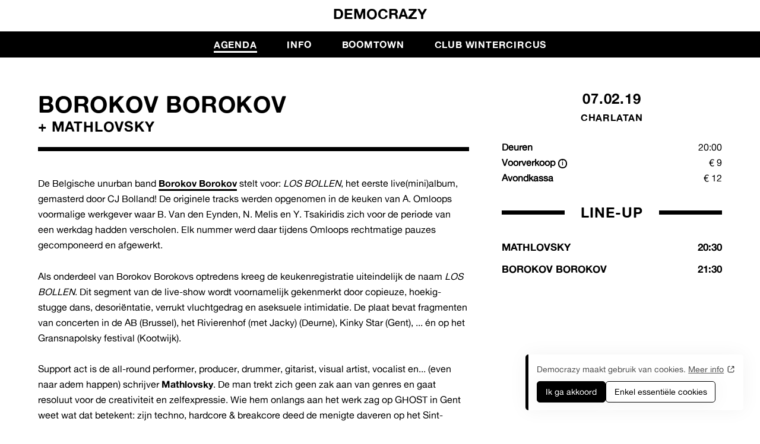

--- FILE ---
content_type: text/html; charset=utf-8
request_url: https://www.democrazy.be/agenda/1909-borokov-borokov/
body_size: 8634
content:
<!DOCTYPE html><!--[if IE 7]><html class="ie ie7 nojs" lang="nl"><![endif]--><!--[if IE 8]><html class="ie ie8 nojs" lang="nl"><![endif]--><!--[if IE 9]><html class="ie ie9 nojs" lang="nl"><![endif]--><!--[if IE 10]><html class="ie ie10 nojs" lang="nl"><![endif]--><html lang="nl" class="nojs"><head><meta charset="UTF-8" /><base href="https://www.democrazy.be/" /><!--[if lte IE 8]><script src="js/dry/3p/html5shiv.js"></script><![endif]--><script>document.documentElement.className = document.documentElement.className.replace( "nojs", "js" );</script><title>Borokov Borokov - Agenda - Democrazy</title>            <link rel="stylesheet" href="style/dry/utils-ae2ea7f40f.css" /><link rel="stylesheet" href="build/css/style-1882db7f47.css" /><link rel="apple-touch-icon" sizes="57x57" href="build/favicons/apple-touch-icon-57x57.png" /><link rel="apple-touch-icon" sizes="60x60" href="build/favicons/apple-touch-icon-60x60.png" /><link rel="apple-touch-icon" sizes="72x72" href="build/favicons/apple-touch-icon-72x72.png" /><link rel="apple-touch-icon" sizes="76x76" href="build/favicons/apple-touch-icon-76x76.png" /><link rel="apple-touch-icon" sizes="114x114" href="build/favicons/apple-touch-icon-114x114.png" /><link rel="apple-touch-icon" sizes="120x120" href="build/favicons/apple-touch-icon-120x120.png" /><link rel="apple-touch-icon" sizes="144x144" href="build/favicons/apple-touch-icon-144x144.png" /><link rel="apple-touch-icon" sizes="152x152" href="build/favicons/apple-touch-icon-152x152.png" /><link rel="apple-touch-icon" sizes="180x180" href="build/favicons/apple-touch-icon-180x180.png" /><link rel="icon" type="image/png" href="build/favicons/favicon-32x32.png" sizes="32x32" /><link rel="icon" type="image/png" href="build/favicons/favicon-96x96.png" sizes="96x96" /><link rel="icon" type="image/png" href="build/favicons/android-chrome-192x192.png" sizes="192x192" /><link rel="icon" type="image/png" href="build/favicons/favicon-16x16.png" sizes="16x16" /><link rel="shortcut icon" href="build/favicons/favicon.ico" /><meta name="robots" content="index, follow" /><meta name="author" content="Tallieu & Tallieu" /><meta name="viewport" content="width=device-width, initial-scale=1, maximum-scale=1"><meta name="google_tagmanager_id" content="GTM-WP8HSB8" /><meta name="google_analytics_id" content="G-FK76V99JN6" /><meta name="description" content="Concerten in Gent - Het viertal met bekende gezichten uit onder andere Bed Rugs en The Hickey staan paraat voor een waanzinnig feest. Vroeger gekend als GeRoeZeMoes stellen ze nog altijd één doel voorop: dansen!"/><meta property="og:site_name" content="Democrazy" /><meta property="og:title" content="Borokov Borokov / Democrazy" /><meta property="og:description" content="Concert in Gent - Het viertal met bekende gezichten uit onder andere Bed Rugs en The Hickey staan paraat voor een waanzinnig feest. Vroeger gekend als GeRoeZeMoes stellen ze nog altijd één doel voorop: dansen!" /><meta property="og:image" content="https://www.democrazy.be/media/og-image/28909-bollenbanner_y.jpg" /><script type="application/ld+json">{"@context":"https:\/\/schema.org","@type":"MusicEvent","name":"Borokov Borokov - + Mathlovsky","eventAttendanceMode":"https:\/\/schema.org\/OfflineEventAttendanceMode","eventStatus":"https:\/\/schema.org\/EventScheduled","description":"Het viertal met bekende gezichten uit onder andere Bed Rugs en The Hickey staan paraat voor een waanzinnig feest. Vroeger gekend als GeRoeZeMoes stellen ze nog altijd \u00e9\u00e9n doel voorop: dansen!","organizer":{"@type":"Organization","name":"Democrazy","url":"https:\/\/democrazy.be"},"startDate":"2019-02-06","doorTime":"20:00","performer":[{"@type":"MusicGroup","name":"Mathlovsky","sameAs":"artiesten\/mathlovsky\/","image":"media\/thumb\/29007-mathlovsky_mg_3664_1.jpg"},{"@type":"MusicGroup","name":"Borokov Borokov","sameAs":"artiesten\/borokov-borokov\/","image":"media\/thumb\/32817-borokovborokov.jpg"}],"location":{"@type":"Place","name":"Charlatan","url":"http:\/\/www.charlatan.be","address":{"@type":"PostalAddress","streetAddress":"Vlasmarkt 6","addressLocality":"Gent","postalCode":"9000","addressCountry":"be"}},"image":"media\/thumb\/28909-bollenbanner_y.jpg","url":"agenda\/1909-borokov-borokov\/"}</script></head><body class="s-04 compact-header"><div id="wrapper"><header id="header">    
    <div class="wrap">        <h2>            <a href="./" title="Democrazy">                Democrazy            </a>        </h2>    </div>    <div class="sub-header">        <div class="wrap">            <div class="main-nav-cols">                <div>                    <nav id="main-nav" role="navigation">                        <ul>                                                        <li class="active">                                <a href="agenda/" title="Agenda">                                    Agenda                                </a>                                </li>                                                            <li>                                <a href="info/" title="Info">                                    Info                                </a>                                </li>                                                                                                <li>                                    <a href="https://www.boomtown.be"
                                        title="Boomtown"  target='_blank'>                                        Boomtown                                    </a>                                    </li>                                                                    <li>                                    <a href="https://clubwintercircus.be/"
                                        title="Club Wintercircus"  target='_blank'>                                        Club Wintercircus                                    </a>                                    </li>                                                            </ul>                    </nav>                    <div class="search search-mobile">                        
                                                <form method="get" action="zoeken/"><label class="ohnohoney" style="display: none;" for="__hp"></label><input type="text" style="display: none;" class="ohnohoney" autocomplete="off" name="__hp" value="" /><label class="your_nickname" style="visibility:hidden;margin:0;padding:0;overflow:hidden;height:0;max-height:0;" for="your_nickname"></label><input type="text" class="your_nickname" style="visibility:hidden;margin:0;padding:0;overflow:hidden;height:0;max-height:0;" autocomplete="off" name="your_nickname" value="" />                        <fieldset><label for="input_q">label_q</label><input type="search" name="q" id="input_q" placeholder="Zoeken..." value="" /></fieldset>                        <button class="submit " type="submit" >submit</button>                        </form>                                                
                    </div>                </div>                <ul class="header-social-media">                                        <li class="facebook">                        <a href="https://www.facebook.com/muziekclub.democrazy" title="Facebook" target="_blank">                            <svg version="1.1"
	 xmlns="http://www.w3.org/2000/svg" xmlns:xlink="http://www.w3.org/1999/xlink" xmlns:a="http://ns.adobe.com/AdobeSVGViewerExtensions/3.0/"
	 x="0px" y="0px" width="7px" height="14px" viewBox="0 0 7 14" overflow="visible" enable-background="new 0 0 7 14"
	 xml:space="preserve"><path d="M6.269,7.023H4.302c0,3.143,0,7.014,0,7.014H1.386c0,0,0-3.832,0-7.014H0V4.547h1.386V2.941
	C1.386,1.793,1.932,0,4.329,0l2.158,0.01v2.404c0,0-1.312,0-1.568,0c-0.255,0-0.617,0.129-0.617,0.674v1.459h2.223L6.269,7.023z"/></svg>                        </a>                    </li>                                                            <li class="instagram">                        <a href="https://www.instagram.com/democrazy_/" title="Instagram" target="_blank">                            <svg version="1.1"
	 xmlns="http://www.w3.org/2000/svg" xmlns:xlink="http://www.w3.org/1999/xlink" xmlns:a="http://ns.adobe.com/AdobeSVGViewerExtensions/3.0/"
	 x="0px" y="0px" width="27px" height="27px" viewBox="0 0 27 27" overflow="visible" enable-background="new 0 0 27 27"
	 xml:space="preserve"><defs></defs><path d="M21.463,0H5.143C2.307,0,0,2.306,0,5.141v5.431v10.892c0,2.835,2.307,5.141,5.143,5.141h16.32
	c2.835,0,5.142-2.306,5.142-5.141V10.571V5.141C26.604,2.306,24.298,0,21.463,0 M22.938,3.066l0.588-0.002v0.585v3.924l-4.494,0.015
	l-0.015-4.51L22.938,3.066z M9.505,10.571c0.853-1.179,2.234-1.952,3.798-1.952c1.562,0,2.944,0.773,3.797,1.952
	c0.554,0.771,0.886,1.711,0.886,2.731c0,2.58-2.103,4.681-4.683,4.681c-2.582,0-4.683-2.101-4.683-4.681
	C8.62,12.282,8.951,11.342,9.505,10.571 M24.013,21.463c0,1.405-1.144,2.549-2.55,2.549H5.143c-1.407,0-2.551-1.144-2.551-2.549
	V10.571h3.972c-0.342,0.843-0.535,1.766-0.535,2.731c0,4.009,3.262,7.273,7.274,7.273c4.012,0,7.273-3.265,7.273-7.273
	c0-0.966-0.194-1.889-0.536-2.731h3.973V21.463z"/></svg>                        </a>                    </li>                                                            <li class="search">                        <button class="search__btn" id="search-btn" title="search">                            <svg xmlns="http://www.w3.org/2000/svg" viewBox="0 0 20 20">                                <path
                                    d="m19,20c-.26,0-.51-.1-.71-.29l-5.39-5.39c-1.36,1.05-3.06,1.68-4.9,1.68C3.59,16,0,12.41,0,8S3.59,0,8,0s8,3.59,8,8c0,1.85-.63,3.55-1.68,4.9l5.39,5.39c.39.39.39,1.02,0,1.41-.2.2-.45.29-.71.29ZM8,2c-3.31,0-6,2.69-6,6s2.69,6,6,6,6-2.69,6-6-2.69-6-6-6Z" />                            </svg>                        </button>                        <div class="search__popout" id="search-btn-popout">                            
                                                        <form method="get" action="zoeken/"><label class="ohnohoney" style="display: none;" for="__hp"></label><input type="text" style="display: none;" class="ohnohoney" autocomplete="off" name="__hp" value="" /><label class="your_nickname" style="visibility:hidden;margin:0;padding:0;overflow:hidden;height:0;max-height:0;" for="your_nickname"></label><input type="text" class="your_nickname" style="visibility:hidden;margin:0;padding:0;overflow:hidden;height:0;max-height:0;" autocomplete="off" name="your_nickname" value="" />                            <fieldset><label for="input_q">label_q</label><input type="search" name="q" id="input_q" placeholder="Zoeken..." value="" /></fieldset>                            <button class="submit " type="submit" >submit</button>                            </form>                                                        
                        </div>                    </li>                </ul>            </div>        </div>    </div>    </header><div id="main"><div class="wrap"><div id="main-content"><div id="content"><article id="event"><header><h1>Borokov Borokov</h1><h2>+ Mathlovsky</h2></header><div class="wysiwyg"><p>De Belgische unurban band <strong><a href="https://www.facebook.com/borokovborokov/" title="Borokov Borokov" target="_blank">Borokov Borokov</a></strong> stelt voor:&nbsp;<em>LOS BOLLEN</em>,&nbsp;het eerste live(mini)album, gemasterd door CJ Bolland!&nbsp;De originele tracks werden opgenomen in de keuken van A. Omloops voormalige werkgever waar B. Van den Eynden, N. Melis en Y. Tsakiridis zich voor de periode van een werkdag hadden verscholen. Elk nummer werd daar tijdens Omloops rechtmatige pauzes gecomponeerd en afgewerkt.&nbsp;</p><p>Als onderdeel van Borokov Borokovs optredens kreeg de keukenregistratie uiteindelijk de naam <em>LOS BOLLEN</em>. Dit segment van de live-show wordt voornamelijk gekenmerkt door copieuze, hoekig-stugge dans, desoriëntatie, verrukt vluchtgedrag en aseksuele intimidatie. De plaat bevat fragmenten van concerten in de AB (Brussel), het Rivierenhof (met Jacky) (Deurne), Kinky Star (Gent), ... én op het Gransnapolsky festival (Kootwijk).&nbsp;<br><br>Support act is de all-round performer, producer, drummer, gitarist, visual artist, vocalist en... (even naar adem happen) schrijver <strong>Mathlovsky</strong>. De man trekt zich geen zak aan van genres en gaat resoluut voor de creativiteit en zelfexpressie. Wie hem onlangs aan het werk zag op GHOST in Gent weet wat dat betekent: zijn techno, hardcore &amp; breakcore deed de menigte daveren op het Sint-Jacobsplein. In maart brengt hij zijn achtste (!) langspeler uit: <em>GROTESQUE</em>.</p></div><div class="event-social-media"><a href="https://www.facebook.com/events/2195507360493080/" title="https://www.facebook.com/events/2195507360493080/" target="_blank" class="facebook"><svg version="1.1"
	 xmlns="http://www.w3.org/2000/svg" xmlns:xlink="http://www.w3.org/1999/xlink" xmlns:a="http://ns.adobe.com/AdobeSVGViewerExtensions/3.0/"
	 x="0px" y="0px" width="7px" height="14px" viewBox="0 0 7 14" overflow="visible" enable-background="new 0 0 7 14"
	 xml:space="preserve"><path d="M6.269,7.023H4.302c0,3.143,0,7.014,0,7.014H1.386c0,0,0-3.832,0-7.014H0V4.547h1.386V2.941
	C1.386,1.793,1.932,0,4.329,0l2.158,0.01v2.404c0,0-1.312,0-1.568,0c-0.255,0-0.617,0.129-0.617,0.674v1.459h2.223L6.269,7.023z"/></svg></a></div></article><article class="artist-bio"><div class="artist-bio-photo preload-photo" data-src="media/thumb/29007-mathlovsky_mg_3664_1.jpg" data-href="artiesten/mathlovsky/"></div><div class="artist-bio-content"><h3><a href="artiesten/mathlovsky/" title="Mathlovsky">Mathlovsky<sup>(BE)</sup></a></h3><p>Mathlovsky trekt zich geen zak aan van genres en gaat resoluut voor de creativiteit, zelfexpressie én een stevige dosis techno, hardcore en breakcore. </p><a href="artiesten/mathlovsky/" title="Lees meer" class="artist-bio-read-more">Lees meer</a><ul class="artist-bio-social-media"></ul></div></article><article class="artist-bio"><div class="artist-bio-photo preload-photo" data-src="media/thumb/32817-borokovborokov.jpg" data-href="artiesten/borokov-borokov/"></div><div class="artist-bio-content"><h3><a href="artiesten/borokov-borokov/" title="Borokov Borokov">Borokov Borokov<sup>(BE)</sup></a></h3><p>Vier mannen die zich uitleven op elektronische muziek, met slechts één doel: dansen! </p><a href="artiesten/borokov-borokov/" title="Lees meer" class="artist-bio-read-more">Lees meer</a><ul class="artist-bio-social-media"><li><a href="https://www.facebook.com/borokovborokov/" title="Facebook" target="_blank"><svg version="1.1"
	 xmlns="http://www.w3.org/2000/svg" xmlns:xlink="http://www.w3.org/1999/xlink" xmlns:a="http://ns.adobe.com/AdobeSVGViewerExtensions/3.0/"
	 x="0px" y="0px" width="7px" height="14px" viewBox="0 0 7 14" overflow="visible" enable-background="new 0 0 7 14"
	 xml:space="preserve"><path d="M6.269,7.023H4.302c0,3.143,0,7.014,0,7.014H1.386c0,0,0-3.832,0-7.014H0V4.547h1.386V2.941
	C1.386,1.793,1.932,0,4.329,0l2.158,0.01v2.404c0,0-1.312,0-1.568,0c-0.255,0-0.617,0.129-0.617,0.674v1.459h2.223L6.269,7.023z"/></svg></a></li><li><a href="https://instagram.com/borokovborokov/" title="Instagram" target="_blank"><svg version="1.1"
	 xmlns="http://www.w3.org/2000/svg" xmlns:xlink="http://www.w3.org/1999/xlink" xmlns:a="http://ns.adobe.com/AdobeSVGViewerExtensions/3.0/"
	 x="0px" y="0px" width="27px" height="27px" viewBox="0 0 27 27" overflow="visible" enable-background="new 0 0 27 27"
	 xml:space="preserve"><defs></defs><path d="M21.463,0H5.143C2.307,0,0,2.306,0,5.141v5.431v10.892c0,2.835,2.307,5.141,5.143,5.141h16.32
	c2.835,0,5.142-2.306,5.142-5.141V10.571V5.141C26.604,2.306,24.298,0,21.463,0 M22.938,3.066l0.588-0.002v0.585v3.924l-4.494,0.015
	l-0.015-4.51L22.938,3.066z M9.505,10.571c0.853-1.179,2.234-1.952,3.798-1.952c1.562,0,2.944,0.773,3.797,1.952
	c0.554,0.771,0.886,1.711,0.886,2.731c0,2.58-2.103,4.681-4.683,4.681c-2.582,0-4.683-2.101-4.683-4.681
	C8.62,12.282,8.951,11.342,9.505,10.571 M24.013,21.463c0,1.405-1.144,2.549-2.55,2.549H5.143c-1.407,0-2.551-1.144-2.551-2.549
	V10.571h3.972c-0.342,0.843-0.535,1.766-0.535,2.731c0,4.009,3.262,7.273,7.274,7.273c4.012,0,7.273-3.265,7.273-7.273
	c0-0.966-0.194-1.889-0.536-2.731h3.973V21.463z"/></svg></a></li><li><a href="https://borokovborokov.bandcamp.com/" title="Bandcamp" target="_blank"><svg version="1.1"
	 xmlns="http://www.w3.org/2000/svg" xmlns:xlink="http://www.w3.org/1999/xlink" xmlns:a="http://ns.adobe.com/AdobeSVGViewerExtensions/3.0/"
	 x="0px" y="0px" width="347px" height="213px" viewBox="0 0 347 213" overflow="visible" enable-background="new 0 0 347 213"
	 xml:space="preserve"><polygon points="96.103,0 347.124,0 251.204,213.265 0,213.265 "/></svg></a></li><li><a href="https://soundcloud.com/borokovborokov" title="Soundcloud" target="_blank"><svg xmlns="http://www.w3.org/2000/svg" width="2500" height="1387" viewBox="0 208.952 1048.713 581.696"><path d="M0 686.216c0 13.014 4.718 22.854 14.152 29.524 9.435 6.669 19.52 9.027 30.256 7.076 10.085-1.952 17.161-5.531 21.229-10.736 4.066-5.205 6.1-13.827 6.1-25.864v-141.52c0-10.086-3.497-18.626-10.492-25.62-6.994-6.995-15.534-10.492-25.62-10.492-9.76 0-18.137 3.497-25.132 10.492C3.498 526.07 0 534.61 0 544.696v141.52zm112.24 60.512c0 9.436 3.335 16.511 10.004 21.229 6.67 4.718 15.21 7.076 25.62 7.076 10.736 0 19.438-2.359 26.108-7.076 6.669-4.717 10.004-11.793 10.004-21.229V416.84c0-9.76-3.498-18.138-10.492-25.132-6.995-6.994-15.535-10.492-25.62-10.492-9.76 0-18.138 3.498-25.132 10.492-6.995 6.995-10.492 15.372-10.492 25.132v329.888zm111.752 15.616c0 9.435 3.416 16.511 10.248 21.229 6.832 4.717 15.616 7.076 26.353 7.076 10.41 0 18.95-2.359 25.619-7.076 6.67-4.718 10.005-11.794 10.005-21.229V461.248c0-10.085-3.498-18.707-10.492-25.864-6.995-7.157-15.372-10.735-25.132-10.735-10.086 0-18.707 3.578-25.864 10.735s-10.736 15.779-10.736 25.864v301.096zm112.24 1.464c0 17.894 12.037 26.841 36.112 26.841 24.074 0 36.111-8.947 36.111-26.841v-488c0-27.328-8.296-42.781-24.888-46.36-10.736-2.603-21.31.488-31.72 9.272-10.411 8.784-15.616 21.146-15.616 37.088v488zm114.193 14.152V247.016c0-16.917 5.042-27.002 15.128-30.256 21.797-5.205 43.432-7.808 64.904-7.808 49.775 0 96.136 11.712 139.079 35.136 42.944 23.424 77.674 55.388 104.188 95.892 26.515 40.505 41.887 85.156 46.116 133.957 19.845-8.459 40.991-12.688 63.439-12.688 45.547 0 84.506 16.104 116.876 48.312 32.371 32.209 48.557 70.923 48.557 116.145 0 45.547-16.186 84.424-48.557 116.632-32.37 32.208-71.166 48.312-116.388 48.312l-424.56-.488c-2.929-.976-5.125-2.766-6.589-5.368s-2.193-4.882-2.193-6.834z"/></svg></a></li></ul></div></article><div><div class="video"><div><iframe src="https://www.youtube.com/embed/lafTe9JL83w" frameborder="0" allowfullscreen></iframe></div></div></div></div><div id="side"><div class="event-info-mobile-header"><span class="event-info-mobile-title">Borokov Borokov</span><span class="event-info-mobile-subtitle">+ Mathlovsky</span></div><div class="event-info"><div class="event-info-short"><div class="event-info-date">07.02.19</div><div class="event-info-location"><a href="locaties/charlatan/">Charlatan</a></div></div><div class="event-info-details"><dl><dt>Deuren</dt><dd>20:00</dd><dt>Voorverkoop<button data-text="(incl. reservatiekost)" class="tooltip" title="(incl. reservatiekost)"></button></dt><dd>€ 9</dd><dt>Avondkassa</dt><dd>€ 12</dd></dl></div><div class="event-info-text wysiwyg"></div></div><div class="event-schedule"><h3><span>Line-up</span></h3><div class="event-schedule-date"><div class="event-schedule-location"><div class="event-schedule-performances"><div><a href="artiesten/mathlovsky/" title="Mathlovsky">Mathlovsky<span class="event-schedule-performances-time">20:30</span></a></div><div><a href="artiesten/borokov-borokov/" title="Borokov Borokov">Borokov Borokov<span class="event-schedule-performances-time">21:30</span></a></div></div></div></div></div></div></div></div></div><div class="breadcrumbs"><div class="wrap"><ul><li><a href="./" title="Democrazy">Democrazy</a></li><li><a href="agenda/" title="Agenda">Agenda</a></li><li><a href="agenda/1909-borokov-borokov/">Borokov Borokov</a></li></ul></div></div><footer id="footer">    <div class="footer-row">        <div class="wrap">            <div class="main-nav-cols main-nav-cols__column">                <ul class="footer-sitemap">                                            <li class="active">                            <a href="agenda/" title="Agenda">                                Agenda                            </a>                        </li>                                            <li>                            <a href="info/" title="Info">                                Info                            </a>                        </li>                                                                <li>                            <a href="https://www.boomtown.be" title="Boomtown"  target='_blank'>                                Boomtown                            </a>                        </li>                                            <li>                            <a href="https://clubwintercircus.be/" title="Club Wintercircus"  target='_blank'>                                Club Wintercircus                            </a>                        </li>                                    </ul>                <div class="footer-newsletter">                    <h3 class="title">Schrijf je in voor onze wekelijkse nieuwsbrief</h3><br>                    
                        <div class="form">                            <fieldset class="required">                                <label for="input_email">                                    E-mail                                </label>                                <input class="js-newsletter-subscribe-email-input" type="email" name="email" id="input_email" placeholder="E-mailadres" required="" value="">                            </fieldset>                            <button class="js-newsletter-subscribe" type="button" name="Subscribe to our newsletter">Inschrijven</button>                        </div>                    
                </div>            </div>        </div>    </div>    <div class="footer-row alt">        <div class="wrap">            <div class="footer-cols">                <ul class="footer-social-media">                                            <li>                            <a href="https://www.facebook.com/muziekclub.democrazy" title="Facebook" target="_blank">                                <svg version="1.1"
	 xmlns="http://www.w3.org/2000/svg" xmlns:xlink="http://www.w3.org/1999/xlink" xmlns:a="http://ns.adobe.com/AdobeSVGViewerExtensions/3.0/"
	 x="0px" y="0px" width="7px" height="14px" viewBox="0 0 7 14" overflow="visible" enable-background="new 0 0 7 14"
	 xml:space="preserve"><path d="M6.269,7.023H4.302c0,3.143,0,7.014,0,7.014H1.386c0,0,0-3.832,0-7.014H0V4.547h1.386V2.941
	C1.386,1.793,1.932,0,4.329,0l2.158,0.01v2.404c0,0-1.312,0-1.568,0c-0.255,0-0.617,0.129-0.617,0.674v1.459h2.223L6.269,7.023z"/></svg>                            </a>                        </li>                                                                <li>                            <a href="https://www.instagram.com/democrazy_/" title="Instagram" target="_blank">                                <svg version="1.1"
	 xmlns="http://www.w3.org/2000/svg" xmlns:xlink="http://www.w3.org/1999/xlink" xmlns:a="http://ns.adobe.com/AdobeSVGViewerExtensions/3.0/"
	 x="0px" y="0px" width="27px" height="27px" viewBox="0 0 27 27" overflow="visible" enable-background="new 0 0 27 27"
	 xml:space="preserve"><defs></defs><path d="M21.463,0H5.143C2.307,0,0,2.306,0,5.141v5.431v10.892c0,2.835,2.307,5.141,5.143,5.141h16.32
	c2.835,0,5.142-2.306,5.142-5.141V10.571V5.141C26.604,2.306,24.298,0,21.463,0 M22.938,3.066l0.588-0.002v0.585v3.924l-4.494,0.015
	l-0.015-4.51L22.938,3.066z M9.505,10.571c0.853-1.179,2.234-1.952,3.798-1.952c1.562,0,2.944,0.773,3.797,1.952
	c0.554,0.771,0.886,1.711,0.886,2.731c0,2.58-2.103,4.681-4.683,4.681c-2.582,0-4.683-2.101-4.683-4.681
	C8.62,12.282,8.951,11.342,9.505,10.571 M24.013,21.463c0,1.405-1.144,2.549-2.55,2.549H5.143c-1.407,0-2.551-1.144-2.551-2.549
	V10.571h3.972c-0.342,0.843-0.535,1.766-0.535,2.731c0,4.009,3.262,7.273,7.274,7.273c4.012,0,7.273-3.265,7.273-7.273
	c0-0.966-0.194-1.889-0.536-2.731h3.973V21.463z"/></svg>                            </a>                        </li>                                                        </ul>                <span class="footer-title">Democrazy</span>                <div class="footer-address">                    <address>                        Schepenenvijverstraat 4<br />                        9000 Gent<br />                        <a href="tel:09 223 22 27" title="België">                            09 223 22 27                        </a><br />                        <a href="mailto:contact@democrazy.be" title="contact@democrazy.be">contact@democrazy.be</a>                    </address>                </div>            </div>        </div>    </div>    <div class="footer-row">        <div class="wrap">            <div class="footer-cols">                <div class="footer-copyright">                    &copy; Democrazy 2026                    <a href="disclaimer/" title="Privacy & Disclaimer">Privacy & Disclaimer</a>                </div>                <div class="footer-partners">                    <ul>                                                    <li>                                <a href="https://www.kuleuven.be/kuleuven/" title="KULeuven" target="_blank">                                    <img src="media/footer-partner-red/32190-kuleuven_gent_k_logo_transparant.png" alt="KULeuven" />                                    <img src="media/footer-partner-black/32190-kuleuven_gent_k_logo_transparant.png" alt="KULeuven" />                                </a>                            </li>                                                    <li>                                <a href="https://www.vdk.be/nl" title="vdk_bank" target="_blank">                                    <img src="media/footer-partner-red/31575-vdk_transparent_logo.png" alt="vdk_bank" />                                    <img src="media/footer-partner-black/31575-vdk_transparent_logo.png" alt="vdk_bank" />                                </a>                            </li>                                                    <li>                                                                    <img src="media/footer-partner-red/31308-state_of_the_art_naked_version-1.png" alt="Vlaanderen" />                                    <img src="media/footer-partner-black/31308-state_of_the_art_naked_version-1.png" alt="Vlaanderen" />                                                            </li>                                                    <li>                                <a href="http://www.greentrack.be/gent/home" title="Greentrack" target="_blank">                                    <img src="media/footer-partner-red/27898-greentrack_logo.png" alt="Greentrack" />                                    <img src="media/footer-partner-black/27898-greentrack_logo.png" alt="Greentrack" />                                </a>                            </li>                                                    <li>                                <a href="http://cultuur.stad.gent" title="Stad Gent" target="_blank">                                    <img src="media/footer-partner-red/29770-logo_gent_wittrans.png" alt="Stad Gent" />                                    <img src="media/footer-partner-black/29770-logo_gent_wittrans.png" alt="Stad Gent" />                                </a>                            </li>                                                    <li>                                <a href="https://www.vrt.be/vrtmax/kanalen/studio-brussel" title="Studio Brussel" target="_blank">                                    <img src="media/footer-partner-red/33244-studio-brussel_logo_website.png" alt="Studio Brussel" />                                    <img src="media/footer-partner-black/33244-studio-brussel_logo_website.png" alt="Studio Brussel" />                                </a>                            </li>                                                    <li>                                <a href="https://www.lotto.be/" title="Lotto" target="_blank">                                    <img src="media/footer-partner-red/31492-lotto.png" alt="Lotto" />                                    <img src="media/footer-partner-black/31492-lotto.png" alt="Lotto" />                                </a>                            </li>                                            </ul>                </div>                <div class="footer-credit">                    <a href="http://www.tnt.be" title="Tallieu &amp; Tallieu" target="_blank" id="tnt">                        <svg version="1.1"
	 xmlns="http://www.w3.org/2000/svg" xmlns:xlink="http://www.w3.org/1999/xlink" xmlns:a="http://ns.adobe.com/AdobeSVGViewerExtensions/3.0/"
	 x="0px" y="0px" width="58px" height="27px" viewBox="0 0 58 27" overflow="visible" enable-background="new 0 0 58 27"
	 xml:space="preserve"><polygon points="2.768,26.738 1.407,26.738 1.407,20.942 0,20.942 0,19.756 4.176,19.756 4.176,20.942 2.768,20.942"/><path d="M6.611,25.267l-0.574,1.472H4.602l2.722-7.164H8.38l2.648,7.164H9.574l-0.537-1.472H6.611z M7.787,21.618
	H7.77L7,24.155h1.658L7.787,21.618z"/><polygon points="13.688,25.554 15.611,25.554 15.611,26.738 12.325,26.738 12.325,19.758 13.688,19.758 "/><polygon points="18.557,25.554 20.481,25.554 20.481,26.738 17.194,26.738 17.194,19.758 18.557,19.758 "/><rect x="22.066" y="19.756" width="1.361" height="6.981"/><polygon points="26.928,20.942 26.928,22.479 29.094,22.479 29.094,23.663 26.928,23.663 26.928,25.554
	29.179,25.554 29.179,26.738 25.567,26.738 25.567,19.758 29.179,19.758 29.179,20.942 "/><path d="M31.096,19.756h1.358v3.906c0,0.862,0.075,2.075,1.233,2.075c1.156,0,1.23-1.213,1.23-2.075v-3.906h1.359
	v4.177c0,1.702-0.721,2.991-2.592,2.991c-1.869,0-2.592-1.289-2.592-2.991v-4.177H31.096z"/><polygon points="2.768,16.206 1.407,16.206 1.407,10.411 0,10.411 0,9.226 4.176,9.226 4.176,10.411 2.768,10.411
	"/><path d="M6.611,14.734l-0.574,1.472H4.602l2.722-7.165H8.38l2.648,7.165H9.574l-0.537-1.472H6.611z M7.787,11.087
	H7.77L7,13.623h1.658L7.787,11.087z"/><polygon points="13.688,15.021 15.611,15.021 15.611,16.206 12.325,16.206 12.325,9.226 13.688,9.226 "/><polygon points="18.557,15.021 20.481,15.021 20.481,16.206 17.194,16.206 17.194,9.226 18.557,9.226 "/><rect x="22.066" y="9.225" width="1.361" height="6.98"/><polygon points="26.928,10.411 26.928,11.948 29.094,11.948 29.094,13.132 26.928,13.132 26.928,15.021
	29.179,15.021 29.179,16.206 25.567,16.206 25.567,9.226 29.179,9.226 29.179,10.411 "/><path d="M31.096,9.226h1.358v3.906c0,0.861,0.075,2.076,1.233,2.076c1.156,0,1.23-1.214,1.23-2.076V9.226h1.359V13.4
	c0,1.703-0.721,2.992-2.592,2.992c-1.869,0-2.592-1.289-2.592-2.992V9.226H31.096z"/><path d="M2.317,4.239L4.029,0l1.713,4.239l1.39-3.966h0.639L5.742,5.84L4.029,1.579L2.317,5.84L0.288,0.273h0.64
	L2.317,4.239z"/><path d="M9.797,0.273h2.745v0.548h-2.155v1.572h2.092v0.548h-2.092v2.077h2.155v0.548H9.797V0.273z"/><path d="M14.951,0.273h0.871c0.961,0,1.769,0.352,1.769,1.433c0,0.428-0.162,0.793-0.52,1.031
	c0.632,0.154,1.004,0.724,1.004,1.354c0,1.054-0.85,1.475-1.896,1.475H14.95L14.951,0.273L14.951,0.273z M15.541,2.604h0.225
	c0.667,0,1.235-0.077,1.235-0.898c0-0.801-0.505-0.885-1.229-0.885h-0.231V2.604z M15.541,5.019h0.59
	c0.659,0,1.354-0.161,1.354-0.969c0-0.821-0.786-0.94-1.432-0.94H15.54L15.541,5.019L15.541,5.019z"/><path d="M22.745,1.306c-0.21-0.365-0.463-0.575-0.912-0.575c-0.471,0-0.877,0.337-0.877,0.821
	c0,0.456,0.47,0.666,0.828,0.828l0.351,0.154c0.688,0.302,1.271,0.646,1.271,1.488c0,0.926-0.744,1.635-1.663,1.635
	c-0.85,0-1.481-0.547-1.65-1.368l0.576-0.162c0.077,0.541,0.491,0.983,1.06,0.983s1.088-0.436,1.088-1.032
	c0-0.617-0.484-0.828-0.976-1.053l-0.322-0.141c-0.618-0.28-1.151-0.597-1.151-1.354c0-0.821,0.694-1.348,1.48-1.348
	c0.59,0,1.088,0.302,1.369,0.821L22.745,1.306z"/><path d="M26.278,5.566h-0.589V0.273h0.589V5.566z"/><path d="M30.162,5.566h-0.59V0.821h-1.277V0.273h3.158v0.548h-1.291V5.566z"/><path d="M33.463,0.273h2.745v0.548h-2.155v1.572h2.092v0.548h-2.092v2.077h2.155v0.548h-2.745V0.273z"/><path d="M42.186,0.273h0.871c0.961,0,1.77,0.352,1.77,1.433c0,0.428-0.162,0.793-0.52,1.031
	c0.631,0.154,1.004,0.724,1.004,1.354c0,1.054-0.851,1.475-1.896,1.475h-1.229V0.273L42.186,0.273z M42.775,2.604H43
	c0.667,0,1.234-0.077,1.234-0.898c0-0.801-0.504-0.885-1.229-0.885h-0.23V2.604z M42.775,5.019h0.59
	c0.658,0,1.354-0.161,1.354-0.969c0-0.821-0.785-0.94-1.432-0.94h-0.514v1.909H42.775z"/><path d="M47.102,0.273h0.683l1.348,2.358l1.349-2.358h0.681l-1.733,3.019v2.274h-0.59V3.292L47.102,0.273z"/><path d="M53.646,21.536l2.744-3.221l-1.791-1.85l-2.623,3.041l-4.685-5.667c1.7-1.241,3.647-2.756,4.011-4.907H48.63
	c-0.375,1.199-1.608,1.979-2.56,2.729L45.711,11.9l-0.746-0.954c-0.492-0.629-1.002-1.257-1.224-2.014h-2.708
	c0.173,1.716,1.263,3.228,2.441,4.458l-1.404,1.017c-2.147,1.551-3.938,3.102-3.938,5.967c0,3.877,3.135,6.623,6.893,6.623
	c2.652,0,5.039-1.524,6.74-3.522l2.856,3.513h3.458L53.646,21.536z M44.936,24.489c-2.146,0-4.174-1.998-4.174-4.146
	c0-2.146,2.537-3.666,4.086-4.742l0.269-0.178l4.983,6.084C48.695,22.911,47.023,24.489,44.936,24.489z"/></svg>                    </a>                </div>            </div>        </div>    </div></footer></div>    <script id="tpl-newsletter-subscribe-prompt" type="text/html"><div class="newsletter-subscribe-prompt"><form class="newsletter-subscribe-prompt__content js-newsletter-subscribe-form">            <span class="newsletter-subscribe-prompt__title">                <span class="title">                Nieuwsbrief
                </span>            </span><span class="newsletter-subscribe-prompt__description"></span><div class="newsletter-subscribe-prompt__input"><div class="form__content"><!-- Fieldset --><div class="fieldset__group"><fieldset class="fieldset"><div class="fieldset__label"><!-- Label --><label class="label" for="input-name">Naam</label></div><div class="fieldset__input"><!-- Field --><input id="input-name" class="field js-subscribe-name" name="subscribe_name" type="text" title="Jouw naam" aria-labelledby="subscribe_name" required/></div></fieldset><fieldset class="fieldset"><div class="fieldset__label"><!-- Label --><label class="label" for="input-first-name">Voornaam</label></div><div class="fieldset__input"><!-- Field --><input id="input-first-name" class="field js-subscribe-first-name" name="subscribe_email" type="text" title="Jouw voornaam" aria-labelledby="subscribe_first_name" required/></div></fieldset></div><fieldset class="fieldset"><div class="fieldset__label"><!-- Label --><label class="label" for="input-email">E-mailadres*</label></div><div class="fieldset__input"><!-- Field --><input id="input-email" class="field js-subscribe-email" name="subscribe_email" type="email" title="Jouw e-mailadres hier" aria-labelledby="subscribe_email" required /></div></fieldset><!-- Checkbox --><div class="checkbox"><input class="checkbox__field" type="checkbox" name="checkbox-privacy-policy" id="checkbox-privacy-policy" required /><label class="checkbox__label" for="checkbox-privacy-policy">Ik ga akkoord met de algemene voorwaarden en de <a href="https://www.democrazy.be/disclaimer/" title="privacy policy">privacy policy</a></label></div></div></div><div class="newsletter-subscribe-prompt__footer"><ul class="button-group"><li class="button-group__item"><button class="button button--highlight js-newsletter-subscribe-submit" title="Inschrijven" type="submit" data-url="api/newsletter/subscribe/">Inschrijven</button></li><li class="button-group__item"><span class="button js-newsletter-subscribe-cancel" title="Cancel">Cancel</span></li></ul></div></form><div class="newsletter-subscribe-prompt__overlay"></div></div></script><script src="build/js/app-9f3024dcf0.js"></script></body></html>

--- FILE ---
content_type: text/css
request_url: https://www.democrazy.be/build/css/style-1882db7f47.css
body_size: 11752
content:
html{font-size:62.5%}*{box-sizing:border-box;margin:0;padding:0;font-size:100%;font-style:inherit}*,a{font-weight:inherit}a{text-decoration:none;color:inherit}a img{border:0}li{list-style:none}button,fieldset{border:0}button{text-align:left;background:transparent}:focus{outline:none}button,input,textarea{font:inherit;-moz-appearance:none;appearance:none}@keyframes a{0%{opacity:0}to{opacity:1}}@keyframes b{0%{transform:translateY(-100%)}to{transform:translateY(0)}}@font-face{font-family:Alte Haas Grotesk;font-style:normal;font-weight:400;src:local("Alte Haas Grotesk"),url(../../assets/fonts/AlteHaasGroteskRegular.woff) format("woff")}@font-face{font-family:Alte Haas Grotesk Bold;font-style:normal;font-weight:400;src:local("Alte Haas Grotesk Bold"),url(../../assets/fonts/AlteHaasGroteskBold.woff) format("woff")}html{overflow-y:scroll;font-size:75%;-webkit-font-smoothing:antialiased}@media screen and (min-width:1024px){html{font-size:78.7692307692%}}@media screen and (min-width:1150px){html{font-size:88.4615384615%}}@media screen and (min-width:1280px){html{font-size:98.4615384615%}}@media screen and (min-width:1375px){html{font-size:105.7692307692%}}@media screen and (min-width:1500px){html{font-size:115.3846153846%}}@media screen and (min-width:1600px){html{font-size:123.0769230769%}}@media screen and (min-width:1750px){html{font-size:134.6153846154%}}@media screen and (min-width:1900px){html{font-size:146.1538461538%}}@media screen and (min-width:2000px){html{font-size:153.8461538462%}}@media screen and (min-width:2200px){html{font-size:169.2307692308%}}@media screen and (min-width:2350px){html{font-size:180.7692307692%}}@media screen and (min-width:2400px){html{font-size:184.6153846154%}}@media screen and (min-width:2500px){html{font-size:192.3076923077%}}::-webkit-scrollbar{width:10px}::-webkit-scrollbar-thumb{background-color:#000}::-moz-selection{background-color:#dc2311;color:#fff}::selection{background-color:#dc2311;color:#fff}body{font-family:Alte Haas Grotesk,sans-serif;line-height:1.7;color:#000;background-color:#fff}.wrap{width:100%;padding:0 1.75rem;margin:0 auto}@media screen and (min-width:750px){.wrap{width:95%;padding:0}}@media screen and (min-width:1150px){.wrap{width:90%}}@media screen and (min-width:1500px){.wrap{width:85%}}#main{padding:1.75rem 0}@media screen and (min-width:1024px){#main{padding:3.5rem 0}}body.s-01 #main,body.s-02 #main{color:#dc2311;background-color:#fff}body.s-03 #main{color:#fff;background-color:#dc2311}body.s-04 #main{color:#000;background-color:#fff}body.s-05 #main{color:#fff;background-color:#000}body.terminated #main{color:#dc29a8;background-color:#96f161}#main-content{display:-ms-flexbox;display:flex;-ms-flex-direction:column-reverse;flex-direction:column-reverse}@media screen and (min-width:1024px){#main-content{-ms-flex-direction:row;flex-direction:row;-ms-flex-pack:justify;justify-content:space-between}}#main-content #content{-ms-flex-positive:1;flex-grow:1}@media screen and (min-width:1024px){#main-content #content{width:63%}}#main-content #side{-ms-flex-positive:1;flex-grow:1;padding-bottom:1.75rem;margin-bottom:1.75rem;border-bottom:.4375rem solid}body.s-01 #main-content #side,body.s-02 #main-content #side{border-color:#dc2311}body.s-03 #main-content #side{border-color:#fff}body.s-04 #main-content #side{border-color:#000}body.s-05 #main-content #side{border-color:#fff}body.terminated #main-content #side{border-color:#dc29a8}@media screen and (min-width:1024px){#main-content #side{width:37%;padding-left:3.5rem;padding-bottom:0;margin-bottom:0;border-bottom:0}}.main-nav-cols{width:100%}.main-nav-cols>:first-child{margin-bottom:1.75rem;width:100%}@media screen and (min-width:1024px){.main-nav-cols,.main-nav-cols>:first-child{display:-ms-flexbox;display:flex;-ms-flex-pack:justify;justify-content:space-between;-ms-flex-align:center;align-items:center;-ms-flex-wrap:wrap;flex-wrap:wrap}.main-nav-cols>:first-child{width:63%;margin-bottom:0}}.main-nav-cols__column{-ms-flex-direction:column;flex-direction:column}.main-nav-cols__column>*{width:100%}.main-nav-cols__column>:first-child{width:100%;margin-bottom:1.75rem}.main-nav-cols__column>:last-child{max-width:500px;margin:0 auto}body.compact-header .main-nav-cols,body.scrolled .main-nav-cols{-ms-flex-pack:center;justify-content:center}#header .main-nav-cols>:first-child,body.scrolled #header .main-nav-cols>:first-child{margin-bottom:0}@media screen and (min-width:1024px){body.scrolled #header .main-nav-cols>:first-child{width:50%}}body.compact-header #header .main-nav-cols>:first-child{margin-bottom:0}@media screen and (min-width:1024px){body.compact-header #header .main-nav-cols>:first-child{width:50%}}body.open-menu #header .main-nav-cols>:first-child{margin-bottom:1.75rem}#header{width:100%}body.s-01 #header,body.s-02 #header{color:#dc2311;background-color:#fff}body.s-03 #header{color:#fff;background-color:#dc2311}body.s-04 #header{color:#000;background-color:#fff}body.s-05 #header{color:#fff;background-color:#000}body.terminated #header{color:#dc29a8;background-color:#96f161}body.scrolled #header{position:fixed;z-index:9999;top:0;overflow:hidden;animation:b .3s}#header h2{text-transform:uppercase;line-height:.8;font-size:3rem;font-family:Alte Haas Grotesk Bold,Alte Haas Grotesk,sans-serif;font-weight:700;padding:1.75rem 0;text-align:center}@media screen and (min-width:750px){#header h2{text-transform:uppercase;line-height:.8;font-size:12.9vw;font-family:Alte Haas Grotesk Bold,Alte Haas Grotesk,sans-serif;font-weight:700}}body.compact-header #header h2,body.scrolled #header h2{padding:.875rem 0;font-size:1.5rem}.logo-40 svg{max-height:8rem}body.s-01 .logo-40 svg,body.s-02 .logo-40 svg{fill:#dc2311}body.s-03 .logo-40 svg{fill:#fff}body.s-04 .logo-40 svg{fill:#000}body.s-05 .logo-40 svg{fill:#fff}body.terminated .logo-40 svg{fill:#dc29a8}body.compact-header .logo-40 svg,body.scrolled .logo-40 svg{max-height:5rem}.hamburger-icon{position:relative;margin:0 auto;border:0;padding:0;cursor:pointer;transform-origin:50% 50%;transition:transform .2s ease-in-out}.hamburger-icon,.hamburger-icon:before{display:block;height:1.75rem;width:2.625rem}.hamburger-icon:before{content:"";position:absolute;top:50%;right:0;bottom:0;left:0;box-sizing:border-box;margin-top:-.875rem;border-top:4px solid;border-bottom:4px solid;transition:height .2s ease-in-out,margin-top .2s ease-in-out}body.s-01 .hamburger-icon:before{border-color:#dc2311}body.s-02 .hamburger-icon:before{border-color:#fff}body.s-03 .hamburger-icon:before{border-color:#dc2311}body.s-04 .hamburger-icon:before{border-color:#fff}body.s-05 .hamburger-icon:before{border-color:#000}body.terminated .hamburger-icon:before{border-color:#dc29a8}.hamburger-icon:after{content:"";position:absolute;top:50%;right:0;left:0;box-sizing:border-box;display:block;height:4px;margin-top:-2px;transition:transform .2s ease-in-out}body.s-01 .hamburger-icon:after{background-color:#dc2311}body.s-02 .hamburger-icon:after{background-color:#fff}body.s-03 .hamburger-icon:after{background-color:#dc2311}body.s-04 .hamburger-icon:after{background-color:#fff}body.s-05 .hamburger-icon:after{background-color:#000}body.terminated .hamburger-icon:after{background-color:#dc29a8}body.compact-header .hamburger-icon,body.scrolled .hamburger-icon{transform:scale(.8)}body.open-menu .hamburger-icon{transform:rotate(45deg)}body.open-menu .hamburger-icon:before{height:4px;border-width:2px;margin-top:-2px}body.open-menu .hamburger-icon:after{transform:rotate(90deg)}@media screen and (min-width:1024px){.hamburger-icon{display:none}}.sub-header{display:-ms-flexbox;display:flex;-ms-flex-pack:justify;justify-content:space-between;padding:1.1666666667rem 0;border-top:.4375rem solid}body.compact-header .sub-header,body.scrolled .sub-header{padding:.5833333333rem 0}body.s-01 .sub-header{border-color:#dc2311;color:#dc2311;background-color:#fff}body.s-01 .sub-header .active a{border-color:#dc2311}body.s-02 .sub-header{border-color:#fff;color:#fff;background-color:#dc2311}body.s-02 .sub-header .active a{border-color:#fff}body.s-03 .sub-header{border-color:#dc2311;color:#dc2311;background-color:#fff}body.s-03 .sub-header .active a{border-color:#dc2311}body.s-04 .sub-header{border-color:#fff;color:#fff;background-color:#000}body.s-04 .sub-header .active a{border-color:#fff}body.s-05 .sub-header{border-color:#000;color:#000;background-color:#fff}body.s-05 .sub-header .active a{border-color:#000}body.terminated .sub-header{border-color:#dc29a8;color:#dc29a8;background-color:#96f161}body.terminated .sub-header .active a{border-color:#dc29a8}#main-nav{display:none;-ms-flex-positive:3;flex-grow:3;-ms-flex-pack:justify;justify-content:space-between}body.open-menu #main-nav{display:-ms-flexbox;display:flex;margin-top:1.75rem}@media screen and (min-width:1024px){body.open-menu #main-nav{margin-top:0}}@media screen and (min-width:1024px){#main-nav{display:-ms-flexbox;display:flex}}#main-nav ul{-ms-flex-positive:1;flex-grow:1}@media screen and (min-width:1024px){#main-nav ul{display:-ms-flexbox;display:flex;-ms-flex-pack:justify;justify-content:space-between}}#main-nav ul li{text-align:center;position:relative;text-transform:uppercase;font-size:1.5rem;letter-spacing:.05rem;margin:0 .5em;font-family:Alte Haas Grotesk Bold,Alte Haas Grotesk,sans-serif;font-weight:700}@media screen and (min-width:1024px){body.s-01 #main-nav ul li:after{background-color:#dc2311}body.s-02 #main-nav ul li:after{background-color:#fff}body.s-03 #main-nav ul li:after{background-color:#dc2311}body.s-04 #main-nav ul li:after{background-color:#fff}body.s-05 #main-nav ul li:after{background-color:#000}body.terminated #main-nav ul li:after{background-color:#dc29a8}#main-nav ul li.active:after{content:"";position:absolute;right:0;bottom:-.4375rem;left:0;display:block;height:.4375rem}}#main-nav ul li a{display:block;padding:.5833333333rem 0;white-space:nowrap}@media screen and (min-width:1024px){#main-nav ul li a{display:inline;padding:0}}@media screen and (min-width:1024px){body.compact-header #main-nav ul li.active:after,body.scrolled #main-nav ul li.active:after{bottom:-.1166666667rem;height:.21875rem}body.compact-header #main-nav ul li,body.scrolled #main-nav ul li{font-size:1rem}}.search{display:none;-ms-flex-pack:end;justify-content:flex-end;height:50px;position:relative}@media screen and (min-width:1024px){.search{display:-ms-flexbox;display:flex}}.search label,body.compact-header .search,body.open-menu .search,body.scrolled .search{display:none}.search form{position:relative;width:100%}.search__btn{display:none;-ms-flex-align:center;align-items:center;cursor:pointer}.search__btn svg{width:1.75rem;height:1.75rem}body.s-01 .search__btn svg path{fill:#dc2311}body.s-02 .search__btn svg path{fill:#fff}body.s-03 .search__btn svg path{fill:#dc2311}body.s-04 .search__btn svg path{fill:#fff}body.s-05 .search__btn svg path{fill:#000}body.terminated .search__btn svg path{fill:#dc29a8}@media screen and (min-width:1024px){.search__btn{display:-ms-flexbox;display:flex;-ms-flex-align:center;align-items:center}}.search__popout{position:absolute;top:calc(100% + 23px);width:400px;right:0;display:none;z-index:100}.search input{box-sizing:border-box;width:100%;padding:.5833333333rem 1.1666666667rem;border:.1458333333rem solid;border-radius:0;-moz-appearance:none;appearance:none}body.s-01 .search input{border-color:#dc2311;color:#dc2311;background-color:#fff}body.s-01 .search input::-webkit-input-placeholder{font-size:.9rem;color:#dc2311}body.s-02 .search input{border-color:#fff;color:#fff;background-color:#dc2311}body.s-02 .search input::-webkit-input-placeholder{font-size:.9rem;color:#fff}body.s-03 .search input{border-color:#dc2311;color:#dc2311;background-color:#fff}body.s-03 .search input::-webkit-input-placeholder{font-size:.9rem;color:#dc2311}body.s-04 .search input{border-color:#fff;color:#fff;background-color:#000}body.s-04 .search input::-webkit-input-placeholder{font-size:.9rem;color:#fff}body.s-05 .search input{border-color:#000;color:#000;background-color:#fff}body.s-05 .search input::-webkit-input-placeholder{font-size:.9rem;color:#000}body.terminated .search input{border-color:#dc29a8;color:#dc29a8;background-color:#96f161}body.terminated .search input::-webkit-input-placeholder{font-size:.9rem;color:#dc29a8}.submit{position:absolute;top:50%;right:.875rem;width:1.4583333333rem;height:1.4583333333rem;margin-top:-.7291666667rem;text-indent:-9999px;cursor:pointer}.submit:after{content:"";position:absolute;top:0;right:25%;bottom:25%;left:0;box-sizing:content-box;border:.21875rem solid;border-radius:50%}body.s-01 .submit:after{border-color:#dc2311;background-color:#fff}body.s-02 .submit:after{border-color:#fff;background-color:#dc2311}body.s-03 .submit:after{border-color:#dc2311;background-color:#fff}body.s-04 .submit:after{border-color:#fff;background-color:#000}body.s-05 .submit:after{border-color:#000;background-color:#fff}body.terminated .submit:after{border-color:#dc29a8;background-color:#96f161}.submit:before{content:"";position:absolute;right:0;bottom:0;left:0;box-sizing:border-box;height:.21875rem;transform-origin:100% 50%;transform:rotate(40deg)}body.s-01 .submit:before{background-color:#dc2311}body.s-02 .submit:before{background-color:#fff}body.s-03 .submit:before{background-color:#dc2311}body.s-04 .submit:before{background-color:#fff}body.s-05 .submit:before{background-color:#000}body.terminated .submit:before{background-color:#dc29a8}.search-mobile{width:unset;display:none;margin-top:1em}body.open-menu .search-mobile{display:block}@media screen and (min-width:1024px){.search-mobile{display:none}}.search-mobile input{box-sizing:border-box;width:100%;padding:.5833333333rem 1.1666666667rem;border:.1458333333rem solid;border-radius:0;-moz-appearance:none;appearance:none}body.s-01 .search-mobile input{border-color:#dc2311;color:#dc2311;background-color:#fff}body.s-01 .search-mobile input::-webkit-input-placeholder{font-size:.9rem;color:#dc2311}body.s-02 .search-mobile input{border-color:#fff;color:#fff;background-color:#dc2311}body.s-02 .search-mobile input::-webkit-input-placeholder{font-size:.9rem;color:#fff}body.s-03 .search-mobile input{border-color:#dc2311;color:#dc2311;background-color:#fff}body.s-03 .search-mobile input::-webkit-input-placeholder{font-size:.9rem;color:#dc2311}body.s-04 .search-mobile input{border-color:#fff;color:#fff;background-color:#000}body.s-04 .search-mobile input::-webkit-input-placeholder{font-size:.9rem;color:#fff}body.s-05 .search-mobile input{border-color:#000;color:#000;background-color:#fff}body.s-05 .search-mobile input::-webkit-input-placeholder{font-size:.9rem;color:#000}body.terminated .search-mobile input{border-color:#dc29a8;color:#dc29a8;background-color:#96f161}body.terminated .search-mobile input::-webkit-input-placeholder{font-size:.9rem;color:#dc29a8}.header-social-media{display:none}@media screen and (min-width:1024px){.header-social-media{gap:.525rem;display:-ms-flexbox;display:flex;-ms-flex-positive:1;flex-grow:1;-ms-flex-pack:end;justify-content:flex-end;-ms-flex-align:center;align-items:center}body.compact-header .header-social-media,body.scrolled .header-social-media{display:none}.header-social-media li a{display:block;width:1.75rem;height:1.75rem;padding:.35rem;border-radius:50%;text-indent:-9999px;background-repeat:no-repeat;background-position:50%}body.s-01 .header-social-media li a{background-color:#dc2311}body.s-02 .header-social-media li a{background-color:#fff}body.s-03 .header-social-media li a{background-color:#dc2311}body.s-04 .header-social-media li a{background-color:#fff}body.s-05 .header-social-media li a{background-color:#000}body.terminated .header-social-media li a{background-color:#dc29a8}.header-social-media li a svg{display:block;width:100%;height:100%}body.s-01 .header-social-media li a svg path{fill:#fff}body.s-02 .header-social-media li a svg path{fill:#dc2311}body.s-03 .header-social-media li a svg path{fill:#fff}body.s-04 .header-social-media li a svg path{fill:#000}body.s-05 .header-social-media li a svg path{fill:#fff}body.terminated .header-social-media li a svg path{fill:#96f161}}#intro{position:relative;height:0;padding-top:33.3333333333%}@media screen and (min-width:750px){#intro{padding-bottom:3.5rem}}body.s-01 #intro,body.s-02 #intro{color:#fff;background-color:#dc2311}body.s-03 #intro{color:#dc2311;background-color:#fff}body.s-04 #intro{color:#fff;background-color:#000}body.s-05 #intro{color:#000;background-color:#fff}body.terminated #intro{color:#96f161;background-color:#dc29a8}#intro.small{padding-bottom:0}.intro-slide{position:absolute;top:0;right:0;bottom:0;left:0;opacity:0;transition:opacity .5s}.intro-slide img{display:block;width:100%}@media screen and (min-width:750px){.intro-slide.has-long-title .intro-slide-title{text-transform:uppercase;font-size:2.5rem;line-height:1.2;text-align:center;font-family:Alte Haas Grotesk Bold,Alte Haas Grotesk,sans-serif;font-weight:700;letter-spacing:.05rem}}.intro-slide.active{opacity:1}.intro-slide a{position:absolute;top:0;right:0;bottom:0;left:0;display:block}@media screen and (min-width:750px){.intro-slide a{top:auto}}.intro-video{position:absolute;top:0;right:0;bottom:0;left:0;overflow:hidden}.intro-video video{position:absolute;width:100%;height:100%;object-fit:cover}.intro-slide-footer{display:none;padding:1.1666666667rem 0}@media screen and (min-width:750px){.intro-slide-footer{display:block}}body.s-01 .intro-slide-footer,body.s-02 .intro-slide-footer{color:#fff;background-color:#dc2311}body.s-03 .intro-slide-footer{color:#dc2311;background-color:#fff}body.s-04 .intro-slide-footer{color:#fff;background-color:#000}body.s-05 .intro-slide-footer{color:#000;background-color:#fff}body.terminated .intro-slide-footer{color:#96f161;background-color:#dc29a8}.intro-slide-footer-wrap{display:-ms-flexbox;display:flex;-ms-flex-pack:justify;justify-content:space-between;-ms-flex-align:center;align-items:center}.intro-slide-title{width:83%;font-family:Alte Haas Grotesk Bold,Alte Haas Grotesk,sans-serif;font-weight:700;text-transform:uppercase;font-size:1.35rem;line-height:1.2;text-align:right}@media screen and (min-width:750px){.intro-slide-title{width:66%;text-transform:uppercase;font-size:3.4rem;line-height:1;text-align:center;font-family:Alte Haas Grotesk Bold,Alte Haas Grotesk,sans-serif;font-weight:700;letter-spacing:.05rem}}.intro-slide-date{text-transform:uppercase;font-size:1.5rem;line-height:1.2;font-family:Alte Haas Grotesk Bold,Alte Haas Grotesk,sans-serif;font-weight:700;letter-spacing:.05rem;width:17%;text-align:left}@media screen and (min-width:1375px){.intro-slide-date{padding-left:1.75rem}}.intro-slide-more-info{display:none;text-transform:uppercase;font-size:1.5rem;line-height:1.2;font-family:Alte Haas Grotesk Bold,Alte Haas Grotesk,sans-serif;font-weight:700;letter-spacing:.05rem;width:17%;text-align:right}@media screen and (min-width:750px){.intro-slide-more-info{display:block}}@media screen and (min-width:1375px){.intro-slide-more-info{padding-right:1.75rem}}#sub-nav>ul>li{margin-bottom:.875rem}@media screen and (min-width:1024px){#sub-nav>ul>li{margin-bottom:1.75rem}}#sub-nav>ul>li:last-child{margin-bottom:0}#sub-nav>ul>li>a{font-family:Alte Haas Grotesk Bold,Alte Haas Grotesk,sans-serif;font-weight:700;text-transform:uppercase;font-size:1.35rem;line-height:1.2;letter-spacing:.05rem;display:block;padding:.5833333333rem 0;border-bottom:.4375rem solid}body.s-01 #sub-nav>ul>li>a,body.s-02 #sub-nav>ul>li>a{border-color:#dc2311;color:#dc2311}body.s-03 #sub-nav>ul>li>a{border-color:#fff;color:#fff}body.s-04 #sub-nav>ul>li>a{border-color:#000;color:#000}body.s-05 #sub-nav>ul>li>a{border-color:#fff;color:#fff}body.terminated #sub-nav>ul>li>a{border-color:#dc29a8;color:#dc29a8}@media screen and (min-width:1024px){#sub-nav>ul>li>a{margin-left:3.5rem;padding:.5833333333rem 0;border:0}body.s-01 #sub-nav>ul>li>a,body.s-02 #sub-nav>ul>li>a{color:#dc2311;background-color:#fff}body.s-03 #sub-nav>ul>li>a{color:#fff;background-color:#dc2311}body.s-04 #sub-nav>ul>li>a{color:#000;background-color:#fff}body.s-05 #sub-nav>ul>li>a{color:#fff;background-color:#000}body.terminated #sub-nav>ul>li>a{color:#dc29a8;background-color:#96f161}}@media screen and (min-width:1024px){#sub-nav>ul>li,#sub-nav>ul>li>a{position:relative}#sub-nav>ul>li>a{z-index:3;display:inline-block}#sub-nav>ul>li.active>a:after{content:"";position:absolute;z-index:-1;top:0;right:-.875rem;bottom:0;left:-.875rem;display:block}body.s-01 #sub-nav>ul>li.active>a:after,body.s-02 #sub-nav>ul>li.active>a:after{background-color:#fff}body.s-03 #sub-nav>ul>li.active>a:after{background-color:#dc2311}body.s-04 #sub-nav>ul>li.active>a:after{background-color:#fff}body.s-05 #sub-nav>ul>li.active>a:after{background-color:#000}body.terminated #sub-nav>ul>li.active>a:after{background-color:#96f161}#sub-nav>ul>li.active:after{content:"";position:absolute;z-index:1;top:1.3461538462rem;right:0;left:0;display:block;height:.4375rem;width:100%;margin-top:-.21875rem}body.s-01 #sub-nav>ul>li.active:after,body.s-02 #sub-nav>ul>li.active:after{background-color:#dc2311}body.s-03 #sub-nav>ul>li.active:after{background-color:#fff}body.s-04 #sub-nav>ul>li.active:after{background-color:#000}body.s-05 #sub-nav>ul>li.active:after{background-color:#fff}body.terminated #sub-nav>ul>li.active:after{background-color:#dc29a8}}#sub-nav>ul>li>ul{display:-ms-flexbox;display:flex;-ms-flex-wrap:wrap;flex-wrap:wrap;margin:.875rem -.4375rem}@media screen and (min-width:1024px){#sub-nav>ul>li>ul{display:block;margin-left:0;margin-right:0}}#sub-nav>ul>li>ul>li{font-family:Alte Haas Grotesk Bold,Alte Haas Grotesk,sans-serif;font-weight:700;text-transform:uppercase;font-size:1.35rem;line-height:1.2;font-size:1rem;line-height:1.5;letter-spacing:.04rem;position:relative;display:-ms-flexbox;display:flex;width:50%;padding:0 .4375rem;margin-bottom:.875rem;font-size:.85rem}@media screen and (min-width:600px){#sub-nav>ul>li>ul>li{width:33.33%;font-size:1rem}}@media screen and (min-width:750px){#sub-nav>ul>li>ul>li{display:inline-block;width:auto;margin-right:0}}@media screen and (min-width:1024px){#sub-nav>ul>li>ul>li{display:block;margin-bottom:0}}#sub-nav>ul>li>ul>li a{position:relative;z-index:3;display:block;-ms-flex-positive:1;flex-grow:1;padding:.2916666667rem .5833333333rem;border:2px solid;text-align:center}@media screen and (min-width:1024px){#sub-nav>ul>li>ul>li a{display:inline-block;padding:0;border:0;text-align:left}}body.s-01 #sub-nav>ul>li>ul>li a,body.s-02 #sub-nav>ul>li>ul>li a{border-color:#dc2311}body.s-03 #sub-nav>ul>li>ul>li a{border-color:#fff}body.s-04 #sub-nav>ul>li>ul>li a{border-color:#000}body.s-05 #sub-nav>ul>li>ul>li a{border-color:#fff}body.terminated #sub-nav>ul>li>ul>li a{border-color:#dc29a8}body.s-01 #sub-nav>ul>li>ul>li.active a{color:#fff;background-color:#dc2311}@media screen and (min-width:1024px){body.s-01 #sub-nav>ul>li>ul>li.active a{color:#dc2311;background-color:#fff}}body.s-02 #sub-nav>ul>li>ul>li.active a{color:#fff;background-color:#dc2311}@media screen and (min-width:1024px){body.s-02 #sub-nav>ul>li>ul>li.active a{color:#dc2311;background-color:#fff}}body.s-03 #sub-nav>ul>li>ul>li.active a{color:#dc2311;background-color:#fff}@media screen and (min-width:1024px){body.s-03 #sub-nav>ul>li>ul>li.active a{color:#fff;background-color:#dc2311}}body.s-04 #sub-nav>ul>li>ul>li.active a{color:#fff;background-color:#000}@media screen and (min-width:1024px){body.s-04 #sub-nav>ul>li>ul>li.active a{color:#000;background-color:#fff}}body.s-05 #sub-nav>ul>li>ul>li.active a{color:#000;background-color:#fff}@media screen and (min-width:1024px){body.s-05 #sub-nav>ul>li>ul>li.active a{color:#fff;background-color:#000}}body.terminated #sub-nav>ul>li>ul>li.active a{color:#96f161;background-color:#dc29a8}@media screen and (min-width:1024px){body.terminated #sub-nav>ul>li>ul>li.active a{color:#dc29a8;background-color:#96f161}}@media screen and (min-width:1024px){#sub-nav>ul>li>ul>li{padding-left:3.5rem}#sub-nav>ul>li>ul>li.active a:after{content:"";position:absolute;z-index:-1;top:0;right:-.875rem;bottom:0;left:-.875rem;display:block}body.s-01 #sub-nav>ul>li>ul>li.active a:after,body.s-02 #sub-nav>ul>li>ul>li.active a:after{background-color:#fff}body.s-03 #sub-nav>ul>li>ul>li.active a:after{background-color:#dc2311}body.s-04 #sub-nav>ul>li>ul>li.active a:after{background-color:#fff}body.s-05 #sub-nav>ul>li>ul>li.active a:after{background-color:#000}body.terminated #sub-nav>ul>li>ul>li.active a:after{background-color:#96f161}#sub-nav>ul>li>ul>li.active:after{content:"";position:absolute;z-index:1;top:50%;right:0;left:0;display:block;height:.4375rem;width:100%;margin-top:-.21875rem}body.s-01 #sub-nav>ul>li>ul>li.active:after,body.s-02 #sub-nav>ul>li>ul>li.active:after{background-color:#dc2311}body.s-03 #sub-nav>ul>li>ul>li.active:after{background-color:#fff}body.s-04 #sub-nav>ul>li>ul>li.active:after{background-color:#000}body.s-05 #sub-nav>ul>li>ul>li.active:after{background-color:#fff}body.terminated #sub-nav>ul>li>ul>li.active:after{background-color:#dc29a8}}.breadcrumbs{display:none;font-family:Alte Haas Grotesk Bold,Alte Haas Grotesk,sans-serif;font-weight:700;padding:.875rem 0}@media screen and (min-width:1024px){.breadcrumbs{display:block}}body.s-01 .breadcrumbs,body.s-02 .breadcrumbs{color:#dc2311;background-color:#fff}body.s-03 .breadcrumbs{color:#fff;background-color:#dc2311}body.s-04 .breadcrumbs{color:#000;background-color:#fff}body.s-05 .breadcrumbs{color:#fff;background-color:#000}body.terminated .breadcrumbs{color:#dc29a8;background-color:#96f161}.breadcrumbs ul{display:-ms-flexbox;display:flex;-ms-flex-pack:end;justify-content:flex-end}.breadcrumbs ul li:after{content:"/";padding:0 .5833333333rem}.breadcrumbs ul li:last-child:after{display:none}.breadcrumbs ul li:last-child a{border-bottom:0}body.s-01 #footer,body.s-02 #footer,body.s-03 #footer{color:#dc2311;background-color:#fff}body.s-04 #footer,body.s-05 #footer{color:#000;background-color:#fff}body.terminated #footer{color:#dc29a8;background-color:#96f161}.footer-row{padding:1.1666666667rem 0}body.s-01 .footer-row{border-top:.4375rem solid #dc2311}body.s-01 .footer-row.alt{color:#dc2311;background-color:#fff}body.s-02 .footer-row{border-top:.4375rem solid #dc2311}body.s-02 .footer-row.alt{color:#fff;background-color:#dc2311}body.s-03 .footer-row{border-top:.4375rem solid #dc2311}body.s-03 .footer-row.alt{color:#dc2311;background-color:#fff}body.s-04 .footer-row{border-top:.4375rem solid #000}body.s-04 .footer-row.alt{color:#fff;background-color:#000}body.s-05 .footer-row{border-top:.4375rem solid #000}body.s-05 .footer-row.alt{color:#000;background-color:#fff}body.terminated .footer-row{border-top:.4375rem solid #dc29a8}body.terminated .footer-row.alt{color:#dc29a8;background-color:#96f161}.footer-cols{overflow:hidden}@media screen and (min-width:1024px){.footer-cols{display:-ms-flexbox;display:flex;-ms-flex-pack:justify;justify-content:space-between;-ms-flex-align:center;align-items:center;-ms-flex-wrap:wrap;flex-wrap:wrap}}.footer-sitemap{display:none}@media screen and (min-width:1024px){.footer-sitemap{display:-ms-flexbox;display:flex;-ms-flex-pack:justify;justify-content:space-between;-ms-flex-positive:1;flex-grow:1}}.footer-sitemap li{position:relative;text-transform:uppercase;font-size:1.5rem;letter-spacing:.05rem;margin:0 .5em;font-family:Alte Haas Grotesk Bold,Alte Haas Grotesk,sans-serif;font-weight:700}@media screen and (min-width:1024px){body.s-01 .footer-sitemap li:after{background-color:#dc2311}body.s-02 .footer-sitemap li:after{background-color:#fff}body.s-03 .footer-sitemap li:after{background-color:#dc2311}body.s-04 .footer-sitemap li:after{background-color:#fff}body.s-05 .footer-sitemap li:after{background-color:#000}body.terminated .footer-sitemap li:after{background-color:#dc29a8}.footer-sitemap li.active:after{content:"";position:absolute;right:0;bottom:-.4375rem;left:0;display:block;height:.4375rem}}body.s-01 .footer-sitemap li:after,body.s-02 .footer-sitemap li:after,body.s-03 .footer-sitemap li:after{background-color:#dc2311}body.s-04 .footer-sitemap li:after,body.s-05 .footer-sitemap li:after{background-color:#000}body.terminated .footer-sitemap li:after{background-color:#dc29a8}.footer-newsletter{display:-ms-flexbox;display:flex;-ms-flex-pack:end;justify-content:flex-end;-ms-flex-direction:column;flex-direction:column;-ms-flex-align:center;align-items:center}.footer-newsletter .form{position:relative;width:100%}.footer-newsletter label{display:none}.footer-newsletter input{box-sizing:border-box;width:100%;padding:.5833333333rem 1.1666666667rem;border:.1458333333rem solid;border-radius:0;-moz-appearance:none;appearance:none}body.s-01 .footer-newsletter input{border-color:#dc2311;color:#dc2311;background-color:#fff}body.s-01 .footer-newsletter input::-webkit-input-placeholder{font-size:.9rem;color:#dc2311}body.s-02 .footer-newsletter input{border-color:#fff;color:#fff;background-color:#dc2311}body.s-02 .footer-newsletter input::-webkit-input-placeholder{font-size:.9rem;color:#fff}body.s-03 .footer-newsletter input{border-color:#dc2311;color:#dc2311;background-color:#fff}body.s-03 .footer-newsletter input::-webkit-input-placeholder{font-size:.9rem;color:#dc2311}body.s-04 .footer-newsletter input{border-color:#fff;color:#fff;background-color:#000}body.s-04 .footer-newsletter input::-webkit-input-placeholder{font-size:.9rem;color:#fff}body.s-05 .footer-newsletter input{border-color:#000;color:#000;background-color:#fff}body.s-05 .footer-newsletter input::-webkit-input-placeholder{font-size:.9rem;color:#000}body.terminated .footer-newsletter input{border-color:#dc29a8;color:#dc29a8;background-color:#96f161}body.terminated .footer-newsletter input::-webkit-input-placeholder{font-size:.9rem;color:#dc29a8}.footer-newsletter button{cursor:pointer;position:absolute;top:0;right:0;box-sizing:content-box;padding:.5833333333rem 1.1666666667rem;border:.1458333333rem solid}body.s-01 .footer-newsletter button{border-color:#dc2311;color:#dc2311;background-color:#fff}body.s-01 .footer-newsletter button::-webkit-input-placeholder{color:#dc2311}body.s-02 .footer-newsletter button{border-color:#dc2311;color:#dc2311;background-color:#fff}body.s-02 .footer-newsletter button::-webkit-input-placeholder{color:#fff}body.s-03 .footer-newsletter button{border-color:#dc2311;color:#dc2311;background-color:#fff}body.s-03 .footer-newsletter button::-webkit-input-placeholder{color:#dc2311}body.s-04 .footer-newsletter button{border-color:#000;color:#000;background-color:#fff}body.s-04 .footer-newsletter button::-webkit-input-placeholder{color:#fff}body.s-05 .footer-newsletter button{border-color:#000;color:#000;background-color:#fff}body.s-05 .footer-newsletter button::-webkit-input-placeholder{color:#000}body.terminated .footer-newsletter button{border-color:#dc29a8;color:#dc29a8;background-color:#96f161}body.terminated .footer-newsletter button::-webkit-input-placeholder{color:#dc29a8}.footer-social-media{display:-ms-flexbox;display:flex;-ms-flex-pack:center;justify-content:center;margin-bottom:1.75rem}@media screen and (min-width:1024px){.footer-social-media{-ms-flex-pack:start;justify-content:flex-start;width:25%;margin-bottom:0}}.footer-social-media li{margin:0 .4375rem}@media screen and (min-width:1024px){.footer-social-media li{margin-left:0;margin-right:.875rem}}.footer-social-media li a{display:block;width:2.1875rem;height:2.1875rem;padding:.5833333333rem;border-radius:50%;text-indent:-9999px}body.s-01 .footer-social-media li a{background-color:#dc2311}body.s-02 .footer-social-media li a{background-color:#fff}body.s-03 .footer-social-media li a{background-color:#dc2311}body.s-04 .footer-social-media li a{background-color:#fff}body.s-05 .footer-social-media li a{background-color:#000}body.terminated .footer-social-media li a{background-color:#dc29a8}.footer-social-media li a svg{display:block;width:100%;height:100%}body.s-01 .footer-social-media li a svg path{fill:#fff}body.s-02 .footer-social-media li a svg path{fill:#dc2311}body.s-03 .footer-social-media li a svg path{fill:#fff}body.s-04 .footer-social-media li a svg path{fill:#000}body.s-05 .footer-social-media li a svg path{fill:#fff}body.terminated .footer-social-media li a svg path{fill:#96f161}.footer-title{text-transform:uppercase;line-height:.8;font-size:12.9vw;font-family:Alte Haas Grotesk Bold,Alte Haas Grotesk,sans-serif;font-weight:700;font-size:3rem;display:block;margin-bottom:1.75rem;text-align:center}@media screen and (min-width:1024px){.footer-title{font-size:4rem}}@media screen and (min-width:1280px){.footer-title{font-size:5rem}}@media screen and (min-width:1024px){.footer-title{width:50%;margin-bottom:0}}.footer-address{font-family:Alte Haas Grotesk Bold,Alte Haas Grotesk,sans-serif;font-weight:700;text-transform:uppercase;font-size:1.35rem;line-height:1.2;font-size:1.1rem;line-height:1.35;text-align:center}@media screen and (min-width:1024px){.footer-address{width:25%;text-align:right}.footer-address>address{float:right}}.footer-copyright{display:-ms-flexbox;display:flex;font-family:Alte Haas Grotesk Bold,Alte Haas Grotesk,sans-serif;font-weight:700;margin-bottom:1.75rem;text-align:left;-ms-flex-align:center;align-items:center;-ms-flex-direction:row;flex-direction:row}.footer-copyright>*{white-space:nowrap}@media screen and (min-width:1024px){.footer-copyright{-ms-flex-direction:column;flex-direction:column;-ms-flex-align:start;align-items:flex-start;width:25%;margin-bottom:0;text-align:left}}.footer-copyright a{font-size:.75rem;position:relative;margin-left:.875rem}.footer-copyright a:after{content:"";position:absolute;right:0;bottom:-.11em;left:0;height:.15em;backface-visibility:hidden}body.s-01 .footer-copyright a:after,body.s-02 .footer-copyright a:after{background-color:#dc2311}body.s-03 .footer-copyright a:after{background-color:#fff}body.s-04 .footer-copyright a:after{background-color:#000}body.s-05 .footer-copyright a:after{background-color:#fff}body.terminated .footer-copyright a:after{background-color:#dc29a8}@media screen and (min-width:1024px){.footer-copyright a{margin-left:unset}}.footer-partners{margin-bottom:1.75rem}@media screen and (min-width:1024px){.footer-partners{width:50%;margin-bottom:0}}.footer-partners ul{display:-ms-flexbox;display:flex;-ms-flex-wrap:wrap;flex-wrap:wrap;-ms-flex-pack:start;justify-content:flex-start;margin-top:-.875rem;margin-left:-.4375rem;margin-right:-.4375rem;-ms-flex-pack:center;justify-content:center}.footer-partners ul>*{width:25%;float:left;display:-ms-flexbox;display:flex;-ms-flex-direction:column;flex-direction:column;padding:.875rem .4375rem 0}@media screen and (min-width:750px){.footer-partners ul>*{width:20%}}@media screen and (min-width:1500px){.footer-partners ul>*{width:16.6666666667%}}@media screen and (min-width:1750px){.footer-partners ul>*{width:14.2857142857%}}.footer-partners ul li{display:block}.footer-partners ul img{display:block;width:100%;height:auto;backface-visibility:hidden}body.s-01 .footer-partners ul img:last-child,body.s-02 .footer-partners ul img:last-child,body.s-03 .footer-partners ul img:last-child,body.s-04 .footer-partners ul img:first-child,body.s-05 .footer-partners ul img:first-child,body.terminated .footer-partners ul img:first-child{display:none}@media screen and (min-width:1024px){.footer-credit{width:25%}}#tnt{display:block;width:5rem;height:2.5rem;margin:0 auto}@media screen and (min-width:1024px){#tnt{float:right;width:4rem;height:2rem;margin:0}}#tnt svg{display:block;width:100%;height:100%}body.s-01 #tnt svg>*,body.s-02 #tnt svg>*,body.s-03 #tnt svg>*{fill:#dc2311}body.s-04 #tnt svg>*,body.s-05 #tnt svg>*{fill:#000}body.terminated #tnt svg>*{fill:#dc29a8}.recent-announcements{margin-bottom:3.5rem}.recent-announcements h2{text-transform:uppercase;font-size:1.75rem;line-height:1.35;text-align:center;font-family:Alte Haas Grotesk Bold,Alte Haas Grotesk,sans-serif;font-weight:700;letter-spacing:.05rem;position:relative;padding-bottom:1em;margin-bottom:1.75rem}body.s-01 .recent-announcements h2,body.s-02 .recent-announcements h2{color:#dc2311}body.s-03 .recent-announcements h2{color:#fff}body.s-04 .recent-announcements h2{color:#000}body.s-05 .recent-announcements h2{color:#fff}body.terminated .recent-announcements h2{color:#dc29a8}.recent-announcements h2:after{content:"";position:absolute;right:0;bottom:0;left:0;display:block;height:.4375rem}body.s-01 .recent-announcements h2:after,body.s-02 .recent-announcements h2:after{background-color:#dc2311}body.s-03 .recent-announcements h2:after{background-color:#fff}body.s-04 .recent-announcements h2:after{background-color:#000}body.s-05 .recent-announcements h2:after{background-color:#fff}body.terminated .recent-announcements h2:after{background-color:#dc29a8}@media screen and (min-width:750px){.recent-announcements h2{text-transform:uppercase;font-size:2.5rem;line-height:1.2;text-align:center;font-family:Alte Haas Grotesk Bold,Alte Haas Grotesk,sans-serif;font-weight:700;letter-spacing:.05rem;position:relative;padding-bottom:1em;margin-bottom:3.5rem}body.s-01 .recent-announcements h2,body.s-02 .recent-announcements h2{color:#dc2311}body.s-03 .recent-announcements h2{color:#fff}body.s-04 .recent-announcements h2{color:#000}body.s-05 .recent-announcements h2{color:#fff}body.terminated .recent-announcements h2{color:#dc29a8}.recent-announcements h2:after{content:"";position:absolute;right:0;bottom:0;left:0;display:block;height:.4375rem}body.s-01 .recent-announcements h2:after,body.s-02 .recent-announcements h2:after{background-color:#dc2311}body.s-03 .recent-announcements h2:after{background-color:#fff}body.s-04 .recent-announcements h2:after{background-color:#000}body.s-05 .recent-announcements h2:after{background-color:#fff}body.terminated .recent-announcements h2:after{background-color:#dc29a8}}.featured-events h2{text-transform:uppercase;font-size:1.75rem;line-height:1.35;text-align:center;font-family:Alte Haas Grotesk Bold,Alte Haas Grotesk,sans-serif;font-weight:700;letter-spacing:.05rem;position:relative;padding-bottom:1em;margin-bottom:1.75rem}body.s-01 .featured-events h2,body.s-02 .featured-events h2{color:#dc2311}body.s-03 .featured-events h2{color:#fff}body.s-04 .featured-events h2{color:#000}body.s-05 .featured-events h2{color:#fff}body.terminated .featured-events h2{color:#dc29a8}.featured-events h2:after{content:"";position:absolute;right:0;bottom:0;left:0;display:block;height:.4375rem}body.s-01 .featured-events h2:after,body.s-02 .featured-events h2:after{background-color:#dc2311}body.s-03 .featured-events h2:after{background-color:#fff}body.s-04 .featured-events h2:after{background-color:#000}body.s-05 .featured-events h2:after{background-color:#fff}body.terminated .featured-events h2:after{background-color:#dc29a8}@media screen and (min-width:750px){.featured-events h2{text-transform:uppercase;font-size:2.5rem;line-height:1.2;text-align:center;font-family:Alte Haas Grotesk Bold,Alte Haas Grotesk,sans-serif;font-weight:700;letter-spacing:.05rem;position:relative;padding-bottom:1em;margin-bottom:3.5rem}body.s-01 .featured-events h2,body.s-02 .featured-events h2{color:#dc2311}body.s-03 .featured-events h2{color:#fff}body.s-04 .featured-events h2{color:#000}body.s-05 .featured-events h2{color:#fff}body.terminated .featured-events h2{color:#dc29a8}.featured-events h2:after{content:"";position:absolute;right:0;bottom:0;left:0;display:block;height:.4375rem}body.s-01 .featured-events h2:after,body.s-02 .featured-events h2:after{background-color:#dc2311}body.s-03 .featured-events h2:after{background-color:#fff}body.s-04 .featured-events h2:after{background-color:#000}body.s-05 .featured-events h2:after{background-color:#fff}body.terminated .featured-events h2:after{background-color:#dc29a8}}.error-404 h2{text-transform:uppercase;font-size:1.75rem;line-height:1.35;text-align:center;font-family:Alte Haas Grotesk Bold,Alte Haas Grotesk,sans-serif;font-weight:700;letter-spacing:.05rem;position:relative;padding-bottom:1em;margin-bottom:1.75rem}body.s-01 .error-404 h2,body.s-02 .error-404 h2{color:#dc2311}body.s-03 .error-404 h2{color:#fff}body.s-04 .error-404 h2{color:#000}body.s-05 .error-404 h2{color:#fff}body.terminated .error-404 h2{color:#dc29a8}.error-404 h2:after{content:"";position:absolute;right:0;bottom:0;left:0;display:block;height:.4375rem}body.s-01 .error-404 h2:after,body.s-02 .error-404 h2:after{background-color:#dc2311}body.s-03 .error-404 h2:after{background-color:#fff}body.s-04 .error-404 h2:after{background-color:#000}body.s-05 .error-404 h2:after{background-color:#fff}body.terminated .error-404 h2:after{background-color:#dc29a8}@media screen and (min-width:750px){.error-404 h2{text-transform:uppercase;font-size:2.5rem;line-height:1.2;text-align:center;font-family:Alte Haas Grotesk Bold,Alte Haas Grotesk,sans-serif;font-weight:700;letter-spacing:.05rem;position:relative;padding-bottom:1em}body.s-01 .error-404 h2,body.s-02 .error-404 h2{color:#dc2311}body.s-03 .error-404 h2{color:#fff}body.s-04 .error-404 h2{color:#000}body.s-05 .error-404 h2{color:#fff}body.terminated .error-404 h2{color:#dc29a8}.error-404 h2:after{content:"";position:absolute;right:0;bottom:0;left:0;display:block;height:.4375rem}body.s-01 .error-404 h2:after,body.s-02 .error-404 h2:after{background-color:#dc2311}body.s-03 .error-404 h2:after{background-color:#fff}body.s-04 .error-404 h2:after{background-color:#000}body.s-05 .error-404 h2:after{background-color:#fff}body.terminated .error-404 h2:after{background-color:#dc29a8}}.event-index-options{margin-bottom:1.75rem;display:-ms-flexbox;display:flex;-ms-flex-direction:column;flex-direction:column;gap:.875rem}@media screen and (min-width:750px){.event-index-options{margin-bottom:3.5rem;-ms-flex-direction:row;flex-direction:row;-ms-flex-pack:justify;justify-content:space-between}}.event-index-options__status{display:-ms-flexbox;display:flex}.event-index-options__status a{font-family:Alte Haas Grotesk Bold,Alte Haas Grotesk,sans-serif;font-weight:700;text-transform:uppercase;font-size:1.35rem;line-height:1.2;font-size:1.1rem;line-height:1.35;display:inline-block;padding:.875rem 1.1666666667rem;margin-right:1.1666666667rem;font-size:1rem;margin-right:0}body.s-01 .event-index-options__status a,body.s-02 .event-index-options__status a{color:#fff;background-color:#dc2311}body.s-03 .event-index-options__status a{color:#dc2311;background-color:#fff}body.s-04 .event-index-options__status a{color:#fff;background-color:#000}body.s-05 .event-index-options__status a{color:#000;background-color:#fff}body.terminated .event-index-options__status a{color:#96f161;background-color:#dc29a8}body.s-01 .event-index-options__status a,body.s-02 .event-index-options__status a{color:#dc2311;background-color:#fff}body.s-03 .event-index-options__status a{color:#fff;background-color:#dc2311}body.s-04 .event-index-options__status a{color:#000;background-color:#fff}body.s-05 .event-index-options__status a{color:#fff;background-color:#000}body.terminated .event-index-options__status a{color:#dc29a8;background-color:#96f161}body.s-01 .event-index-options__status a.active,body.s-02 .event-index-options__status a.active{color:#fff;background-color:#dc2311}body.s-03 .event-index-options__status a.active{color:#dc2311;background-color:#fff}body.s-04 .event-index-options__status a.active{color:#fff;background-color:#000}body.s-05 .event-index-options__status a.active{color:#000;background-color:#fff}body.terminated .event-index-options__status a.active{color:#96f161;background-color:#dc29a8}.event-index-options__filters{display:-ms-flexbox;display:flex;-ms-flex-direction:column;flex-direction:column;gap:.875rem}@media screen and (min-width:750px){.event-index-options__filters{-ms-flex-direction:row;flex-direction:row}}.event-index-archive{float:right;font-family:Alte Haas Grotesk Bold,Alte Haas Grotesk,sans-serif;font-weight:700;text-transform:uppercase;font-size:1.35rem;line-height:1.2;font-size:1.1rem;line-height:1.35;display:inline-block;padding:.875rem 1.1666666667rem;margin-right:1.1666666667rem;font-size:1rem;margin-right:0}body.s-01 .event-index-archive,body.s-02 .event-index-archive{color:#fff;background-color:#dc2311}body.s-03 .event-index-archive{color:#dc2311;background-color:#fff}body.s-04 .event-index-archive{color:#fff;background-color:#000}body.s-05 .event-index-archive{color:#000;background-color:#fff}body.terminated .event-index-archive{color:#96f161;background-color:#dc29a8}body.s-01 .event-index-archive,body.s-02 .event-index-archive{color:#dc2311;background-color:#fff}body.s-03 .event-index-archive{color:#fff;background-color:#dc2311}body.s-04 .event-index-archive{color:#000;background-color:#fff}body.s-05 .event-index-archive{color:#fff;background-color:#000}body.terminated .event-index-archive{color:#dc29a8;background-color:#96f161}.event-item{margin-bottom:1.75rem;border:.4375rem solid}body.s-01 .event-item,body.s-02 .event-item{border-color:#dc2311}body.s-03 .event-item{border-color:#fff}body.s-04 .event-item{border-color:#000}body.s-05 .event-item{border-color:#fff}body.terminated .event-item{border-color:#dc29a8}.event-item:last-child{margin-bottom:0}.event-item a{display:-ms-flexbox;display:flex;-ms-flex-pack:start;justify-content:flex-start;-ms-flex-wrap:wrap;flex-wrap:wrap}@media screen and (min-width:750px){.event-item a{-ms-flex-wrap:nowrap;flex-wrap:nowrap}}.event-item.has-long-title h3,.event-item h3{text-transform:uppercase;font-size:1.5rem;line-height:1.2;font-family:Alte Haas Grotesk Bold,Alte Haas Grotesk,sans-serif;font-weight:700;letter-spacing:.05rem}.event-item.has-long-title h3{font-size:1.25rem}.event-item.compact .event-location{width:25%;padding-right:1.75rem}.event-item.compact .event-content{padding-left:1.75rem}@media screen and (min-width:1150px){.event-item{font-family:Alte Haas Grotesk,sans-serif;line-height:1.7;line-height:1.4;font-size:.9rem}}.event-content-details{margin:.875rem 0}.event-content-subtitle{text-transform:uppercase;font-size:1rem;letter-spacing:.05rem;line-height:1.2;margin-right:.875rem;text-transform:none}.event-content-label,.event-content-subtitle{font-family:Alte Haas Grotesk Bold,Alte Haas Grotesk,sans-serif;font-weight:700}.event-content-label{-ms-flex-positive:0;flex-grow:0;font-size:.75rem;text-transform:uppercase;padding:.175rem .4375rem;margin-top:.875rem;border:.1458333333rem solid}body.s-01 .event-content-label.outline,body.s-02 .event-content-label.outline{border-color:#dc2311;color:#dc2311;background-color:#fff}body.s-03 .event-content-label.outline{border-color:#fff;color:#fff;background-color:#dc2311}body.s-04 .event-content-label.outline{border-color:#000;color:#000;background-color:#fff}body.s-05 .event-content-label.outline{border-color:#fff;color:#fff;background-color:#000}body.terminated .event-content-label.outline{border-color:#dc29a8;color:#dc29a8;background-color:#96f161}body.s-01 .event-content-label,body.s-02 .event-content-label{border-color:#dc2311;color:#fff;background-color:#dc2311}body.s-03 .event-content-label{border-color:#fff;color:#dc2311;background-color:#fff}body.s-04 .event-content-label{border-color:#000;color:#fff;background-color:#000}body.s-05 .event-content-label{border-color:#fff;color:#000;background-color:#fff}body.terminated .event-content-label{border-color:#dc29a8;color:#96f161;background-color:#dc29a8}.event-date{position:relative;-ms-flex-negative:0;flex-shrink:0;width:50%;height:auto;padding-top:50%;text-transform:uppercase;font-size:2rem;font-family:Alte Haas Grotesk Bold,Alte Haas Grotesk,sans-serif;font-weight:700;letter-spacing:.05rem;line-height:1.2}@media screen and (min-width:750px){.event-date{width:18.75%;padding-top:18.75%}}@media screen and (min-width:1150px){.event-date{width:15%;padding-top:15%}}body.s-01 .event-date,body.s-02 .event-date{color:#fff;background-color:#dc2311;box-shadow:0 0 0 .1rem #dc2311}body.s-03 .event-date{color:#dc2311;background-color:#fff;box-shadow:0 0 0 .1rem #fff}body.s-04 .event-date{color:#fff;background-color:#000;box-shadow:0 0 0 .1rem #000}body.s-05 .event-date{color:#000;background-color:#fff;box-shadow:0 0 0 .1rem #fff}body.terminated .event-date{color:#96f161;background-color:#dc29a8;box-shadow:0 0 0 .1rem #dc29a8}.event-date>div{position:absolute;top:0;right:0;bottom:0;left:0;display:-ms-flexbox;display:flex;-ms-flex-pack:center;justify-content:center;-ms-flex-align:center;align-items:center;-ms-flex-direction:column;flex-direction:column}.event-date-date,.event-date-day{display:block}.event-date-day{line-height:1.7;line-height:1.2}.event-date-dash,.event-date-day{font-family:Alte Haas Grotesk,sans-serif}.event-date-dash{line-height:1.7;line-height:1.4;font-size:.9rem}.event-photo{position:relative;-ms-flex-negative:0;flex-shrink:0;width:50%}@media screen and (min-width:750px){.event-photo{width:18.75%}body.s-01 .event-photo .square-photo img,body.s-02 .event-photo .square-photo img{box-shadow:.1rem 0 0 0 #fff}body.s-03 .event-photo .square-photo img{box-shadow:.1rem 0 0 0 #dc2311}body.s-04 .event-photo .square-photo img{box-shadow:.1rem 0 0 0 #fff}body.s-05 .event-photo .square-photo img{box-shadow:.1rem 0 0 0 #000}body.terminated .event-photo .square-photo img{box-shadow:.1rem 0 0 0 #96f161}}@media screen and (min-width:1150px){.event-photo{width:15%}}body.s-01 .event-photo,body.s-02 .event-photo{background-color:#dc2311;box-shadow:-.1rem 0 0 .1rem #dc2311}body.s-03 .event-photo{background-color:#fff;box-shadow:-.1rem 0 0 .1rem #fff}body.s-04 .event-photo{background-color:#000;box-shadow:-.1rem 0 0 .1rem #000}body.s-05 .event-photo{background-color:#fff;box-shadow:-.1rem 0 0 .1rem #fff}body.terminated .event-photo{background-color:#dc29a8;box-shadow:-.1rem 0 0 .1rem #dc29a8}.event-content{display:-ms-flexbox;display:flex;-ms-flex-direction:column;flex-direction:column;width:100%;padding:1.1666666667rem 1.75rem .875rem}@media screen and (min-width:750px){.event-content{-ms-flex-positive:1;flex-grow:1}}@media screen and (min-width:1280px){.event-content{padding-left:2.625rem}}.event-content-description{width:100%;margin-top:auto}.event-content-description p{display:block;width:100%}@media screen and (min-width:750px){.event-content-description{display:none}}@media screen and (min-width:1024px){.event-content-description{display:block}}.event-location{display:-ms-flexbox;display:flex;-ms-flex-direction:column;flex-direction:column;-ms-flex-align:end;align-items:flex-end;-ms-flex-positive:1;flex-grow:1;padding:1.1666666667rem 1.75rem .875rem;text-transform:uppercase;font-size:1rem;letter-spacing:.05rem;line-height:1.2;font-family:Alte Haas Grotesk Bold,Alte Haas Grotesk,sans-serif;font-weight:700;text-align:right}@media screen and (min-width:750px){.event-location{-ms-flex-negative:0;flex-shrink:0;width:20%;padding:1.1666666667rem 1.1666666667rem 0 0}}@media screen and (min-width:1280px){.event-location{padding-right:2.625rem}}#event{margin-bottom:1.75rem}@media screen and (min-width:750px){#event{margin-bottom:3.5rem}}#event>header{display:none;position:relative;padding-bottom:1em;padding-bottom:1.75rem;margin-bottom:2.625rem}body.s-01 #event>header,body.s-02 #event>header{color:#dc2311}body.s-03 #event>header{color:#fff}body.s-04 #event>header{color:#000}body.s-05 #event>header{color:#fff}body.terminated #event>header{color:#dc29a8}#event>header:after{content:"";position:absolute;right:0;bottom:0;left:0;display:block;height:.4375rem}body.s-01 #event>header:after,body.s-02 #event>header:after{background-color:#dc2311}body.s-03 #event>header:after{background-color:#fff}body.s-04 #event>header:after{background-color:#000}body.s-05 #event>header:after{background-color:#fff}body.terminated #event>header:after{background-color:#dc29a8}@media screen and (min-width:1024px){#event>header{display:block}}#event>header h1{text-transform:uppercase;font-size:1.75rem;line-height:1.35;font-family:Alte Haas Grotesk Bold,Alte Haas Grotesk,sans-serif;font-weight:700;letter-spacing:.05rem;text-align:center}@media screen and (min-width:750px){#event>header h1{text-transform:uppercase;font-size:2.5rem;line-height:1.2;text-align:center;font-family:Alte Haas Grotesk Bold,Alte Haas Grotesk,sans-serif;font-weight:700;letter-spacing:.05rem;text-align:left}}#event>header h2{text-transform:uppercase;font-size:1.5rem;line-height:1.2;font-family:Alte Haas Grotesk Bold,Alte Haas Grotesk,sans-serif;font-weight:700;letter-spacing:.05rem;margin-top:.875rem;text-align:center}@media screen and (min-width:750px){#event>header h2{margin-top:0;text-align:left}}#event time{text-transform:uppercase;font-size:1rem;letter-spacing:.05rem;line-height:1.2;font-family:Alte Haas Grotesk Bold,Alte Haas Grotesk,sans-serif;font-weight:700}.event-social-media{display:-ms-flexbox;display:flex;-ms-flex-pack:start;justify-content:flex-start;-ms-flex-align:end;align-items:flex-end;-ms-flex-wrap:wrap;flex-wrap:wrap;margin-top:1.75rem}.event-social-media a{display:block;padding:.4375rem;border-radius:1.1666666667rem;text-indent:-9999px;background-repeat:no-repeat;background-position:50%}.event-social-media a svg{display:block;width:1.3125rem;height:1.3125rem}body.s-01 .event-social-media a,body.s-02 .event-social-media a{background-color:#dc2311}body.s-03 .event-social-media a{background-color:#fff}body.s-04 .event-social-media a{background-color:#000}body.s-05 .event-social-media a{background-color:#fff}body.terminated .event-social-media a{background-color:#dc29a8}body.s-01 .event-social-media a svg path,body.s-01 .event-social-media a svg polygon,body.s-02 .event-social-media a svg path,body.s-02 .event-social-media a svg polygon{fill:#fff}body.s-03 .event-social-media a svg path,body.s-03 .event-social-media a svg polygon{fill:#dc2311}body.s-04 .event-social-media a svg path,body.s-04 .event-social-media a svg polygon{fill:#fff}body.s-05 .event-social-media a svg path,body.s-05 .event-social-media a svg polygon{fill:#000}body.terminated .event-social-media a svg path,body.terminated .event-social-media a svg polygon{fill:#96f161}.event-schedule,.event-schedule h3{margin-bottom:1.75rem}.event-schedule h3{text-transform:uppercase;font-size:1.5rem;line-height:1.2;font-family:Alte Haas Grotesk Bold,Alte Haas Grotesk,sans-serif;font-weight:700;letter-spacing:.05rem;position:relative;line-height:1.6;text-align:center}.event-schedule h3 span{position:relative;z-index:2;padding:0 1.75rem}body.s-01 .event-schedule h3 span,body.s-02 .event-schedule h3 span{background-color:#fff}body.s-03 .event-schedule h3 span{background-color:#dc2311}body.s-04 .event-schedule h3 span{background-color:#fff}body.s-05 .event-schedule h3 span{background-color:#000}body.terminated .event-schedule h3 span{background-color:#96f161}.event-schedule h3:after{content:"";position:absolute;z-index:1;top:50%;right:0;left:0;display:block;height:.4375rem;margin-top:-.21875rem}body.s-01 .event-schedule h3:after,body.s-02 .event-schedule h3:after{background-color:#dc2311}body.s-03 .event-schedule h3:after{background-color:#fff}body.s-04 .event-schedule h3:after{background-color:#000}body.s-05 .event-schedule h3:after{background-color:#fff}body.terminated .event-schedule h3:after{background-color:#dc29a8}.event-schedule-date{margin-bottom:1.75rem}.event-schedule-date:last-child{margin-bottom:0}.event-schedule-title{font-family:Alte Haas Grotesk Bold,Alte Haas Grotesk,sans-serif;font-weight:700;text-transform:uppercase;font-size:1.35rem;line-height:1.2;padding:1.75rem .875rem;text-align:center}body.s-01 .event-schedule-title,body.s-02 .event-schedule-title{color:#fff;background-color:#dc2311}body.s-03 .event-schedule-title{color:#dc2311;background-color:#fff}body.s-04 .event-schedule-title{color:#fff;background-color:#000}body.s-05 .event-schedule-title{color:#000;background-color:#fff}body.terminated .event-schedule-title{color:#96f161;background-color:#dc29a8}.event-schedule-location{margin-top:1.75rem;padding-bottom:1.75rem;border-bottom:.4375rem solid}body.s-01 .event-schedule-location,body.s-02 .event-schedule-location{border-color:#dc2311}body.s-03 .event-schedule-location{border-color:#fff}body.s-04 .event-schedule-location{border-color:#000}body.s-05 .event-schedule-location{border-color:#fff}body.terminated .event-schedule-location{border-color:#dc29a8}.event-schedule-location:last-child{border-bottom:0;padding-bottom:0}.event-schedule-location-title{font-size:1.5rem;letter-spacing:.05rem}.event-schedule-location-title,.event-schedule-performances div{text-transform:uppercase;line-height:1.2;font-family:Alte Haas Grotesk Bold,Alte Haas Grotesk,sans-serif;font-weight:700;margin-bottom:.875rem}.event-schedule-performances div{font-size:1.35rem;font-size:1.1rem;line-height:1.35}.event-schedule-performances div a{display:-ms-flexbox;display:flex;-ms-flex-pack:justify;justify-content:space-between}.event-schedule-performances div:last-child{margin-bottom:0}.event-info{margin-bottom:1.75rem}.event-info:last-child{margin-bottom:0}.event-info-mobile-header{display:block;position:relative;padding-bottom:1em;padding-bottom:1.75rem;margin-bottom:1.75rem}body.s-01 .event-info-mobile-header,body.s-02 .event-info-mobile-header{color:#dc2311}body.s-03 .event-info-mobile-header{color:#fff}body.s-04 .event-info-mobile-header{color:#000}body.s-05 .event-info-mobile-header{color:#fff}body.terminated .event-info-mobile-header{color:#dc29a8}.event-info-mobile-header:after{content:"";position:absolute;right:0;bottom:0;left:0;display:block;height:.4375rem}body.s-01 .event-info-mobile-header:after,body.s-02 .event-info-mobile-header:after{background-color:#dc2311}body.s-03 .event-info-mobile-header:after{background-color:#fff}body.s-04 .event-info-mobile-header:after{background-color:#000}body.s-05 .event-info-mobile-header:after{background-color:#fff}body.terminated .event-info-mobile-header:after{background-color:#dc29a8}@media screen and (min-width:1024px){.event-info-mobile-header{display:none}}.event-info-mobile-header .event-info-mobile-title{font-size:1.75rem;line-height:1.35}.event-info-mobile-header .event-info-mobile-subtitle,.event-info-mobile-header .event-info-mobile-title{display:block;text-transform:uppercase;font-family:Alte Haas Grotesk Bold,Alte Haas Grotesk,sans-serif;font-weight:700;letter-spacing:.05rem;text-align:center}.event-info-mobile-header .event-info-mobile-subtitle{font-size:1.5rem;line-height:1.2;margin-top:.875rem}.event-info-buy-tickets,.event-info-sold-out{font-family:Alte Haas Grotesk Bold,Alte Haas Grotesk,sans-serif;font-weight:700;text-transform:uppercase;font-size:1.35rem;line-height:1.2;font-size:1.1rem;line-height:1.35;display:inline-block;padding:.875rem 1.1666666667rem;margin-right:1.1666666667rem;font-size:1rem;display:block;width:100%;padding:1.75rem;margin-bottom:1.75rem;text-align:center;font-size:1.25rem}body.s-01 .event-info-buy-tickets,body.s-01 .event-info-sold-out,body.s-02 .event-info-buy-tickets,body.s-02 .event-info-sold-out{color:#fff;background-color:#dc2311}body.s-03 .event-info-buy-tickets,body.s-03 .event-info-sold-out{color:#dc2311;background-color:#fff}body.s-04 .event-info-buy-tickets,body.s-04 .event-info-sold-out{color:#fff;background-color:#000}body.s-05 .event-info-buy-tickets,body.s-05 .event-info-sold-out{color:#000;background-color:#fff}body.terminated .event-info-buy-tickets,body.terminated .event-info-sold-out{color:#96f161;background-color:#dc29a8}.event-info-date{text-transform:uppercase;font-size:1.75rem;line-height:1.35;font-family:Alte Haas Grotesk Bold,Alte Haas Grotesk,sans-serif;font-weight:700;letter-spacing:.05rem;margin-bottom:.5833333333rem;text-align:center}@media screen and (min-width:750px){.event-info-date{text-transform:uppercase;font-size:1.5rem;line-height:1.2;font-family:Alte Haas Grotesk Bold,Alte Haas Grotesk,sans-serif;font-weight:700;letter-spacing:.05rem}}.event-info-location{text-transform:uppercase;font-size:1rem;letter-spacing:.05rem;line-height:1.2;font-family:Alte Haas Grotesk Bold,Alte Haas Grotesk,sans-serif;font-weight:700;text-align:center}.event-info-short{margin-bottom:1.75rem}.event-info-labels{display:-ms-flexbox;display:flex;-ms-flex-pack:center;justify-content:center}.event-info-details{overflow:hidden;margin-top:1.75rem;margin-bottom:1.75rem}.event-info-details>dl{width:100%}.event-info-details>dl dt{float:left;width:40%;font-weight:700}.event-info-details>dl dd{float:left;width:60%;text-align:right}.event-info-text{font-size:.8rem}.event-info-practical-pages{margin-bottom:1.75rem;font-size:.8rem;text-align:center}.event-info-practical-pages a{display:inline-block;position:relative;margin-right:.5833333333rem}.event-info-practical-pages a:after{content:"";position:absolute;right:0;bottom:-.11em;left:0;height:.15em;backface-visibility:hidden}body.s-01 .event-info-practical-pages a:after,body.s-02 .event-info-practical-pages a:after{background-color:#dc2311}body.s-03 .event-info-practical-pages a:after{background-color:#fff}body.s-04 .event-info-practical-pages a:after{background-color:#000}body.s-05 .event-info-practical-pages a:after{background-color:#fff}body.terminated .event-info-practical-pages a:after{background-color:#dc29a8}.event-info-practical-pages a:last-child{margin-right:0}.event-concept{margin-bottom:1.75rem}.event-concept h4{text-transform:uppercase;font-size:1.5rem;line-height:1.2;font-family:Alte Haas Grotesk Bold,Alte Haas Grotesk,sans-serif;font-weight:700;letter-spacing:.05rem;position:relative;line-height:1.6;text-align:center;margin-bottom:.875rem}.event-concept h4 span{position:relative;z-index:2;padding:0 1.75rem}body.s-01 .event-concept h4 span,body.s-02 .event-concept h4 span{background-color:#fff}body.s-03 .event-concept h4 span{background-color:#dc2311}body.s-04 .event-concept h4 span{background-color:#fff}body.s-05 .event-concept h4 span{background-color:#000}body.terminated .event-concept h4 span{background-color:#96f161}.event-concept h4:after{content:"";position:absolute;z-index:1;top:50%;right:0;left:0;display:block;height:.4375rem;margin-top:-.21875rem}body.s-01 .event-concept h4:after,body.s-02 .event-concept h4:after{background-color:#dc2311}body.s-03 .event-concept h4:after{background-color:#fff}body.s-04 .event-concept h4:after{background-color:#000}body.s-05 .event-concept h4:after{background-color:#fff}body.terminated .event-concept h4:after{background-color:#dc29a8}.event-concept h5{font-family:Alte Haas Grotesk Bold,Alte Haas Grotesk,sans-serif;font-weight:700;text-transform:uppercase;font-size:1.35rem;line-height:1.2;font-size:1.1rem;line-height:1.35;margin-bottom:.875rem}.artist-bio{display:-ms-flexbox;display:flex;-ms-flex-pack:justify;justify-content:space-between;margin-top:3.5rem;margin-bottom:3.5rem}@media screen and (min-width:1024px){.artist-bio{margin-bottom:5.25rem}}.artist-bio:last-child{margin-bottom:0}.artist-bio-photo{position:relative;width:30%;height:0;padding-top:30%}body.s-01 .artist-bio-photo,body.s-02 .artist-bio-photo{background-color:#dc2311}body.s-03 .artist-bio-photo{background-color:#fff}body.s-04 .artist-bio-photo{background-color:#000}body.s-05 .artist-bio-photo{background-color:#fff}body.terminated .artist-bio-photo{background-color:#dc29a8}.artist-bio-photo img{position:absolute;top:0;display:block;width:100%;border:.4375rem solid;animation:a .5s}body.s-01 .artist-bio-photo img,body.s-02 .artist-bio-photo img{border-color:#dc2311}body.s-03 .artist-bio-photo img{border-color:#fff}body.s-04 .artist-bio-photo img{border-color:#000}body.s-05 .artist-bio-photo img{border-color:#fff}body.terminated .artist-bio-photo img{border-color:#dc29a8}.artist-bio-content{width:70%;padding-left:1.75rem}@media screen and (min-width:1024px){.artist-bio-content{padding-left:3.5rem}}.artist-bio-content h3{text-transform:uppercase;font-size:1.5rem;line-height:1.2;font-family:Alte Haas Grotesk Bold,Alte Haas Grotesk,sans-serif;font-weight:700;letter-spacing:.05rem;line-height:1.6;position:relative;padding-bottom:1em;margin-bottom:1.75rem;text-align:left}body.s-01 .artist-bio-content h3,body.s-02 .artist-bio-content h3{color:#dc2311}body.s-03 .artist-bio-content h3{color:#fff}body.s-04 .artist-bio-content h3{color:#000}body.s-05 .artist-bio-content h3{color:#fff}body.terminated .artist-bio-content h3{color:#dc29a8}.artist-bio-content h3:after{content:"";position:absolute;right:0;bottom:0;left:0;display:block;height:.4375rem}body.s-01 .artist-bio-content h3:after,body.s-02 .artist-bio-content h3:after{background-color:#dc2311}body.s-03 .artist-bio-content h3:after{background-color:#fff}body.s-04 .artist-bio-content h3:after{background-color:#000}body.s-05 .artist-bio-content h3:after{background-color:#fff}body.terminated .artist-bio-content h3:after{background-color:#dc29a8}.artist-bio-content h3 sup{margin-left:.5em;font-size:.6em}@media screen and (min-width:750px){.artist-bio-content h3{text-align:center}}.artist-bio-read-more{font-family:Alte Haas Grotesk Bold,Alte Haas Grotesk,sans-serif;font-weight:700;display:inline-block;border-bottom:.21875rem solid;text-transform:lowercase;margin-top:.875rem}body.s-01 .artist-bio-read-more,body.s-02 .artist-bio-read-more{border-color:#dc2311;color:#dc2311}body.s-03 .artist-bio-read-more{border-color:#fff;color:#fff}body.s-04 .artist-bio-read-more{border-color:#000;color:#000}body.s-05 .artist-bio-read-more{border-color:#fff;color:#fff}body.terminated .artist-bio-read-more{border-color:#dc29a8;color:#dc29a8}.artist-bio-social-media{display:-ms-flexbox;display:flex;-ms-flex-pack:start;justify-content:flex-start;margin-top:1.75rem}@media screen and (min-width:750px){.artist-bio-social-media{-ms-flex-pack:center;justify-content:center}}.artist-bio-social-media li{margin-right:.875rem}@media screen and (min-width:750px){.artist-bio-social-media li{margin:0 .4375rem}}.artist-bio-social-media li a{display:block;padding:.35rem;border-radius:1.1666666667rem;text-indent:-9999px;background-repeat:no-repeat;background-position:50%}.artist-bio-social-media li a svg{display:block;width:1.05rem;height:1.05rem}body.s-01 .artist-bio-social-media li a,body.s-02 .artist-bio-social-media li a{background-color:#dc2311}body.s-03 .artist-bio-social-media li a{background-color:#fff}body.s-04 .artist-bio-social-media li a{background-color:#000}body.s-05 .artist-bio-social-media li a{background-color:#fff}body.terminated .artist-bio-social-media li a{background-color:#dc29a8}body.s-01 .artist-bio-social-media li a svg path,body.s-01 .artist-bio-social-media li a svg polygon,body.s-02 .artist-bio-social-media li a svg path,body.s-02 .artist-bio-social-media li a svg polygon{fill:#fff}body.s-03 .artist-bio-social-media li a svg path,body.s-03 .artist-bio-social-media li a svg polygon{fill:#dc2311}body.s-04 .artist-bio-social-media li a svg path,body.s-04 .artist-bio-social-media li a svg polygon{fill:#fff}body.s-05 .artist-bio-social-media li a svg path,body.s-05 .artist-bio-social-media li a svg polygon{fill:#000}body.terminated .artist-bio-social-media li a svg path,body.terminated .artist-bio-social-media li a svg polygon{fill:#96f161}#artist{margin-bottom:1.75rem}#artist>header{position:relative;padding-bottom:1em;padding-bottom:1.75rem;margin-bottom:2.625rem}body.s-01 #artist>header,body.s-02 #artist>header{color:#dc2311}body.s-03 #artist>header{color:#fff}body.s-04 #artist>header{color:#000}body.s-05 #artist>header{color:#fff}body.terminated #artist>header{color:#dc29a8}#artist>header:after{content:"";position:absolute;right:0;bottom:0;left:0;display:block;height:.4375rem}body.s-01 #artist>header:after,body.s-02 #artist>header:after{background-color:#dc2311}body.s-03 #artist>header:after{background-color:#fff}body.s-04 #artist>header:after{background-color:#000}body.s-05 #artist>header:after{background-color:#fff}body.terminated #artist>header:after{background-color:#dc29a8}#artist>header h1{text-transform:uppercase;font-size:1.75rem;line-height:1.35;font-family:Alte Haas Grotesk Bold,Alte Haas Grotesk,sans-serif;font-weight:700;letter-spacing:.05rem;text-align:center}@media screen and (min-width:750px){#artist>header h1{text-transform:uppercase;font-size:2.5rem;line-height:1.2;text-align:center;font-family:Alte Haas Grotesk Bold,Alte Haas Grotesk,sans-serif;font-weight:700;letter-spacing:.05rem;text-align:left}}#artist>header h1 sup{margin-left:.5em;font-size:.6em}#artist>header h2{text-transform:uppercase;font-size:1.5rem;line-height:1.2;font-family:Alte Haas Grotesk Bold,Alte Haas Grotesk,sans-serif;font-weight:700;letter-spacing:.05rem;text-align:left}.artist-content{display:-ms-flexbox;display:flex;-ms-flex-pack:justify;justify-content:space-between}.artist-text{width:70%;padding-left:1.75rem}.artist-text-footer{margin-top:.875rem}.artist-visit-site{font-family:Alte Haas Grotesk Bold,Alte Haas Grotesk,sans-serif;font-weight:700;border-bottom:2px solid}body.s-01 .artist-visit-site,body.s-02 .artist-visit-site{border-bottom-color:#dc2311}body.s-03 .artist-visit-site{border-bottom-color:#fff}body.s-04 .artist-visit-site{border-bottom-color:#000}body.s-05 .artist-visit-site{border-bottom-color:#fff}body.terminated .artist-visit-site{border-bottom-color:#dc29a8}@media screen and (min-width:1280px){.artist-visit-site{border-width:3px}}@media screen and (min-width:1750px){.artist-visit-site{border-width:4px}}.artist-social-media{display:-ms-flexbox;display:flex;-ms-flex-pack:start;justify-content:flex-start;-ms-flex-align:end;align-items:flex-end;-ms-flex-wrap:wrap;flex-wrap:wrap;margin-top:1.75rem}.artist-social-media li{margin:0 .4375rem}.artist-social-media li a{display:block;padding:.4375rem;border-radius:1.1666666667rem;text-indent:-9999px;background-repeat:no-repeat;background-position:50%}.artist-social-media li a svg{display:block;width:1.3125rem;height:1.3125rem}body.s-01 .artist-social-media li a,body.s-02 .artist-social-media li a{background-color:#dc2311}body.s-03 .artist-social-media li a{background-color:#fff}body.s-04 .artist-social-media li a{background-color:#000}body.s-05 .artist-social-media li a{background-color:#fff}body.terminated .artist-social-media li a{background-color:#dc29a8}body.s-01 .artist-social-media li a svg *,body.s-02 .artist-social-media li a svg *{fill:#fff}body.s-03 .artist-social-media li a svg *{fill:#dc2311}body.s-04 .artist-social-media li a svg *{fill:#fff}body.s-05 .artist-social-media li a svg *{fill:#000}body.terminated .artist-social-media li a svg *{fill:#96f161}.artist-social-media li.label a{display:-ms-flexbox;display:flex;-ms-flex-pack:justify;justify-content:space-between;-ms-flex-align:end;align-items:flex-end;text-indent:0;padding-right:1.1666666667rem}.artist-social-media li.label a .social-media-title{font-family:Alte Haas Grotesk,sans-serif;line-height:1.7;line-height:1.4;font-size:.65rem;text-transform:uppercase;font-family:Alte Haas Grotesk Bold,Alte Haas Grotesk,sans-serif;font-weight:700}.artist-social-media li.label a .social-media-subtitle{font-family:Alte Haas Grotesk,sans-serif;line-height:1.7;line-height:1.4;font-size:.65rem;text-transform:uppercase}.artist-social-media li.label a .label-content{padding-left:.875rem}body.s-01 .artist-social-media li.label a,body.s-02 .artist-social-media li.label a{border:2px solid #dc2311;background-color:#fff}body.s-03 .artist-social-media li.label a{border:2px solid #fff;background-color:#dc2311}body.s-04 .artist-social-media li.label a{border:2px solid #000;background-color:#fff}body.s-05 .artist-social-media li.label a{border:2px solid #fff;background-color:#000}body.terminated .artist-social-media li.label a{border:2px solid #dc29a8;background-color:#96f161}body.s-01 .artist-social-media li.label a svg *,body.s-02 .artist-social-media li.label a svg *{fill:#dc2311}body.s-03 .artist-social-media li.label a svg *{fill:#fff}body.s-04 .artist-social-media li.label a svg *{fill:#000}body.s-05 .artist-social-media li.label a svg *{fill:#fff}body.terminated .artist-social-media li.label a svg *{fill:#dc29a8}.artist-events,.artist-events h3{margin-bottom:1.75rem}.artist-events h3{text-transform:uppercase;font-size:1.5rem;line-height:1.2;font-family:Alte Haas Grotesk Bold,Alte Haas Grotesk,sans-serif;font-weight:700;letter-spacing:.05rem;line-height:1.6;position:relative;padding-bottom:1em;text-align:center}body.s-01 .artist-events h3,body.s-02 .artist-events h3{color:#dc2311}body.s-03 .artist-events h3{color:#fff}body.s-04 .artist-events h3{color:#000}body.s-05 .artist-events h3{color:#fff}body.terminated .artist-events h3{color:#dc29a8}.artist-events h3:after{content:"";position:absolute;right:0;bottom:0;left:0;display:block;height:.4375rem}body.s-01 .artist-events h3:after,body.s-02 .artist-events h3:after{background-color:#dc2311}body.s-03 .artist-events h3:after{background-color:#fff}body.s-04 .artist-events h3:after{background-color:#000}body.s-05 .artist-events h3:after{background-color:#fff}body.terminated .artist-events h3:after{background-color:#dc29a8}.artist-events:last-child{margin-bottom:0}.artist-event-performance{display:-ms-flexbox;display:flex;-ms-flex-pack:justify;justify-content:space-between;padding:.875rem 0;font-family:Alte Haas Grotesk Bold,Alte Haas Grotesk,sans-serif;font-weight:700;text-transform:uppercase;font-size:1.35rem;line-height:1.2;font-size:1.1rem;line-height:1.35;border-bottom:.4375rem solid}.artist-event-performance:last-child{border-bottom:0}body.s-01 .artist-event-performance,body.s-02 .artist-event-performance{border-color:#dc2311}body.s-03 .artist-event-performance{border-color:#fff}body.s-04 .artist-event-performance{border-color:#000}body.s-05 .artist-event-performance{border-color:#fff}body.terminated .artist-event-performance{border-color:#dc29a8}.artist-index:last-child{margin-bottom:0}.news-index{display:-ms-flexbox;display:flex;-ms-flex-wrap:wrap;flex-wrap:wrap;-ms-flex-pack:start;justify-content:flex-start;margin-top:-1.75rem;margin-left:-.875rem;margin-right:-.875rem}.news-index>*{width:100%;float:left;display:-ms-flexbox;display:flex;-ms-flex-direction:column;flex-direction:column;padding:1.75rem .875rem 0}@media screen and (min-width:750px){.news-index>*{width:50%}}@media screen and (min-width:1150px){.news-index>*{width:33.3333333333%}}.news-item{display:-ms-flexbox;display:flex;-ms-flex-positive:1;flex-grow:1;border:.4375rem solid}body.s-01 .news-item,body.s-02 .news-item{border-color:#dc2311}body.s-03 .news-item{border-color:#fff}body.s-04 .news-item{border-color:#000}body.s-05 .news-item{border-color:#fff}body.terminated .news-item{border-color:#dc29a8}.news-item a{display:block;-ms-flex-positive:1;flex-grow:1}.news-item h3{text-transform:uppercase;font-size:1rem;letter-spacing:.05rem;line-height:1.2;font-family:Alte Haas Grotesk Bold,Alte Haas Grotesk,sans-serif;font-weight:700;margin-bottom:.875rem}.news-item img{display:block;width:100%}.news-item-content{padding:1.75rem}.newsitem-detail header{margin-bottom:1.75rem}.newsitem-detail h1{text-transform:uppercase;font-size:1.5rem;line-height:1.2;font-family:Alte Haas Grotesk Bold,Alte Haas Grotesk,sans-serif;font-weight:700;letter-spacing:.05rem;line-height:1.6;position:relative;padding-bottom:1em;margin-bottom:.875rem}body.s-01 .newsitem-detail h1,body.s-02 .newsitem-detail h1{color:#dc2311}body.s-03 .newsitem-detail h1{color:#fff}body.s-04 .newsitem-detail h1{color:#000}body.s-05 .newsitem-detail h1{color:#fff}body.terminated .newsitem-detail h1{color:#dc29a8}.newsitem-detail h1:after{content:"";position:absolute;right:0;bottom:0;left:0;display:block;height:.4375rem}body.s-01 .newsitem-detail h1:after,body.s-02 .newsitem-detail h1:after{background-color:#dc2311}body.s-03 .newsitem-detail h1:after{background-color:#fff}body.s-04 .newsitem-detail h1:after{background-color:#000}body.s-05 .newsitem-detail h1:after{background-color:#fff}body.terminated .newsitem-detail h1:after{background-color:#dc29a8}.newsitem-detail time{font-size:1.35rem;line-height:1.2;font-size:1.1rem}.newsitem-detail time,.subscribe-status h2{font-family:Alte Haas Grotesk Bold,Alte Haas Grotesk,sans-serif;font-weight:700;text-transform:uppercase;line-height:1.35}.subscribe-status h2{font-size:1.75rem;text-align:center;letter-spacing:.05rem;position:relative;padding-bottom:1em;margin-bottom:1.75rem}body.s-01 .subscribe-status h2,body.s-02 .subscribe-status h2{color:#dc2311}body.s-03 .subscribe-status h2{color:#fff}body.s-04 .subscribe-status h2{color:#000}body.s-05 .subscribe-status h2{color:#fff}body.terminated .subscribe-status h2{color:#dc29a8}.subscribe-status h2:after{content:"";position:absolute;right:0;bottom:0;left:0;display:block;height:.4375rem}body.s-01 .subscribe-status h2:after,body.s-02 .subscribe-status h2:after{background-color:#dc2311}body.s-03 .subscribe-status h2:after{background-color:#fff}body.s-04 .subscribe-status h2:after{background-color:#000}body.s-05 .subscribe-status h2:after{background-color:#fff}body.terminated .subscribe-status h2:after{background-color:#dc29a8}@media screen and (min-width:750px){.subscribe-status h2{text-transform:uppercase;font-size:2.5rem;line-height:1.2;text-align:center;font-family:Alte Haas Grotesk Bold,Alte Haas Grotesk,sans-serif;font-weight:700;letter-spacing:.05rem;position:relative;padding-bottom:1em}body.s-01 .subscribe-status h2,body.s-02 .subscribe-status h2{color:#dc2311}body.s-03 .subscribe-status h2{color:#fff}body.s-04 .subscribe-status h2{color:#000}body.s-05 .subscribe-status h2{color:#fff}body.terminated .subscribe-status h2{color:#dc29a8}.subscribe-status h2:after{content:"";position:absolute;right:0;bottom:0;left:0;display:block;height:.4375rem}body.s-01 .subscribe-status h2:after,body.s-02 .subscribe-status h2:after{background-color:#dc2311}body.s-03 .subscribe-status h2:after{background-color:#fff}body.s-04 .subscribe-status h2:after{background-color:#000}body.s-05 .subscribe-status h2:after{background-color:#fff}body.terminated .subscribe-status h2:after{background-color:#dc29a8}}.location-index{display:-ms-flexbox;display:flex;-ms-flex-wrap:wrap;flex-wrap:wrap;-ms-flex-pack:start;justify-content:flex-start;margin-top:-1.75rem;margin-left:-.875rem;margin-right:-.875rem}.location-index>*{width:100%;float:left;display:-ms-flexbox;display:flex;-ms-flex-direction:column;flex-direction:column;padding:1.75rem .875rem 0}@media screen and (min-width:750px){.location-index>*{width:50%}}@media screen and (min-width:1375px){.location-index>*{width:33.3333333333%}}.location{display:-ms-flexbox;display:flex;-ms-flex-pack:center;justify-content:center;-ms-flex-align:center;align-items:center;border:.4375rem solid;text-transform:uppercase;font-size:1rem;letter-spacing:.05rem;line-height:1.2;font-family:Alte Haas Grotesk Bold,Alte Haas Grotesk,sans-serif;font-weight:700}.location,.location a{-ms-flex-positive:1;flex-grow:1}.location a{display:block;padding:1.75rem}body.s-01 .location,body.s-02 .location{border-color:#dc2311}body.s-03 .location{border-color:#fff}body.s-04 .location{border-color:#000}body.s-05 .location{border-color:#fff}body.terminated .location{border-color:#dc29a8}.location-detail>header h1{text-transform:uppercase;font-size:2.5rem;line-height:1.2;text-align:center;font-family:Alte Haas Grotesk Bold,Alte Haas Grotesk,sans-serif;font-weight:700;letter-spacing:.05rem;position:relative;padding-bottom:1em;text-align:left}body.s-01 .location-detail>header h1,body.s-02 .location-detail>header h1{color:#dc2311}body.s-03 .location-detail>header h1{color:#fff}body.s-04 .location-detail>header h1{color:#000}body.s-05 .location-detail>header h1{color:#fff}body.terminated .location-detail>header h1{color:#dc29a8}.location-detail>header h1:after{content:"";position:absolute;right:0;bottom:0;left:0;display:block;height:.4375rem}body.s-01 .location-detail>header h1:after,body.s-02 .location-detail>header h1:after{background-color:#dc2311}body.s-03 .location-detail>header h1:after{background-color:#fff}body.s-04 .location-detail>header h1:after{background-color:#000}body.s-05 .location-detail>header h1:after{background-color:#fff}body.terminated .location-detail>header h1:after{background-color:#dc29a8}.location-detail address{font-family:Alte Haas Grotesk Bold,Alte Haas Grotesk,sans-serif;font-weight:700;text-transform:uppercase;font-size:1.35rem;line-height:1.2;font-size:1.1rem;line-height:1.35;margin:1.75rem 0}.location-map{height:26.25rem;border:.4375rem solid;margin-top:1.75rem}body.s-01 .location-map,body.s-02 .location-map{border-color:#dc2311}body.s-03 .location-map{border-color:#fff}body.s-04 .location-map{border-color:#000}body.s-05 .location-map{border-color:#fff}body.terminated .location-map{border-color:#dc29a8}.concept-index{display:-ms-flexbox;display:flex;-ms-flex-wrap:wrap;flex-wrap:wrap;-ms-flex-pack:start;justify-content:flex-start;margin-top:-1.75rem;margin-left:-.875rem;margin-right:-.875rem}.concept-index>*{width:100%;float:left;display:-ms-flexbox;display:flex;-ms-flex-direction:column;flex-direction:column;padding:1.75rem .875rem 0}@media screen and (min-width:750px){.concept-index>*{width:50%}}@media screen and (min-width:1375px){.concept-index>*{width:33.3333333333%}}.concept{display:-ms-flexbox;display:flex;-ms-flex-pack:center;justify-content:center;-ms-flex-align:center;align-items:center;border:.4375rem solid;text-transform:uppercase;font-size:1rem;letter-spacing:.05rem;line-height:1.2;font-family:Alte Haas Grotesk Bold,Alte Haas Grotesk,sans-serif;font-weight:700}.concept,.concept a{-ms-flex-positive:1;flex-grow:1}.concept a{display:block;padding:1.75rem}body.s-01 .concept,body.s-02 .concept{border-color:#dc2311}body.s-03 .concept{border-color:#fff}body.s-04 .concept{border-color:#000}body.s-05 .concept{border-color:#fff}body.terminated .concept{border-color:#dc29a8}.concept-detail,.concept-detail>header{margin-bottom:1.75rem}.concept-detail>header h1{text-transform:uppercase;font-size:2.5rem;line-height:1.2;text-align:center;font-family:Alte Haas Grotesk Bold,Alte Haas Grotesk,sans-serif;font-weight:700;letter-spacing:.05rem;position:relative;padding-bottom:1em;text-align:left}body.s-01 .concept-detail>header h1,body.s-02 .concept-detail>header h1{color:#dc2311}body.s-03 .concept-detail>header h1{color:#fff}body.s-04 .concept-detail>header h1{color:#000}body.s-05 .concept-detail>header h1{color:#fff}body.terminated .concept-detail>header h1{color:#dc29a8}.concept-detail>header h1:after{content:"";position:absolute;right:0;bottom:0;left:0;display:block;height:.4375rem}body.s-01 .concept-detail>header h1:after,body.s-02 .concept-detail>header h1:after{background-color:#dc2311}body.s-03 .concept-detail>header h1:after{background-color:#fff}body.s-04 .concept-detail>header h1:after{background-color:#000}body.s-05 .concept-detail>header h1:after{background-color:#fff}body.terminated .concept-detail>header h1:after{background-color:#dc29a8}.partners-index{display:-ms-flexbox;display:flex;-ms-flex-wrap:wrap;flex-wrap:wrap;-ms-flex-pack:start;justify-content:flex-start;margin-top:-1.75rem;margin-left:-.875rem;margin-right:-.875rem}.partners-index>*{width:50%;float:left;display:-ms-flexbox;display:flex;-ms-flex-direction:column;flex-direction:column;padding:1.75rem .875rem 0}@media screen and (min-width:750px){.partners-index{display:-ms-flexbox;display:flex;-ms-flex-wrap:wrap;flex-wrap:wrap;-ms-flex-pack:start;justify-content:flex-start;margin-top:-3.5rem;margin-left:-1.75rem;margin-right:-1.75rem}.partners-index>*{width:50%;float:left;display:-ms-flexbox;display:flex;-ms-flex-direction:column;flex-direction:column;padding:3.5rem 1.75rem 0}}@media screen and (min-width:750px) and (min-width:750px){.partners-index>*{width:33.3333333333%}}@media screen and (min-width:750px) and (min-width:1750px){.partners-index>*{width:25%}}.partners-index a,.partners-index li{display:block}.partners-index img{display:none;width:100%;height:auto}body.s-01 .partners-index img:first-child,body.s-02 .partners-index img:first-child,body.s-03 .partners-index img:nth-child(3),body.s-04 .partners-index img:nth-child(2),body.s-05 .partners-index img:nth-child(3){display:block}.search-index h2{text-transform:uppercase;font-size:1.75rem;line-height:1.35;text-align:center;font-family:Alte Haas Grotesk Bold,Alte Haas Grotesk,sans-serif;font-weight:700;letter-spacing:.05rem;position:relative;padding-bottom:1em;margin-bottom:1.75rem}body.s-01 .search-index h2,body.s-02 .search-index h2{color:#dc2311}body.s-03 .search-index h2{color:#fff}body.s-04 .search-index h2{color:#000}body.s-05 .search-index h2{color:#fff}body.terminated .search-index h2{color:#dc29a8}.search-index h2:after{content:"";position:absolute;right:0;bottom:0;left:0;display:block;height:.4375rem}body.s-01 .search-index h2:after,body.s-02 .search-index h2:after{background-color:#dc2311}body.s-03 .search-index h2:after{background-color:#fff}body.s-04 .search-index h2:after{background-color:#000}body.s-05 .search-index h2:after{background-color:#fff}body.terminated .search-index h2:after{background-color:#dc29a8}@media screen and (min-width:750px){.search-index h2{text-transform:uppercase;font-size:2.5rem;line-height:1.2;text-align:center;font-family:Alte Haas Grotesk Bold,Alte Haas Grotesk,sans-serif;font-weight:700;letter-spacing:.05rem;position:relative;padding-bottom:1em}body.s-01 .search-index h2,body.s-02 .search-index h2{color:#dc2311}body.s-03 .search-index h2{color:#fff}body.s-04 .search-index h2{color:#000}body.s-05 .search-index h2{color:#fff}body.terminated .search-index h2{color:#dc29a8}.search-index h2:after{content:"";position:absolute;right:0;bottom:0;left:0;display:block;height:.4375rem}body.s-01 .search-index h2:after,body.s-02 .search-index h2:after{background-color:#dc2311}body.s-03 .search-index h2:after{background-color:#fff}body.s-04 .search-index h2:after{background-color:#000}body.s-05 .search-index h2:after{background-color:#fff}body.terminated .search-index h2:after{background-color:#dc29a8}}.search-index-section{margin-bottom:3.5rem}.search-index-section:last-child{margin-bottom:0}.search-index-section>h3{text-transform:uppercase;font-size:1.5rem;line-height:1.2;font-family:Alte Haas Grotesk Bold,Alte Haas Grotesk,sans-serif;font-weight:700;letter-spacing:.05rem;line-height:1.6;position:relative;padding-bottom:1em;margin-bottom:1.75rem}body.s-01 .search-index-section>h3,body.s-02 .search-index-section>h3{color:#dc2311}body.s-03 .search-index-section>h3{color:#fff}body.s-04 .search-index-section>h3{color:#000}body.s-05 .search-index-section>h3{color:#fff}body.terminated .search-index-section>h3{color:#dc29a8}.search-index-section>h3:after{content:"";position:absolute;right:0;bottom:0;left:0;display:block;height:.4375rem}body.s-01 .search-index-section>h3:after,body.s-02 .search-index-section>h3:after{background-color:#dc2311}body.s-03 .search-index-section>h3:after{background-color:#fff}body.s-04 .search-index-section>h3:after{background-color:#000}body.s-05 .search-index-section>h3:after{background-color:#fff}body.terminated .search-index-section>h3:after{background-color:#dc29a8}.search-index-section.empty>h3{text-align:center}.select{position:relative}.select select{background-color:#000;color:#fff;padding:.875rem;-moz-appearance:none;appearance:none;width:100%;font-size:1.15rem;padding:.675em 6em .675em 1em;cursor:pointer}.select:after,.select:before{--size:0.3rem;content:"";position:absolute;right:1rem;pointer-events:none}.select:before{top:50%;width:15px;height:10px;transform:translateY(-50%);background-image:url("data:image/svg+xml;charset=utf-8,%3Csvg data-name='Layer 1' xmlns='http://www.w3.org/2000/svg' viewBox='0 0 23.68 14.62'%3E%3Cpath fill='%23fff' d='M20.9 0l-9.06 9.04L2.78 0 0 2.78l11.84 11.84L23.68 2.78 20.9 0z'/%3E%3C/svg%3E");background-size:contain;background-position:50%;background-repeat:no-repeat}.page-block{margin-bottom:1.75rem}@media screen and (min-width:750px){.page-block{margin-bottom:3.5rem}}.page-block h2{text-transform:uppercase;font-size:1.75rem;line-height:1.35;text-align:center;font-family:Alte Haas Grotesk Bold,Alte Haas Grotesk,sans-serif;font-weight:700;letter-spacing:.05rem;position:relative;padding-bottom:1em;margin-bottom:1.75rem}body.s-01 .page-block h2,body.s-02 .page-block h2{color:#dc2311}body.s-03 .page-block h2{color:#fff}body.s-04 .page-block h2{color:#000}body.s-05 .page-block h2{color:#fff}body.terminated .page-block h2{color:#dc29a8}.page-block h2:after{content:"";position:absolute;right:0;bottom:0;left:0;display:block;height:.4375rem}body.s-01 .page-block h2:after,body.s-02 .page-block h2:after{background-color:#dc2311}body.s-03 .page-block h2:after{background-color:#fff}body.s-04 .page-block h2:after{background-color:#000}body.s-05 .page-block h2:after{background-color:#fff}body.terminated .page-block h2:after{background-color:#dc29a8}@media screen and (min-width:750px){.page-block h2{text-transform:uppercase;font-size:2.5rem;line-height:1.2;text-align:center;font-family:Alte Haas Grotesk Bold,Alte Haas Grotesk,sans-serif;font-weight:700;letter-spacing:.05rem;position:relative;padding-bottom:1em}body.s-01 .page-block h2,body.s-02 .page-block h2{color:#dc2311}body.s-03 .page-block h2{color:#fff}body.s-04 .page-block h2{color:#000}body.s-05 .page-block h2{color:#fff}body.terminated .page-block h2{color:#dc29a8}.page-block h2:after{content:"";position:absolute;right:0;bottom:0;left:0;display:block;height:.4375rem}body.s-01 .page-block h2:after,body.s-02 .page-block h2:after{background-color:#dc2311}body.s-03 .page-block h2:after{background-color:#fff}body.s-04 .page-block h2:after{background-color:#000}body.s-05 .page-block h2:after{background-color:#fff}body.terminated .page-block h2:after{background-color:#dc29a8}}.page-block:last-child{margin-bottom:0}.page-block .page-block-content{display:-ms-flexbox;display:flex;-ms-flex-direction:column;flex-direction:column}.page-block.photo-below-text .page-block-content .page-block-photo{-ms-flex-order:3;order:3;margin-top:1.75rem;margin-bottom:0}.page-block.photo-text .page-block-content{-ms-flex-direction:row;flex-direction:row}.page-block.photo-text .page-block-content .page-block-photo{width:40%;padding-right:1.75rem;margin-bottom:0}.page-block.photo-text .page-block-content .page-block-body{width:60%}.page-block.text-photo .page-block-content{-ms-flex-direction:row-reverse;flex-direction:row-reverse}.page-block.text-photo .page-block-content .page-block-photo{width:40%;padding-left:1.75rem;margin-bottom:0}.page-block.text-photo .page-block-content .page-block-body{width:60%}.page-block-body,.page-block-photo{-ms-flex-positive:1;flex-grow:1}.page-block-photo{width:100%;margin-bottom:1.75rem}.page-block-photo img{display:block;width:100%}.cookie-notice{position:fixed;z-index:9999;background-color:#fff;padding:.875rem;bottom:0;left:0;right:0}@media screen and (min-width:1024px){.cookie-notice{font-size:.875rem;left:unset;bottom:1.75rem;right:1.75rem}}.cookie-notice__wrapper{display:-ms-flexbox;display:flex;-ms-flex-direction:column;flex-direction:column;-ms-flex-pack:justify;justify-content:space-between;height:100%;width:100%}.cookie-notice__wrapper>*{margin-bottom:.525rem;text-align:center}@media screen and (min-width:1024px){.cookie-notice__wrapper>*{text-align:left}}.cookie-notice__wrapper>:last-child{margin-bottom:unset}.cookie-notice__footer{display:-ms-flexbox;display:flex;-ms-flex-pack:center;justify-content:center;-ms-flex-direction:column;flex-direction:column;gap:.875rem}@media screen and (min-width:600px){.cookie-notice__footer{-ms-flex-direction:row;flex-direction:row;-ms-flex-pack:center;justify-content:center}}@media screen and (min-width:1024px){.cookie-notice__footer{-ms-flex-pack:start;justify-content:flex-start}}.cookie-notice__link{text-decoration:underline;display:-ms-inline-flexbox;display:inline-flex;-ms-flex-align:center;align-items:center}.cookie-notice__link:after{content:"";display:inline-block;background-image:url("data:image/svg+xml;utf8,<svg width='24' xmlns='http://www.w3.org/2000/svg' height='24' fill='none' viewBox='0 0 24 24'><path stroke='currentColor' stroke-linecap='round' stroke-linejoin='round' stroke-width='1.5' d='M9.25 4.75H6.75C5.64543 4.75 4.75 5.64543 4.75 6.75V17.25C4.75 18.3546 5.64543 19.25 6.75 19.25H17.25C18.3546 19.25 19.25 18.3546 19.25 17.25V14.75'/><path stroke='currentColor' stroke-linecap='round' stroke-linejoin='round' stroke-width='1.5' d='M19.25 9.25V4.75H14.75'/><path stroke='currentColor' stroke-linecap='round' stroke-linejoin='round' stroke-width='1.5' d='M19 5L11.75 12.25'/></svg>");background-size:cover;width:16px;height:16px;margin-left:.25em}.cookie-notice__button--agree,.cookie-notice__button--essential{text-align:center;cursor:pointer;border:1px solid green;color:green;transform:scale(1);transition:transform .3s ease-in-out;padding:.35rem .875rem}.cookie-notice__button--agree:hover,.cookie-notice__button--essential:hover{transform:scale(1.03)}.cookie-notice__button--agree{background-color:green;color:#fff}.wysiwyg strong{font-family:Alte Haas Grotesk Bold,Alte Haas Grotesk,sans-serif;font-weight:700}.wysiwyg em{font-style:italic}.wysiwyg ol,.wysiwyg p,.wysiwyg ul{margin-bottom:1.75rem}.wysiwyg ol:last-child,.wysiwyg p:last-child,.wysiwyg ul:last-child{margin-bottom:0}.wysiwyg a{position:relative;border-bottom:2px solid}body.s-01 .wysiwyg a,body.s-02 .wysiwyg a{border-color:#dc2311}body.s-03 .wysiwyg a{border-color:#fff}body.s-04 .wysiwyg a{border-color:#000}body.s-05 .wysiwyg a{border-color:#fff}body.terminated .wysiwyg a{border-color:#dc29a8}@media screen and (min-width:1280px){.wysiwyg a{border-width:3px}}@media screen and (min-width:1750px){.wysiwyg a{border-width:4px}}.wysiwyg ul li{margin-left:2rem;list-style:square}.thumb-grid{display:-ms-flexbox;display:flex;-ms-flex-wrap:wrap;flex-wrap:wrap;-ms-flex-pack:start;justify-content:flex-start;margin-top:-1.75rem;margin-left:-.875rem;margin-right:-.875rem}.thumb-grid>*{width:100%;float:left;display:-ms-flexbox;display:flex;-ms-flex-direction:column;flex-direction:column;padding:1.75rem .875rem 0}@media screen and (min-width:600px){.thumb-grid>*{width:50%}}@media screen and (min-width:750px){.thumb-grid>*{width:33.3333333333%}}@media screen and (min-width:1150px){.thumb-grid>*{width:25%}}.thumb-item{border-bottom:.4375rem solid}.thumb-item,.thumb-item a{display:-ms-flexbox;display:flex;-ms-flex-positive:1;flex-grow:1}.thumb-item a{-ms-flex-direction:column;flex-direction:column;width:100%;padding-bottom:1.75rem}.thumb-item span{line-height:1.5}@media screen and (min-width:750px){.thumb-item.alt{border-bottom:0}.thumb-item.alt,.thumb-item.alt a{padding-bottom:0}.thumb-item.alt .thumb-item-title{-ms-flex-order:1;order:1}.thumb-item.alt .thumb-item-subtitle{-ms-flex-order:2;order:2;margin-bottom:1.75rem}.thumb-item.alt .thumb-item-photo{-ms-flex-order:3;order:3;margin-bottom:0;margin-top:auto}}.thumb-item-photo{position:relative;width:100%;margin-bottom:1.75rem}body.s-01 .thumb-item-photo,body.s-02 .thumb-item-photo{background-color:#dc2311}body.s-03 .thumb-item-photo{background-color:#fff}body.s-04 .thumb-item-photo{background-color:#000}body.s-05 .thumb-item-photo{background-color:#fff}body.terminated .thumb-item-photo{background-color:#dc29a8}.thumb-item-photo img{border:.4375rem solid}.thumb-item-title{display:block;font-family:Alte Haas Grotesk Bold,Alte Haas Grotesk,sans-serif;font-weight:700;text-transform:uppercase;font-size:1.35rem;line-height:1.2;margin-bottom:.5833333333rem}.thumb-item-subtitle{display:block}.videos-index{margin-bottom:3.5rem}.videos-index:last-child{margin-bottom:0}.videos-index h2{text-transform:uppercase;font-size:1.5rem;line-height:1.2;font-family:Alte Haas Grotesk Bold,Alte Haas Grotesk,sans-serif;font-weight:700;letter-spacing:.05rem;line-height:1.6;position:relative;padding-bottom:1em;margin-bottom:1.75rem;text-align:center}body.s-01 .videos-index h2,body.s-02 .videos-index h2{color:#dc2311}body.s-03 .videos-index h2{color:#fff}body.s-04 .videos-index h2{color:#000}body.s-05 .videos-index h2{color:#fff}body.terminated .videos-index h2{color:#dc29a8}.videos-index h2:after{content:"";position:absolute;right:0;bottom:0;left:0;display:block;height:.4375rem}body.s-01 .videos-index h2:after,body.s-02 .videos-index h2:after{background-color:#dc2311}body.s-03 .videos-index h2:after{background-color:#fff}body.s-04 .videos-index h2:after{background-color:#000}body.s-05 .videos-index h2:after{background-color:#fff}body.terminated .videos-index h2:after{background-color:#dc29a8}@media screen and (min-width:750px){.videos-index h2{text-align:left}}.videos{display:-ms-flexbox;display:flex;-ms-flex-wrap:wrap;flex-wrap:wrap;-ms-flex-pack:start;justify-content:flex-start;margin-top:-1.75rem;margin-left:-.875rem;margin-right:-.875rem}.videos>*{width:100%;float:left;display:-ms-flexbox;display:flex;-ms-flex-direction:column;flex-direction:column;padding:1.75rem .875rem 0}@media screen and (min-width:750px){.videos>*{width:50%}}.videos>div{display:block}.video{position:relative;width:100%;height:0;padding-top:56%;border:.4375rem solid}body.s-01 .video,body.s-02 .video{border-color:#dc2311}body.s-03 .video{border-color:#fff}body.s-04 .video{border-color:#000}body.s-05 .video{border-color:#fff}body.terminated .video{border-color:#dc29a8}.video>div{position:absolute;top:0;right:0;bottom:0;left:0;width:100%}.video>div iframe{width:100%;height:100%}.pagination{font-family:Alte Haas Grotesk Bold,Alte Haas Grotesk,sans-serif;font-weight:700}.pagination ul{display:-ms-flexbox;display:flex;-ms-flex-wrap:wrap;flex-wrap:wrap}.pagination ul li a{display:block;height:1.75rem;padding:0 .5833333333rem;line-height:1.75rem}.pagination ul li.active a{font-weight:700}body.s-01 .pagination ul li.active a,body.s-02 .pagination ul li.active a{background-color:#dc2311;color:#fff}body.s-03 .pagination ul li.active a{background-color:#fff;color:#dc2311}body.s-04 .pagination ul li.active a{background-color:#000;color:#fff}body.s-05 .pagination ul li.active a{background-color:#fff;color:#000}body.terminated .pagination ul li.active a{background-color:#dc29a8;color:#96f161}.page-subnav-blocks{display:-ms-flexbox;display:flex;-ms-flex-wrap:wrap;flex-wrap:wrap;-ms-flex-pack:start;justify-content:flex-start;margin-top:-1.75rem;margin-left:-.875rem;margin-right:-.875rem}.page-subnav-blocks>*{width:100%;float:left;display:-ms-flexbox;display:flex;-ms-flex-direction:column;flex-direction:column;padding:1.75rem .875rem 0}@media screen and (min-width:1024px){.page-subnav-blocks{display:-ms-flexbox;display:flex;-ms-flex-wrap:wrap;flex-wrap:wrap;-ms-flex-pack:start;justify-content:flex-start;margin-top:-3.5rem;margin-left:-1.75rem;margin-right:-1.75rem}.page-subnav-blocks>*{width:50%;float:left;display:-ms-flexbox;display:flex;-ms-flex-direction:column;flex-direction:column;padding:3.5rem 1.75rem 0}}@media screen and (min-width:1024px) and (min-width:1280px){.page-subnav-blocks>*{width:33.3333333333%}}.page-subnav-block a{display:block}.page-subnav-block h5{text-transform:uppercase;font-size:1rem;letter-spacing:.05rem;line-height:1.2;font-family:Alte Haas Grotesk Bold,Alte Haas Grotesk,sans-serif;font-weight:700;line-height:1.6;position:relative;padding-bottom:1em;margin-bottom:1.75rem}body.s-01 .page-subnav-block h5,body.s-02 .page-subnav-block h5{color:#dc2311}body.s-03 .page-subnav-block h5{color:#fff}body.s-04 .page-subnav-block h5{color:#000}body.s-05 .page-subnav-block h5{color:#fff}body.terminated .page-subnav-block h5{color:#dc29a8}.page-subnav-block h5:after{content:"";position:absolute;right:0;bottom:0;left:0;display:block;height:.4375rem}body.s-01 .page-subnav-block h5:after,body.s-02 .page-subnav-block h5:after{background-color:#dc2311}body.s-03 .page-subnav-block h5:after{background-color:#fff}body.s-04 .page-subnav-block h5:after{background-color:#000}body.s-05 .page-subnav-block h5:after{background-color:#fff}body.terminated .page-subnav-block h5:after{background-color:#dc29a8}.tooltip{vertical-align:middle;position:relative;box-sizing:border-box;display:inline-block;width:1em;height:1em;margin-left:.3em;border:.1458333333rem solid;border-radius:50%;cursor:help}.tooltip:after{content:"i";position:absolute;top:0;right:0;bottom:0;left:0;display:block;line-height:1em;font-size:.7em;text-align:center;font-weight:700}body.s-01 .tooltip{border-color:#dc2311}body.s-01 .tooltip:after{color:#dc2311}body.s-02 .tooltip{border-color:#dc2311}body.s-02 .tooltip:after{color:#dc2311}body.s-03 .tooltip{border-color:#fff}body.s-03 .tooltip:after{color:#fff}body.s-04 .tooltip{border-color:#000}body.s-04 .tooltip:after{color:#000}body.s-05 .tooltip{border-color:#fff}body.s-05 .tooltip:after{color:#fff}body.terminated .tooltip{border-color:#dc29a8}body.terminated .tooltip:after{color:#dc29a8}.tooltip-text{position:absolute;top:0;left:0;padding:0 .5em;font-size:.8rem}body.s-01 .tooltip-text,body.s-02 .tooltip-text{background-color:#dc2311;color:#fff}body.s-03 .tooltip-text{background-color:#fff;color:#dc2311}body.s-04 .tooltip-text{background-color:#000;color:#fff}body.s-05 .tooltip-text{background-color:#fff;color:#000}body.terminated .tooltip-text{background-color:#dc29a8;color:#96f161}.square-photo{position:relative;-ms-flex-negative:0;flex-shrink:0;width:100%;height:0;padding-top:100%}body.s-01 .square-photo,body.s-02 .square-photo{background-color:#dc2311}body.s-03 .square-photo{background-color:#fff}body.s-04 .square-photo{background-color:#000}body.s-05 .square-photo{background-color:#fff}body.terminated .square-photo{background-color:#dc29a8}.square-photo>img{position:absolute;top:0;display:block;width:100%;height:auto;backface-visibility:hidden;animation:a .5s}.newsletter-subscribe-prompt{position:fixed;top:0;right:0;bottom:0;left:0;display:-ms-flexbox;display:flex;-ms-flex-pack:center;justify-content:center;-ms-flex-align:center;align-items:center;width:100%}.newsletter-subscribe-prompt__content{display:block;width:90%;padding:2.625rem 3.5rem;animation:c forwards .5s}body.s-01 .newsletter-subscribe-prompt__content,body.s-02 .newsletter-subscribe-prompt__content{color:#dc2311;background-color:#fff}body.s-03 .newsletter-subscribe-prompt__content{color:#fff;background-color:#dc2311}body.s-04 .newsletter-subscribe-prompt__content{color:#000;background-color:#fff}body.s-05 .newsletter-subscribe-prompt__content{color:#fff;background-color:#000}body.terminated .newsletter-subscribe-prompt__content{color:#dc29a8;background-color:#96f161}@media screen and (min-width:750px){.newsletter-subscribe-prompt__content{width:75%}}@media screen and (min-width:1150px){.newsletter-subscribe-prompt__content{width:50%}}.newsletter-subscribe-prompt__title{display:block;margin-bottom:1.1666666667rem}.newsletter-subscribe-prompt__title .title{text-transform:uppercase;font-size:1.75rem;line-height:1.35;font-family:Alte Haas Grotesk Bold,Alte Haas Grotesk,sans-serif;font-weight:700;letter-spacing:.05rem;text-align:center}@media screen and (min-width:750px){.newsletter-subscribe-prompt__title .title{text-transform:uppercase;font-size:2.5rem;line-height:1.2;text-align:center;font-family:Alte Haas Grotesk Bold,Alte Haas Grotesk,sans-serif;font-weight:700;letter-spacing:.05rem;text-align:left}}@media screen and (min-width:600px){.newsletter-subscribe-prompt__title{margin-bottom:1.75rem}}.newsletter-subscribe-prompt__description{display:block;margin-bottom:1.75rem}.newsletter-subscribe-prompt .fieldset__input{margin-bottom:.875rem}.newsletter-subscribe-prompt .fieldset__input .field{box-sizing:border-box;width:100%;padding:.5833333333rem 1.1666666667rem;border:.1458333333rem solid;border-radius:0;-moz-appearance:none;appearance:none}body.s-01 .newsletter-subscribe-prompt .fieldset__input .field{border-color:#dc2311;color:#dc2311;background-color:#fff}body.s-01 .newsletter-subscribe-prompt .fieldset__input .field::-webkit-input-placeholder{font-size:.9rem;color:#dc2311}body.s-02 .newsletter-subscribe-prompt .fieldset__input .field{border-color:#fff;color:#fff;background-color:#dc2311}body.s-02 .newsletter-subscribe-prompt .fieldset__input .field::-webkit-input-placeholder{font-size:.9rem;color:#fff}body.s-03 .newsletter-subscribe-prompt .fieldset__input .field{border-color:#dc2311;color:#dc2311;background-color:#fff}body.s-03 .newsletter-subscribe-prompt .fieldset__input .field::-webkit-input-placeholder{font-size:.9rem;color:#dc2311}body.s-04 .newsletter-subscribe-prompt .fieldset__input .field{border-color:#fff;color:#fff;background-color:#000}body.s-04 .newsletter-subscribe-prompt .fieldset__input .field::-webkit-input-placeholder{font-size:.9rem;color:#fff}body.s-05 .newsletter-subscribe-prompt .fieldset__input .field{border-color:#000;color:#000;background-color:#fff}body.s-05 .newsletter-subscribe-prompt .fieldset__input .field::-webkit-input-placeholder{font-size:.9rem;color:#000}body.terminated .newsletter-subscribe-prompt .fieldset__input .field{border-color:#dc29a8;color:#dc29a8;background-color:#96f161}body.terminated .newsletter-subscribe-prompt .fieldset__input .field::-webkit-input-placeholder{font-size:.9rem;color:#dc29a8}.newsletter-subscribe-prompt__footer{display:-ms-flexbox;display:flex;-ms-flex-pack:end;justify-content:flex-end;margin-top:1.75rem}.newsletter-subscribe-prompt__overlay{position:absolute;z-index:-1;top:0;right:0;bottom:0;left:0;animation:d forwards .35s}body.s-01 .newsletter-subscribe-prompt__overlay,body.s-02 .newsletter-subscribe-prompt__overlay{background-color:#dc2311}body.s-03 .newsletter-subscribe-prompt__overlay{background-color:#fff}body.s-04 .newsletter-subscribe-prompt__overlay{background-color:#000}body.s-05 .newsletter-subscribe-prompt__overlay{background-color:#fff}body.terminated .newsletter-subscribe-prompt__overlay{background-color:#dc29a8}.newsletter-subscribe-prompt .button{cursor:pointer;padding:.5833333333rem 1.1666666667rem;border:.1458333333rem solid transparent}.newsletter-subscribe-prompt .button--highlight{border:.1458333333rem solid}body.s-01 .newsletter-subscribe-prompt .button--highlight{border-color:#dc2311;color:#dc2311;background-color:#fff}body.s-01 .newsletter-subscribe-prompt .button--highlight::-webkit-input-placeholder{color:#dc2311}body.s-02 .newsletter-subscribe-prompt .button--highlight{border-color:#dc2311;color:#dc2311;background-color:#fff}body.s-02 .newsletter-subscribe-prompt .button--highlight::-webkit-input-placeholder{color:#fff}body.s-03 .newsletter-subscribe-prompt .button--highlight{border-color:#dc2311;color:#dc2311;background-color:#fff}body.s-03 .newsletter-subscribe-prompt .button--highlight::-webkit-input-placeholder{color:#dc2311}body.s-04 .newsletter-subscribe-prompt .button--highlight{border-color:#000;color:#000;background-color:#fff}body.s-04 .newsletter-subscribe-prompt .button--highlight::-webkit-input-placeholder{color:#fff}body.s-05 .newsletter-subscribe-prompt .button--highlight{border-color:#000;color:#000;background-color:#fff}body.s-05 .newsletter-subscribe-prompt .button--highlight::-webkit-input-placeholder{color:#000}body.terminated .newsletter-subscribe-prompt .button--highlight{border-color:#dc29a8;color:#dc29a8;background-color:#96f161}body.terminated .newsletter-subscribe-prompt .button--highlight::-webkit-input-placeholder{color:#dc29a8}@keyframes c{0%{opacity:0;transform:translateY(3%)}to{opacity:1;transform:translateY(0)}}@keyframes d{0%{opacity:0}to{opacity:.95}}.button-group{display:-ms-flexbox;display:flex;-ms-flex-align:center;align-items:center}.button-group>*{margin-right:1.75rem}.button-group>:last-child{margin-right:0}@media screen and (min-width:1024px){.fieldset__group{display:-ms-flexbox;display:flex;gap:.875rem}.fieldset__group>fieldset{width:100%}}.checkbox{position:relative;padding-left:2.1875rem;touch-callout:none;-webkit-user-select:none;-moz-user-select:none;-ms-user-select:none;user-select:none}.checkbox__field{opacity:0}.checkbox__field,.checkbox__label:after,.checkbox__label:before{position:absolute;top:.7rem;left:0;display:inline-block;box-sizing:border-box;width:1.1666666667rem;height:1.1666666667rem;transform:translateY(-.4375rem)}.checkbox__label:after,.checkbox__label:before{content:""}.checkbox__label:before{border:1px solid;vertical-align:middle}body.s-01 .checkbox__label:before,body.s-02 .checkbox__label:before{border-color:#dc2311;background-color:#fff}body.s-03 .checkbox__label:before{border-color:#fff;background-color:#dc2311}body.s-04 .checkbox__label:before{border-color:#000;background-color:#fff}body.s-05 .checkbox__label:before{border-color:#fff;background-color:#000}body.terminated .checkbox__label:before{border-color:#dc29a8;background-color:#96f161}.checkbox__label:after{transform:scale(.01) translateY(-.4375rem);transition:background-color .1s,transform .15s}body.s-01 .checkbox__label:after,body.s-02 .checkbox__label:after{background-color:#dc2311}body.s-03 .checkbox__label:after{background-color:#fff}body.s-04 .checkbox__label:after{background-color:#000}body.s-05 .checkbox__label:after{background-color:#fff}body.terminated .checkbox__label:after{background-color:#dc29a8}.checkbox__label a{border-bottom:1px solid}body.s-01 .checkbox__label a,body.s-02 .checkbox__label a{border-color:#dc2311}body.s-03 .checkbox__label a{border-color:#fff}body.s-04 .checkbox__label a{border-color:#000}body.s-05 .checkbox__label a{border-color:#fff}body.terminated .checkbox__label a{border-color:#dc29a8}.checkbox input:checked+label:after{transform:scale(1) translateY(-.4375rem)}

--- FILE ---
content_type: application/javascript
request_url: https://www.democrazy.be/build/js/app-9f3024dcf0.js
body_size: 38513
content:
!function i(r,o,s){function a(t,e){if(!o[t]){if(!r[t]){var n="function"==typeof require&&require;if(!e&&n)return n(t,!0);if(l)return l(t,!0);throw(e=new Error("Cannot find module '"+t+"'")).code="MODULE_NOT_FOUND",e}n=o[t]={exports:{}},r[t][0].call(n.exports,function(e){return a(r[t][1][e]||e)},n,n.exports,i,r,o,s)}return o[t].exports}for(var l="function"==typeof require&&require,e=0;e<s.length;e++)a(s[e]);return a}({1:[function(e,t,n){var i=o(e("./src/NewsletterSubscribePrompt")),r=o(e("./src/cookie-notice"));function o(e){return e&&e.__esModule?e:{default:e}}var s=e("jquery"),a=e("./src/stickyheader"),l=e("./src/intro"),c=e("./src/preloadingimage"),u=e("./src/map"),f=(e("./src/flicker"),e("./src/search"),new r.default({borderRadius:5,highlightColor:"#000",backgroundColor:"#fff",siteName:"Democrazy",btnAgreeClassName:"",btnEssentialClassName:"",boxShadow:!0,fontColor:"#505050",borderColor:!1}),s(window),s("body")),e=(s('<button class="hamburger-icon"></button>').click(function(e){f.hasClass("open-menu")?f.removeClass("open-menu"):f.addClass("open-menu")}).insertBefore("#main-nav"),new a(s("#header")),s("#intro"));e.length&&new l(e);s(".preload-photo").each(function(e,t){c.create(s(t))});var d,p=s("<span>").addClass("tooltip-text").appendTo(f),h=(s("button.tooltip").hover(function(e){var t=s(e.target).data("text");p.show().css({top:e.pageY+5,left:e.pageX+5}).text(t)},function(e){p.hide()}),null),r=(f.hasClass("s-01")?h="assets/img/marker01.png":f.hasClass("s-02")?h="assets/img/marker02.png":f.hasClass("s-03")?h="assets/img/marker03.png":f.hasClass("s-04")?h="assets/img/marker04.png":f.hasClass("s-05")&&(h="assets/img/marker05.png"),s(".location-map").each(function(e,t){t=s(t);u.create(t,{lat:t.data("lat"),lng:t.data("lng"),marker:h}).add_marker()}),document.querySelectorAll(".js-newsletter-subscribe")),a=(r&&r.forEach(function(e){e.addEventListener("click",function(){var e=document.querySelector(".js-newsletter-subscribe-email-input").value;new i.default(e)})}),document.querySelectorAll(".select"));a.length&&(d=new URLSearchParams(window.location.search),Object.values(a).forEach(function(e){var e=e.querySelector("select"),t=d.get(e.id);null!==t&&(e.value=t),e.addEventListener("change",function(e){var t=new URL(window.location.href);t.searchParams.set(e.target.id,e.target.value),window.location.href=t.toString()})}))},{"./src/NewsletterSubscribePrompt":2,"./src/cookie-notice":3,"./src/flicker":4,"./src/intro":5,"./src/map":6,"./src/preloadingimage":7,"./src/search":8,"./src/stickyheader":9,jquery:15}],2:[function(e,t,n){Object.defineProperty(n,"__esModule",{value:!0}),n.default=void 0;var o=e("./util/i18n");function r(e){return(r="function"==typeof Symbol&&"symbol"==typeof Symbol.iterator?function(e){return typeof e}:function(e){return e&&"function"==typeof Symbol&&e.constructor===Symbol&&e!==Symbol.prototype?"symbol":typeof e})(e)}function s(e,t){for(var n=0;n<t.length;n++){var i=t[n];i.enumerable=i.enumerable||!1,i.configurable=!0,"value"in i&&(i.writable=!0),Object.defineProperty(e,(e=>(e=((e,t)=>{if("object"!=r(e)||!e)return e;var n=e[Symbol.toPrimitive];if(void 0===n)return("string"===t?String:Number)(e);if("object"!=r(n=n.call(e,t||"default")))return n;throw new TypeError("@@toPrimitive must return a primitive value.")})(e,"string"),"symbol"==r(e)?e:e+""))(i.key),i)}}e=(()=>{return e=function e(){var t=0<arguments.length&&void 0!==arguments[0]?arguments[0]:null,n=this,i=e;if(!(n instanceof i))throw new TypeError("Cannot call a class as a function");this.element=document.createElement("div"),this.tplElement=document.getElementById("tpl-newsletter-subscribe-prompt").innerHTML,this.email=t,this.language=document.querySelector("html").getAttribute("lang"),document.querySelector(".newsletter-subscribe-prompt")||(this.build(),this.bindEvents(),this.render())},(t=[{key:"build",value:function(){this.element.innerHTML=this.tplElement,this.closeEl=this.element.querySelector(".js-newsletter-subscribe-cancel"),this.submitEl=this.element.querySelector(".js-newsletter-subscribe-submit"),this.formEl=this.element.querySelector(".js-newsletter-subscribe-form"),this.descriptionEl=this.element.querySelector(".newsletter-subscribe-prompt__description"),this.emailInputEl=this.element.querySelector(".js-subscribe-email"),this.nameInputEl=this.element.querySelector(".js-subscribe-name"),this.firstNameInputEl=this.element.querySelector(".js-subscribe-first-name"),this.emailInputEl.value=this.email||""}},{key:"bindEvents",value:function(){var t=this;this.closeEl.addEventListener("click",function(){return t.close()}),this.formEl.addEventListener("submit",function(e){e.preventDefault(),t.submit()}),document.addEventListener("keyup",function(e){"Escape"===e.code&&t.close()})}},{key:"submit",value:function(){var e,n=this;this.formEl.checkValidity()?(this.submitEl.disabled=!0,(e=new FormData).append("email",this.emailInputEl.value),e.append("first_name",this.firstNameInputEl.value),e.append("name",this.nameInputEl.value),this.fetch(this.submitEl.getAttribute("data-url"),{method:"POST",body:e}).then(function(e){var t="";e.success?(t="<p>"+o.i18n[n.language].subscription_success+"</p>",setTimeout(function(){n.close()},1500)):(e.success,t="error_duplicate"!==e.message?(n.submitEl.disabled=!1,"<p>"+o.i18n[n.language].subscription_failed+"</p>"):(n.submitEl.disabled=!1,"<p>"+o.i18n[n.language].duplicate_user+"</p>")),console.log(e),n.descriptionEl.innerHTML=t})):this.descriptionEl.innerHTML="<p>"+o.i18n[this.language].invalid_fields+"</p>"}},{key:"fetch",value:(i=function(e){return fetch(e,1<arguments.length&&void 0!==arguments[1]?arguments[1]:{}).then(function(e){return e.json()})},r.toString=function(){return i.toString()},r)},{key:"close",value:function(){this.element.parentNode.removeChild(this.element)}},{key:"render",value:function(){document.body.appendChild(this.element),this.emailInputEl.focus()}}])&&s(e.prototype,t),n&&s(e,n),Object.defineProperty(e,"prototype",{writable:!1}),e;var e,t,n,i;function r(e){return i.apply(this,arguments)}})();n.default=e},{"./util/i18n":13}],3:[function(e,t,n){Object.defineProperty(n,"__esModule",{value:!0}),n.default=void 0;var r=s(e("./util/i18n")),o=s(e("./util/meta")),i=s(e("./util/cookie-scripts/tagmanager"));s(e("./util/cookie-scripts/google-analytics"));function s(e){return e&&e.__esModule?e:{default:e}}function a(e){return(a="function"==typeof Symbol&&"symbol"==typeof Symbol.iterator?function(e){return typeof e}:function(e){return e&&"function"==typeof Symbol&&e.constructor===Symbol&&e!==Symbol.prototype?"symbol":typeof e})(e)}function l(e,t){for(var n=0;n<t.length;n++){var i=t[n];i.enumerable=i.enumerable||!1,i.configurable=!0,"value"in i&&(i.writable=!0),Object.defineProperty(e,(e=>(e=((e,t)=>{if("object"!=a(e)||!e)return e;var n=e[Symbol.toPrimitive];if(void 0===n)return("string"===t?String:Number)(e);if("object"!=a(n=n.call(e,t||"default")))return n;throw new TypeError("@@toPrimitive must return a primitive value.")})(e,"string"),"symbol"==a(e)?e:e+""))(i.key),i)}}n.default=(()=>{return e=function e(){var t=0<arguments.length&&void 0!==arguments[0]?arguments[0]:{},n=this,i=e;if(!(n instanceof i))throw new TypeError("Cannot call a class as a function");this.element=null,this.siteName=t.siteName||(0,o.default)("base:company_name"),this.btnAgree=null,this.btnEssential=null,this.btnAgreeClassName=t.btnAgreeClassName||"",this.btnEssentialClassName=t.btnEssentialClassName||"",this.borderRadius=t.borderRadius||!1,this.backgroundColor=t.backgroundColor||"",this.highlightColor=t.highlightColor||"",this.fontColor=t.fontColor||"",this.boxShadow=t.boxShadow||"",this.borderColor=t.borderColor||"",this.checkCookie()},(t=[{key:"open",value:function(){var e=this,t=document.querySelector("html").getAttribute("lang"),n=(this.element=document.createElement("div"),this.element.classList.add("cookie-notice"),this.btnAgreeClassName||"cookie-notice__button--agree"),i=this.btnEssentialClassName||"cookie-notice__button--essential";this.element.innerHTML='<div class="cookie-notice__wrapper"><div class="cookie-notice__text">'+this.siteName+(0,r.default)(t,"cookieNoticeText")+' <a href="'+(0,r.default)(t,"disclaimerUrl")+'" title="'+(0,r.default)(t,"cookieNoticeLinkText")+'" target="_blank" class="cookie-notice__link">'+(0,r.default)(t,"cookieNoticeLinkText")+'</a></div><div class="cookie-notice__footer"><button id="cookie-notice-agree-btn" class="'+n+'">'+(0,r.default)(t,"cookieNoticeButtonText")+'</button><button id="cookie-notice-disagree-btn" class="'+i+'">'+(0,r.default)(t,"cookieNoticeButtonEssentialText")+"</button></div></div>",document.body.insertBefore(this.element,document.body.firstChild),this.btnAgree=document.getElementById("cookie-notice-agree-btn"),this.btnEssential=document.getElementById("cookie-notice-disagree-btn"),this.btnAgree.addEventListener("click",function(){return e.agree()}),this.btnEssential.addEventListener("click",function(){return e.essential()}),this.addStyles(),this.animateModal(!0)}},{key:"agree",value:function(){document.cookie="cnagree=true; expires=Fri, 31 Dec 9999 23:59:59 GMT; path=/",this.allowExternalCookies(),this.close()}},{key:"essential",value:function(){document.cookie="cnagree=false; expires=Fri, 31 Dec 9999 23:59:59 GMT; path=/";var e=document.querySelectorAll(".external-cookies");0<Object.values(e).length&&Object.values(e).forEach(function(e){e.remove()}),this.allowEssentialCookies(),this.close()}},{key:"allowEssentialCookies",value:function(){(0,i.default)(!1)}},{key:"allowExternalCookies",value:function(){(0,i.default)(!0)}},{key:"close",value:function(){this.element&&this.animateModal(!1)}},{key:"checkCookie",value:function(){var e=this.getCookie("cnagree");e?"true"===e?this.allowExternalCookies():this.allowEssentialCookies():this.open()}},{key:"getCookie",value:function(e){e=("; "+document.cookie).split("; "+e+"=");if(2==e.length)return e.pop().split(";").shift()}},{key:"animateModal",value:function(e){var t=this;this.element.style.transition="transform 300ms ease-in-out",this.element.style.transform="translateX(150%)",setTimeout(function(){e?t.element.style.transform="translateX(0)":(t.element.style.transform="translateX(150%)",t.element.parentNode.removeChild(t.element))},300)}},{key:"addStyles",value:function(){var e=this.element.style,t=this.btnAgree.style,n=this.btnEssential.style;this.borderRadius&&(e.borderRadius="".concat(this.borderRadius,"px"),""===this.btnAgreeClassName)&&(t.borderRadius=n.borderRadius="".concat(this.borderRadius,"px")),this.backgroundColor&&(e.backgroundColor=this.backgroundColor),this.borderColor&&(e.border="1px solid ".concat(this.borderColor)),this.highlightColor&&(1024<=window.innerWidth&&(e.borderLeft="5px solid ".concat(this.highlightColor)),""===this.btnAgreeClassName)&&(t.border=n.border="1px solid ".concat(this.highlightColor),t.backgroundColor=n.color=this.highlightColor),this.fontColor&&(e.color=this.fontColor),this.boxShadow&&(e.boxShadow="0px 0px 32px 0px rgba(0,0,0,0.05)",""===this.btnAgreeClassName)&&(t.boxShadow=n.boxShadow="0px 0px 32px 0px rgba(0,0,0,0.05)")}}])&&l(e.prototype,t),n&&l(e,n),Object.defineProperty(e,"prototype",{writable:!1}),e;var e,t,n})()},{"./util/cookie-scripts/google-analytics":11,"./util/cookie-scripts/tagmanager":12,"./util/i18n":13,"./util/meta":14}],4:[function(e,t,n){var e=e("jquery"),i=["f","u","c","k","m","y","l","i","f","e"],r=0,o=e("body");e(window).on("keydown",function(e){var t;i[r]!=e.key?r=0:(r++,t=0,i.length<=r&&setInterval(function(){t<100?o.removeClass(function(e,t){return(t.match(/s-\d+/)||[]).join(" ")}).addClass("s-0"+(Math.floor(5*Math.random())+1)):o.removeClass(function(e,t){return(t.match(/s-\d+/)||[]).join(" ")}).addClass("terminated"),t++},20))})},{jquery:15}],5:[function(e,t,n){function r(e){return(r="function"==typeof Symbol&&"symbol"==typeof Symbol.iterator?function(e){return typeof e}:function(e){return e&&"function"==typeof Symbol&&e.constructor===Symbol&&e!==Symbol.prototype?"symbol":typeof e})(e)}function o(e,t){if(!(e instanceof t))throw new TypeError("Cannot call a class as a function")}function i(e,t){for(var n=0;n<t.length;n++){var i=t[n];i.enumerable=i.enumerable||!1,i.configurable=!0,"value"in i&&(i.writable=!0),Object.defineProperty(e,(e=>(e=((e,t)=>{if("object"!=r(e)||!e)return e;var n=e[Symbol.toPrimitive];if(void 0===n)return("string"===t?String:Number)(e);if("object"!=r(n=n.call(e,t||"default")))return n;throw new TypeError("@@toPrimitive must return a primitive value.")})(e,"string"),"symbol"==r(e)?e:e+""))(i.key),i)}}function s(e,t,n){return t&&i(e.prototype,t),n&&i(e,n),Object.defineProperty(e,"prototype",{writable:!1}),e}var a=e("jquery"),l=e("./util"),c=(()=>s(function e(t,n,i){o(this,e),this.intro=t,this.$el=n,this.index=i},[{key:"load",value:function(t){var n=this;l.loadImage(this.$el.data("photo-src"),function(e){n.$el.addClass("loaded").append(a(e)),t()})}},{key:"setActive",value:function(){var t=this;this.index<this.intro.index&&this.intro.currentZIndex++,this.$el.css({zIndex:this.intro.currentZIndex}).addClass("active"),setTimeout(function(){for(var e=0;e<t.intro.slideCount;e++)e!=t.index&&t.intro.slides[e]&&t.intro.slides[e].setInactive()},600),setTimeout(function(){return t.intro.next()},this.intro.opts.interval)}},{key:"setInactive",value:function(){this.$el.removeClass("active")}}]))(),e=(()=>s(function e(t){var n=1<arguments.length&&void 0!==arguments[1]?arguments[1]:{},t=(o(this,e),this.$el=t,this.$slides=this.$el.find(".intro-slide"),this.slideCount=this.$slides.length,this.slides={},this.index=0,this.currentZIndex=10,this.opts={},n.interval);this.opts.interval=void 0===t?8e3:t,this.goTo(this.index)},[{key:"goTo",value:function(e){var t,n=this;(e=e>=this.slideCount?0:e)<0&&(e=this.slideCount-1),this.slides[e]?((t=this.slides[e]).setActive(),this.index=e):((t=new c(this,this.$slides.eq(e),e)).load(function(){t.setActive(),n.index=e}),this.slides[e]=t)}},{key:"next",value:function(){this.goTo(this.index+1)}},{key:"prev",value:function(){this.goTo(this.index-1)}}]))();t.exports=e},{"./util":10,jquery:15}],6:[function(e,t,n){var i=e("jquery");t.exports={settings:{lat:50.98477,lng:3.844314,zoom:15,marker:null,address:null},create:function(e,t){var n=Object.create(this);return i.extend(n.settings,t),n.TYPE_ID="custom_style",n.$element=e,n.latlng=new google.maps.LatLng(n.settings.lat,n.settings.lng),null!=n.settings.address?n.get_lat_lng_by_address(n.settings.address,function(){n.map=new google.maps.Map(n.$element[0],{scrollwheel:!1,disableDefaultUI:!0,zoomControl:!0,zoom:n.settings.zoom,center:n.latlng,mapTypeControlOptions:{mapTypeIds:[google.maps.MapTypeId.ROADMAP,n.TYPE_ID]},mapTypeId:n.TYPE_ID}),n.add_marker(),n.add_styling()}):(n.map=new google.maps.Map(n.$element[0],{scrollwheel:!1,disableDefaultUI:!0,zoom:n.settings.zoom,center:n.latlng,mapTypeControlOptions:{mapTypeIds:[google.maps.MapTypeId.ROADMAP,n.TYPE_ID]},mapTypeId:n.TYPE_ID}),n.add_styling()),n},get_lat_lng_by_address:function(e,n){var i=this;(new google.maps.Geocoder).geocode({address:e},function(e,t){t==google.maps.GeocoderStatus.OK&&(i.latlng=e[0].geometry.location,n())})},add_marker:function(){new google.maps.Marker({position:this.latlng,map:this.map,icon:this.settings.marker,anchor:new google.maps.Point(25,25)})},add_styling:function(){var e=i("body"),t="#dc2311",n="#ffffff",e=(e.hasClass("s-01")||e.hasClass("s-02")||(e.hasClass("s-03")?(t="#ffffff",n="#dc2311"):e.hasClass("s-04")?(t="#000000",n="#ffffff"):e.hasClass("s-05")&&(t="#ffffff",n="#000000")),new google.maps.StyledMapType([{stylers:[{lightness:0},{saturation:-100}]},{featureType:"transit",stylers:[{visibility:"off"}]},{featureType:"road",elementType:"geometry.stroke",stylers:[{visibility:"off"}]},{featureType:"road",elementType:"geometry.fill",stylers:[{color:t}]},{featureType:"road",elementType:"labels.text.fill",stylers:[{color:t}]},{featureType:"road",elementType:"labels.text.stroke",stylers:[{color:n}]},{featureType:"administrative.locality",elementType:"labels.text.fill",stylers:[{color:t}]},{featureType:"landscape",stylers:[{color:n}]},{featureType:"poi",stylers:[{visibility:"off"}]},{featureType:"road",elementType:"labels",stylers:[{visibility:"off"}]},{featureType:"road.arterial",elementType:"labels",stylers:[{visibility:"shown"}]},{featureType:"road.local",elementType:"labels",stylers:[{visibility:"shown"}]},{featureType:"water",elementType:"geometry",stylers:[{color:t}]},{featureType:"water",elementType:"labels",stylers:[{color:n}]},{featureType:"administrative.locality",elementType:"labels.text",stylers:[{color:t}]},{featureType:"administrative.locality",elementType:"labels.text.stroke",stylers:[{color:n},{weight:5}]}],{name:"Custom style"}));this.map.mapTypes.set(this.TYPE_ID,e)}}},{jquery:15}],7:[function(e,t,n){var i=e("jquery"),r=e("./util"),o=e("scrollmonitor");t.exports={create:function(e){var t=Object.create(this);return t.$element=e,t.isLoaded=!1,t.isLoading=!1,t.src=e.data("src"),t.href=e.data("href"),t.src&&t.build(),t},build:function(){this.checkInViewport()},checkInViewport:function(){var e=this;o.create(this.$element[0]).enterViewport(function(){e.isLoaded||e.isLoading||e.load()})},load:function(){var t=this;this.isLoading=!0,this.$element.removeClass("loaded").empty(),r.loadImage(this.src,function(e){return t.loaded(e)})},loaded:function(e){var t;this.isLoaded=!0,this.$element.addClass("loaded"),this.href?(t=i("<a>").attr("href",this.href).append(i(e)),this.$element.append(t)):this.$element.append(i(e))}}},{"./util":10,jquery:15,scrollmonitor:16}],8:[function(e,t,n){var i=document.getElementById("search-btn"),r=document.getElementById("search-btn-popout"),o=!1;i&&i.addEventListener("click",function(){o=!o,r.style.display=o?"block":"none"})},{}],9:[function(e,t,n){function r(e){return(r="function"==typeof Symbol&&"symbol"==typeof Symbol.iterator?function(e){return typeof e}:function(e){return e&&"function"==typeof Symbol&&e.constructor===Symbol&&e!==Symbol.prototype?"symbol":typeof e})(e)}function o(e,t){for(var n=0;n<t.length;n++){var i=t[n];i.enumerable=i.enumerable||!1,i.configurable=!0,"value"in i&&(i.writable=!0),Object.defineProperty(e,(e=>(e=((e,t)=>{if("object"!=r(e)||!e)return e;var n=e[Symbol.toPrimitive];if(void 0===n)return("string"===t?String:Number)(e);if("object"!=r(n=n.call(e,t||"default")))return n;throw new TypeError("@@toPrimitive must return a primitive value.")})(e,"string"),"symbol"==r(e)?e:e+""))(i.key),i)}}var s=e("jquery"),e=(()=>{function n(e,t){if(!(this instanceof n))throw new TypeError("Cannot call a class as a function");this.$el=e,this.$body=s("body"),this.$window=s(window),this.refresh(),this.bindEvents()}return e=n,(t=[{key:"bindEvents",value:function(){var t=this;this.$window.unbind("scroll").scroll(function(e){return t.scroll()})}},{key:"refresh",value:function(){var e;this.$el.position()&&(e=this.$el.position().top,this.offsetHeight=this.$el.height(),this.offsetTop=Math.floor(e+this.offsetHeight))}},{key:"render",value:function(){this.scrollDistance=Math.floor(this.$window.scrollTop()),this.scrollDistance>this.offsetTop?this.$body.hasClass("scrolled")||this.$body.css({"padding-top":this.offsetHeight}).addClass("scrolled"):this.$body.css({"padding-top":0}).removeClass("scrolled")}},{key:"scroll",value:function(){this.render()}},{key:"destroy",value:function(){this.$body.removeClass("scrolled"),this.$window.unbind("scroll")}}])&&o(e.prototype,t),i&&o(e,i),Object.defineProperty(e,"prototype",{writable:!1}),e;var e,t,i})();t.exports=e},{jquery:15}],10:[function(e,t,n){t.exports={loadImage:function(e,t){var n=new Image;n.onload=function(){t&&"function"==typeof t&&t(n)},n.src=e,n.alt="Banner photo"},endsWith:function(e,t){return-1!==e.indexOf(t,e.length-t.length)}}},{}],11:[function(e,t,n){Object.defineProperty(n,"__esModule",{value:!0}),n.default=function(){var e,t=(0,i.default)("google_analytics_id");t&&((e=document.createElement("script")).setAttribute("async",""),e.setAttribute("src","https://www.googletagmanager.com/gtag/js?id="+t),document.head.appendChild(e),(e=document.createElement("script")).setAttribute("id","google_analytics"),e.innerHTML="\n        window.dataLayer = window.dataLayer || [];\n        function gtag(){dataLayer.push(arguments);}\n        gtag('js', new Date());\n\n        gtag('config', '".concat(t,"'); \n    "),document.head.appendChild(e))};var i=(n=e("../meta"))&&n.__esModule?n:{default:n}},{"../meta":14}],12:[function(e,t,n){Object.defineProperty(n,"__esModule",{value:!0}),n.acceptConsent=s,n.default=function(){var e,t,n=!(0<arguments.length&&void 0!==arguments[0])||arguments[0],i=(0,r.default)("google_tagmanager_id");i&&(o(),t=document.createElement("script"),e="\x3c!-- Google Tag Manager --\x3e\n    (function(w,d,s,l,i){w[l]=w[l]||[];w[l].push({'gtm.start':\n    new Date().getTime(),event:'gtm.js'});var f=d.getElementsByTagName(s)[0],\n    j=d.createElement(s),dl=l!='dataLayer'?'&l='+l:'';j.async=true;j.src=\n    'https://www.googletagmanager.com/gtm.js?id='+i+dl;f.parentNode.insertBefore(j,f);\n    })(window,document,'script','dataLayer','".concat(i,"');\n    \x3c!-- End Google Tag Manager --\x3e"),t.innerHTML+=e,document.head.appendChild(t),n&&s(),e=document.createElement("noscript"),(t=document.createElement("iframe")).setAttribute("src","https://www.googletagmanager.com/ns.html?id=".concat(i)),t.setAttribute("height",0),t.setAttribute("width",0),t.setAttribute("style","display:none;visibility:hidden"),e.appendChild(t),document.body.insertAdjacentElement("afterbegin",e))},n.defaultConsent=o;var r=(n=e("../meta"))&&n.__esModule?n:{default:n};function o(){var e=document.createElement("script");e.innerHTML+="\n    window.dataLayer = window.dataLayer || [];\n    function gtag(){dataLayer.push(arguments);}\n\n    gtag('consent', 'default', {\n    'ad_storage': 'denied',\n    'ad_user_data': 'denied',\n    'ad_personalization': 'denied',\n    'analytics_storage': 'denied'\n    });",document.head.appendChild(e)}function s(){var e=document.createElement("script");e.innerHTML+="\n    gtag('consent', 'update', {\n    'ad_storage': 'granted',\n    'ad_user_data': 'granted',\n    'ad_personalization': 'granted',\n    'analytics_storage': 'granted'\n    });",document.head.appendChild(e)}},{"../meta":14}],13:[function(e,t,n){Object.defineProperty(n,"__esModule",{value:!0}),n.default=function(e,t){{if(i.hasOwnProperty(e))return(e=i[e])&&e.hasOwnProperty(t)||console.error('i18n: key "'+t+'" does not exist.'),e[t];console.error('i18n: key "'+t+'" does not exist.')}},n.i18n=void 0;var i=n.i18n={en:{invalid_fields:"Please fill in all fields correctly.",subscription_success:"Thank you for your subscription.",subscription_failed:"Something went wrong, please enter a valid email.",duplicate_user:"You're already subscribed",disclaimerUrl:"disclaimer/",cookieNoticeText:" uses cookies.",cookieNoticeLinkText:"More info",cookieNoticeButtonText:"Ok, I agree",cookieNoticeButtonEssentialText:"Essential cookies only"},nl:{invalid_fields:"Gelieve alle velden correct in te vullen.",subscription_success:"Bedankt voor je inschrijving.",subscription_failed:"Er ging iets mis, gelieve een geldig e-mailadres in te vullen.",duplicate_user:"U bent al ingeschreven voor onze nieuwsbrief",disclaimerUrl:"disclaimer/",cookieNoticeText:" maakt gebruik van cookies.",cookieNoticeLinkText:"Meer info",cookieNoticeButtonText:"Ik ga akkoord",cookieNoticeButtonEssentialText:"Enkel essentiële cookies"}}},{}],14:[function(e,t,n){Object.defineProperty(n,"__esModule",{value:!0}),n.default=function(e){if(!r){for(var t=document.getElementsByTagName("meta"),n=0;n<t.length;n++)i[t[n].getAttribute("name")]=t[n].getAttribute("content");r=!0}if(i[e])return i[e];return null};var i={},r=!1},{}],15:[function(e,t,n){var i,r;i="undefined"!=typeof window?window:this,r=function(x,H){function v(e){return"function"==typeof e&&"number"!=typeof e.nodeType&&"function"!=typeof e.item}function P(e){return null!=e&&e===e.window}var t=[],_=Object.getPrototypeOf,a=t.slice,R=t.flat?function(e){return t.flat.call(e)}:function(e){return t.concat.apply([],e)},$=t.push,b=t.indexOf,B={},W=B.toString,F=B.hasOwnProperty,V=F.toString,z=V.call(Object),m={},T=x.document,U={type:!0,src:!0,nonce:!0,noModule:!0};function X(e,t,n){var i,r,o=(n=n||T).createElement("script");if(o.text=e,t)for(i in U)(r=t[i]||t.getAttribute&&t.getAttribute(i))&&o.setAttribute(i,r);n.head.appendChild(o).parentNode.removeChild(o)}function Y(e){return null==e?e+"":"object"==typeof e||"function"==typeof e?B[W.call(e)]||"object":typeof e}var G=/HTML$/i,k=function(e,t){return new k.fn.init(e,t)};function Q(e){var t=!!e&&"length"in e&&e.length,n=Y(e);return!v(e)&&!P(e)&&("array"===n||0===t||"number"==typeof t&&0<t&&t-1 in e)}function w(e,t){return e.nodeName&&e.nodeName.toLowerCase()===t.toLowerCase()}k.fn=k.prototype={jquery:"3.7.1",constructor:k,length:0,toArray:function(){return a.call(this)},get:function(e){return null==e?a.call(this):e<0?this[e+this.length]:this[e]},pushStack:function(e){e=k.merge(this.constructor(),e);return e.prevObject=this,e},each:function(e){return k.each(this,e)},map:function(n){return this.pushStack(k.map(this,function(e,t){return n.call(e,t,e)}))},slice:function(){return this.pushStack(a.apply(this,arguments))},first:function(){return this.eq(0)},last:function(){return this.eq(-1)},even:function(){return this.pushStack(k.grep(this,function(e,t){return(t+1)%2}))},odd:function(){return this.pushStack(k.grep(this,function(e,t){return t%2}))},eq:function(e){var t=this.length,e=+e+(e<0?t:0);return this.pushStack(0<=e&&e<t?[this[e]]:[])},end:function(){return this.prevObject||this.constructor()},push:$,sort:t.sort,splice:t.splice},k.extend=k.fn.extend=function(){var e,t,n,i,r,o=arguments[0]||{},s=1,a=arguments.length,l=!1;for("boolean"==typeof o&&(l=o,o=arguments[s]||{},s++),"object"==typeof o||v(o)||(o={}),s===a&&(o=this,s--);s<a;s++)if(null!=(e=arguments[s]))for(t in e)n=e[t],"__proto__"!==t&&o!==n&&(l&&n&&(k.isPlainObject(n)||(i=Array.isArray(n)))?(r=o[t],r=i&&!Array.isArray(r)?[]:i||k.isPlainObject(r)?r:{},i=!1,o[t]=k.extend(l,r,n)):void 0!==n&&(o[t]=n));return o},k.extend({expando:"jQuery"+("3.7.1"+Math.random()).replace(/\D/g,""),isReady:!0,error:function(e){throw new Error(e)},noop:function(){},isPlainObject:function(e){return!(!e||"[object Object]"!==W.call(e)||(e=_(e))&&("function"!=typeof(e=F.call(e,"constructor")&&e.constructor)||V.call(e)!==z))},isEmptyObject:function(e){for(var t in e)return!1;return!0},globalEval:function(e,t,n){X(e,{nonce:t&&t.nonce},n)},each:function(e,t){var n,i=0;if(Q(e))for(n=e.length;i<n&&!1!==t.call(e[i],i,e[i]);i++);else for(i in e)if(!1===t.call(e[i],i,e[i]))break;return e},text:function(e){var t,n="",i=0,r=e.nodeType;if(!r)for(;t=e[i++];)n+=k.text(t);return 1===r||11===r?e.textContent:9===r?e.documentElement.textContent:3===r||4===r?e.nodeValue:n},makeArray:function(e,t){t=t||[];return null!=e&&(Q(Object(e))?k.merge(t,"string"==typeof e?[e]:e):$.call(t,e)),t},inArray:function(e,t,n){return null==t?-1:b.call(t,e,n)},isXMLDoc:function(e){var t=e&&e.namespaceURI,e=e&&(e.ownerDocument||e).documentElement;return!G.test(t||e&&e.nodeName||"HTML")},merge:function(e,t){for(var n=+t.length,i=0,r=e.length;i<n;i++)e[r++]=t[i];return e.length=r,e},grep:function(e,t,n){for(var i=[],r=0,o=e.length,s=!n;r<o;r++)!t(e[r],r)!=s&&i.push(e[r]);return i},map:function(e,t,n){var i,r,o=0,s=[];if(Q(e))for(i=e.length;o<i;o++)null!=(r=t(e[o],o,n))&&s.push(r);else for(o in e)null!=(r=t(e[o],o,n))&&s.push(r);return R(s)},guid:1,support:m}),"function"==typeof Symbol&&(k.fn[Symbol.iterator]=t[Symbol.iterator]),k.each("Boolean Number String Function Array Date RegExp Object Error Symbol".split(" "),function(e,t){B["[object "+t+"]"]=t.toLowerCase()});var J=t.pop,K=t.sort,Z=t.splice,n="[\\x20\\t\\r\\n\\f]",ee=new RegExp("^"+n+"+|((?:^|[^\\\\])(?:\\\\.)*)"+n+"+$","g"),te=(k.contains=function(e,t){t=t&&t.parentNode;return e===t||!(!t||1!==t.nodeType||!(e.contains?e.contains(t):e.compareDocumentPosition&&16&e.compareDocumentPosition(t)))},/([\0-\x1f\x7f]|^-?\d)|^-$|[^\x80-\uFFFF\w-]/g);function ne(e,t){return t?"\0"===e?"�":e.slice(0,-1)+"\\"+e.charCodeAt(e.length-1).toString(16)+" ":"\\"+e}k.escapeSelector=function(e){return(e+"").replace(te,ne)};var ie,E,re,oe,se,C,i,S,d,ae,r=T,le=$,j=le,A=k.expando,L=0,ce=0,ue=Le(),fe=Le(),de=Le(),pe=Le(),he=function(e,t){return e===t&&(se=!0),0},me="checked|selected|async|autofocus|autoplay|controls|defer|disabled|hidden|ismap|loop|multiple|open|readonly|required|scoped",e="(?:\\\\[\\da-fA-F]{1,6}"+n+"?|\\\\[^\\r\\n\\f]|[\\w-]|[^\0-\\x7f])+",o="\\["+n+"*("+e+")(?:"+n+"*([*^$|!~]?=)"+n+"*(?:'((?:\\\\.|[^\\\\'])*)'|\"((?:\\\\.|[^\\\\\"])*)\"|("+e+"))|)"+n+"*\\]",s=":("+e+")(?:\\((('((?:\\\\.|[^\\\\'])*)'|\"((?:\\\\.|[^\\\\\"])*)\")|((?:\\\\.|[^\\\\()[\\]]|"+o+")*)|.*)\\)|)",ge=new RegExp(n+"+","g"),ye=new RegExp("^"+n+"*,"+n+"*"),ve=new RegExp("^"+n+"*([>+~]|"+n+")"+n+"*"),be=new RegExp(n+"|>"),we=new RegExp(s),xe=new RegExp("^"+e+"$"),Te={ID:new RegExp("^#("+e+")"),CLASS:new RegExp("^\\.("+e+")"),TAG:new RegExp("^("+e+"|[*])"),ATTR:new RegExp("^"+o),PSEUDO:new RegExp("^"+s),CHILD:new RegExp("^:(only|first|last|nth|nth-last)-(child|of-type)(?:\\("+n+"*(even|odd|(([+-]|)(\\d*)n|)"+n+"*(?:([+-]|)"+n+"*(\\d+)|))"+n+"*\\)|)","i"),bool:new RegExp("^(?:"+me+")$","i"),needsContext:new RegExp("^"+n+"*[>+~]|:(even|odd|eq|gt|lt|nth|first|last)(?:\\("+n+"*((?:-\\d)?\\d*)"+n+"*\\)|)(?=[^-]|$)","i")},ke=/^(?:input|select|textarea|button)$/i,Ee=/^h\d$/i,Ce=/^(?:#([\w-]+)|(\w+)|\.([\w-]+))$/,Se=/[+~]/,f=new RegExp("\\\\[\\da-fA-F]{1,6}"+n+"?|\\\\([^\\r\\n\\f])","g"),p=function(e,t){e="0x"+e.slice(1)-65536;return t||(e<0?String.fromCharCode(65536+e):String.fromCharCode(e>>10|55296,1023&e|56320))},je=function(){Me()},Ae=_e(function(e){return!0===e.disabled&&w(e,"fieldset")},{dir:"parentNode",next:"legend"});try{j.apply(t=a.call(r.childNodes),r.childNodes),t[r.childNodes.length].nodeType}catch(e){j={apply:function(e,t){le.apply(e,a.call(t))},call:function(e){le.apply(e,a.call(arguments,1))}}}function N(t,e,n,i){var r,o,s,a,l,c,u=e&&e.ownerDocument,f=e?e.nodeType:9;if(n=n||[],"string"!=typeof t||!t||1!==f&&9!==f&&11!==f)return n;if(!i&&(Me(e),e=e||C,S)){if(11!==f&&(a=Ce.exec(t)))if(r=a[1]){if(9===f){if(!(c=e.getElementById(r)))return n;if(c.id===r)return j.call(n,c),n}else if(u&&(c=u.getElementById(r))&&N.contains(e,c)&&c.id===r)return j.call(n,c),n}else{if(a[2])return j.apply(n,e.getElementsByTagName(t)),n;if((r=a[3])&&e.getElementsByClassName)return j.apply(n,e.getElementsByClassName(r)),n}if(!(pe[t+" "]||d&&d.test(t))){if(c=t,u=e,1===f&&(be.test(t)||ve.test(t))){for((u=Se.test(t)&&Oe(e.parentNode)||e)==e&&m.scope||((s=e.getAttribute("id"))?s=k.escapeSelector(s):e.setAttribute("id",s=A)),o=(l=He(t)).length;o--;)l[o]=(s?"#"+s:":scope")+" "+Pe(l[o]);c=l.join(",")}try{return j.apply(n,u.querySelectorAll(c)),n}catch(e){pe(t,!0)}finally{s===A&&e.removeAttribute("id")}}}return Ve(t.replace(ee,"$1"),e,n,i)}function Le(){var n=[];function i(e,t){return n.push(e+" ")>E.cacheLength&&delete i[n.shift()],i[e+" "]=t}return i}function l(e){return e[A]=!0,e}function Ne(e){var t=C.createElement("fieldset");try{return!!e(t)}catch(e){return!1}finally{t.parentNode&&t.parentNode.removeChild(t)}}function De(t){return function(e){return"form"in e?e.parentNode&&!1===e.disabled?"label"in e?"label"in e.parentNode?e.parentNode.disabled===t:e.disabled===t:e.isDisabled===t||e.isDisabled!==!t&&Ae(e)===t:e.disabled===t:"label"in e&&e.disabled===t}}function Ie(s){return l(function(o){return o=+o,l(function(e,t){for(var n,i=s([],e.length,o),r=i.length;r--;)e[n=i[r]]&&(e[n]=!(t[n]=e[n]))})})}function Oe(e){return e&&void 0!==e.getElementsByTagName&&e}function Me(e){var e=e?e.ownerDocument||e:r;return e!=C&&9===e.nodeType&&e.documentElement&&(i=(C=e).documentElement,S=!k.isXMLDoc(C),ae=i.matches||i.webkitMatchesSelector||i.msMatchesSelector,i.msMatchesSelector&&r!=C&&(e=C.defaultView)&&e.top!==e&&e.addEventListener("unload",je),m.getById=Ne(function(e){return i.appendChild(e).id=k.expando,!C.getElementsByName||!C.getElementsByName(k.expando).length}),m.disconnectedMatch=Ne(function(e){return ae.call(e,"*")}),m.scope=Ne(function(){return C.querySelectorAll(":scope")}),m.cssHas=Ne(function(){try{C.querySelector(":has(*,:jqfake)")}catch(e){return 1}}),m.getById?(E.filter.ID=function(e){var t=e.replace(f,p);return function(e){return e.getAttribute("id")===t}},E.find.ID=function(e,t){if(void 0!==t.getElementById&&S)return(t=t.getElementById(e))?[t]:[]}):(E.filter.ID=function(e){var t=e.replace(f,p);return function(e){e=void 0!==e.getAttributeNode&&e.getAttributeNode("id");return e&&e.value===t}},E.find.ID=function(e,t){if(void 0!==t.getElementById&&S){var n,i,r,o=t.getElementById(e);if(o){if((n=o.getAttributeNode("id"))&&n.value===e)return[o];for(r=t.getElementsByName(e),i=0;o=r[i++];)if((n=o.getAttributeNode("id"))&&n.value===e)return[o]}return[]}}),E.find.TAG=function(e,t){return void 0!==t.getElementsByTagName?t.getElementsByTagName(e):t.querySelectorAll(e)},E.find.CLASS=function(e,t){if(void 0!==t.getElementsByClassName&&S)return t.getElementsByClassName(e)},d=[],Ne(function(e){var t;i.appendChild(e).innerHTML="<a id='"+A+"' href='' disabled='disabled'></a><select id='"+A+"-\r\\' disabled='disabled'><option selected=''></option></select>",e.querySelectorAll("[selected]").length||d.push("\\["+n+"*(?:value|"+me+")"),e.querySelectorAll("[id~="+A+"-]").length||d.push("~="),e.querySelectorAll("a#"+A+"+*").length||d.push(".#.+[+~]"),e.querySelectorAll(":checked").length||d.push(":checked"),(t=C.createElement("input")).setAttribute("type","hidden"),e.appendChild(t).setAttribute("name","D"),i.appendChild(e).disabled=!0,2!==e.querySelectorAll(":disabled").length&&d.push(":enabled",":disabled"),(t=C.createElement("input")).setAttribute("name",""),e.appendChild(t),e.querySelectorAll("[name='']").length||d.push("\\["+n+"*name"+n+"*="+n+"*(?:''|\"\")")}),m.cssHas||d.push(":has"),d=d.length&&new RegExp(d.join("|")),he=function(e,t){var n;return e===t?(se=!0,0):(n=!e.compareDocumentPosition-!t.compareDocumentPosition)||(1&(n=(e.ownerDocument||e)==(t.ownerDocument||t)?e.compareDocumentPosition(t):1)||!m.sortDetached&&t.compareDocumentPosition(e)===n?e===C||e.ownerDocument==r&&N.contains(r,e)?-1:t===C||t.ownerDocument==r&&N.contains(r,t)?1:oe?b.call(oe,e)-b.call(oe,t):0:4&n?-1:1)}),C}for(ie in N.matches=function(e,t){return N(e,null,null,t)},N.matchesSelector=function(e,t){if(Me(e),S&&!pe[t+" "]&&(!d||!d.test(t)))try{var n=ae.call(e,t);if(n||m.disconnectedMatch||e.document&&11!==e.document.nodeType)return n}catch(e){pe(t,!0)}return 0<N(t,C,null,[e]).length},N.contains=function(e,t){return(e.ownerDocument||e)!=C&&Me(e),k.contains(e,t)},N.attr=function(e,t){(e.ownerDocument||e)!=C&&Me(e);var n=E.attrHandle[t.toLowerCase()],n=n&&F.call(E.attrHandle,t.toLowerCase())?n(e,t,!S):void 0;return void 0!==n?n:e.getAttribute(t)},N.error=function(e){throw new Error("Syntax error, unrecognized expression: "+e)},k.uniqueSort=function(e){var t,n=[],i=0,r=0;if(se=!m.sortStable,oe=!m.sortStable&&a.call(e,0),K.call(e,he),se){for(;t=e[r++];)t===e[r]&&(i=n.push(r));for(;i--;)Z.call(e,n[i],1)}return oe=null,e},k.fn.uniqueSort=function(){return this.pushStack(k.uniqueSort(a.apply(this)))},(E=k.expr={cacheLength:50,createPseudo:l,match:Te,attrHandle:{},find:{},relative:{">":{dir:"parentNode",first:!0}," ":{dir:"parentNode"},"+":{dir:"previousSibling",first:!0},"~":{dir:"previousSibling"}},preFilter:{ATTR:function(e){return e[1]=e[1].replace(f,p),e[3]=(e[3]||e[4]||e[5]||"").replace(f,p),"~="===e[2]&&(e[3]=" "+e[3]+" "),e.slice(0,4)},CHILD:function(e){return e[1]=e[1].toLowerCase(),"nth"===e[1].slice(0,3)?(e[3]||N.error(e[0]),e[4]=+(e[4]?e[5]+(e[6]||1):2*("even"===e[3]||"odd"===e[3])),e[5]=+(e[7]+e[8]||"odd"===e[3])):e[3]&&N.error(e[0]),e},PSEUDO:function(e){var t,n=!e[6]&&e[2];return Te.CHILD.test(e[0])?null:(e[3]?e[2]=e[4]||e[5]||"":n&&we.test(n)&&(t=(t=He(n,!0))&&n.indexOf(")",n.length-t)-n.length)&&(e[0]=e[0].slice(0,t),e[2]=n.slice(0,t)),e.slice(0,3))}},filter:{TAG:function(e){var t=e.replace(f,p).toLowerCase();return"*"===e?function(){return!0}:function(e){return w(e,t)}},CLASS:function(e){var t=ue[e+" "];return t||(t=new RegExp("(^|"+n+")"+e+"("+n+"|$)"))&&ue(e,function(e){return t.test("string"==typeof e.className&&e.className||void 0!==e.getAttribute&&e.getAttribute("class")||"")})},ATTR:function(t,n,i){return function(e){e=N.attr(e,t);return null==e?"!="===n:!n||(e+="","="===n?e===i:"!="===n?e!==i:"^="===n?i&&0===e.indexOf(i):"*="===n?i&&-1<e.indexOf(i):"$="===n?i&&e.slice(-i.length)===i:"~="===n?-1<(" "+e.replace(ge," ")+" ").indexOf(i):"|="===n&&(e===i||e.slice(0,i.length+1)===i+"-"))}},CHILD:function(p,e,t,h,m){var g="nth"!==p.slice(0,3),y="last"!==p.slice(-4),v="of-type"===e;return 1===h&&0===m?function(e){return!!e.parentNode}:function(e,t,n){var i,r,o,s,a,l=g!=y?"nextSibling":"previousSibling",c=e.parentNode,u=v&&e.nodeName.toLowerCase(),f=!n&&!v,d=!1;if(c){if(g){for(;l;){for(o=e;o=o[l];)if(v?w(o,u):1===o.nodeType)return!1;a=l="only"===p&&!a&&"nextSibling"}return!0}if(a=[y?c.firstChild:c.lastChild],y&&f){for(d=(s=(i=(r=c[A]||(c[A]={}))[p]||[])[0]===L&&i[1])&&i[2],o=s&&c.childNodes[s];o=++s&&o&&o[l]||(d=s=0,a.pop());)if(1===o.nodeType&&++d&&o===e){r[p]=[L,s,d];break}}else if(!1===(d=f?s=(i=(r=e[A]||(e[A]={}))[p]||[])[0]===L&&i[1]:d))for(;(o=++s&&o&&o[l]||(d=s=0,a.pop()))&&((v?!w(o,u):1!==o.nodeType)||!++d||(f&&((r=o[A]||(o[A]={}))[p]=[L,d]),o!==e)););return(d-=m)===h||d%h==0&&0<=d/h}}},PSEUDO:function(e,o){var t,s=E.pseudos[e]||E.setFilters[e.toLowerCase()]||N.error("unsupported pseudo: "+e);return s[A]?s(o):1<s.length?(t=[e,e,"",o],E.setFilters.hasOwnProperty(e.toLowerCase())?l(function(e,t){for(var n,i=s(e,o),r=i.length;r--;)e[n=b.call(e,i[r])]=!(t[n]=i[r])}):function(e){return s(e,0,t)}):s}},pseudos:{not:l(function(e){var i=[],r=[],a=Fe(e.replace(ee,"$1"));return a[A]?l(function(e,t,n,i){for(var r,o=a(e,null,i,[]),s=e.length;s--;)(r=o[s])&&(e[s]=!(t[s]=r))}):function(e,t,n){return i[0]=e,a(i,null,n,r),i[0]=null,!r.pop()}}),has:l(function(t){return function(e){return 0<N(t,e).length}}),contains:l(function(t){return t=t.replace(f,p),function(e){return-1<(e.textContent||k.text(e)).indexOf(t)}}),lang:l(function(n){return xe.test(n||"")||N.error("unsupported lang: "+n),n=n.replace(f,p).toLowerCase(),function(e){var t;do{if(t=S?e.lang:e.getAttribute("xml:lang")||e.getAttribute("lang"))return(t=t.toLowerCase())===n||0===t.indexOf(n+"-")}while((e=e.parentNode)&&1===e.nodeType);return!1}}),target:function(e){var t=x.location&&x.location.hash;return t&&t.slice(1)===e.id},root:function(e){return e===i},focus:function(e){return e===(()=>{try{return C.activeElement}catch(e){}})()&&C.hasFocus()&&!!(e.type||e.href||~e.tabIndex)},enabled:De(!1),disabled:De(!0),checked:function(e){return w(e,"input")&&!!e.checked||w(e,"option")&&!!e.selected},selected:function(e){return e.parentNode&&e.parentNode.selectedIndex,!0===e.selected},empty:function(e){for(e=e.firstChild;e;e=e.nextSibling)if(e.nodeType<6)return!1;return!0},parent:function(e){return!E.pseudos.empty(e)},header:function(e){return Ee.test(e.nodeName)},input:function(e){return ke.test(e.nodeName)},button:function(e){return w(e,"input")&&"button"===e.type||w(e,"button")},text:function(e){return w(e,"input")&&"text"===e.type&&(null==(e=e.getAttribute("type"))||"text"===e.toLowerCase())},first:Ie(function(){return[0]}),last:Ie(function(e,t){return[t-1]}),eq:Ie(function(e,t,n){return[n<0?n+t:n]}),even:Ie(function(e,t){for(var n=0;n<t;n+=2)e.push(n);return e}),odd:Ie(function(e,t){for(var n=1;n<t;n+=2)e.push(n);return e}),lt:Ie(function(e,t,n){for(var i=n<0?n+t:t<n?t:n;0<=--i;)e.push(i);return e}),gt:Ie(function(e,t,n){for(var i=n<0?n+t:n;++i<t;)e.push(i);return e})}}).pseudos.nth=E.pseudos.eq,{radio:!0,checkbox:!0,file:!0,password:!0,image:!0})E.pseudos[ie]=(t=>function(e){return w(e,"input")&&e.type===t})(ie);for(ie in{submit:!0,reset:!0})E.pseudos[ie]=(t=>function(e){return(w(e,"input")||w(e,"button"))&&e.type===t})(ie);function qe(){}function He(e,t){var n,i,r,o,s,a,l,c=fe[e+" "];if(c)return t?0:c.slice(0);for(s=e,a=[],l=E.preFilter;s;){for(o in n&&!(i=ye.exec(s))||(i&&(s=s.slice(i[0].length)||s),a.push(r=[])),n=!1,(i=ve.exec(s))&&(n=i.shift(),r.push({value:n,type:i[0].replace(ee," ")}),s=s.slice(n.length)),E.filter)!(i=Te[o].exec(s))||l[o]&&!(i=l[o](i))||(n=i.shift(),r.push({value:n,type:o,matches:i}),s=s.slice(n.length));if(!n)break}return t?s.length:s?N.error(e):fe(e,a).slice(0)}function Pe(e){for(var t=0,n=e.length,i="";t<n;t++)i+=e[t].value;return i}function _e(s,e,t){var a=e.dir,l=e.next,c=l||a,u=t&&"parentNode"===c,f=ce++;return e.first?function(e,t,n){for(;e=e[a];)if(1===e.nodeType||u)return s(e,t,n);return!1}:function(e,t,n){var i,r,o=[L,f];if(n){for(;e=e[a];)if((1===e.nodeType||u)&&s(e,t,n))return!0}else for(;e=e[a];)if(1===e.nodeType||u)if(r=e[A]||(e[A]={}),l&&w(e,l))e=e[a]||e;else{if((i=r[c])&&i[0]===L&&i[1]===f)return o[2]=i[2];if((r[c]=o)[2]=s(e,t,n))return!0}return!1}}function Re(r){return 1<r.length?function(e,t,n){for(var i=r.length;i--;)if(!r[i](e,t,n))return!1;return!0}:r[0]}function $e(e,t,n,i,r){for(var o,s=[],a=0,l=e.length,c=null!=t;a<l;a++)!(o=e[a])||n&&!n(o,i,r)||(s.push(o),c&&t.push(a));return s}function Be(p,h,m,g,y,e){return g&&!g[A]&&(g=Be(g)),y&&!y[A]&&(y=Be(y,e)),l(function(e,t,n,i){var r,o,s,a,l=[],c=[],u=t.length,f=e||((e,t,n)=>{for(var i=0,r=t.length;i<r;i++)N(e,t[i],n);return n})(h||"*",n.nodeType?[n]:n,[]),d=!p||!e&&h?f:$e(f,l,p,n,i);if(m?m(d,a=y||(e?p:u||g)?[]:t,n,i):a=d,g)for(r=$e(a,c),g(r,[],n,i),o=r.length;o--;)(s=r[o])&&(a[c[o]]=!(d[c[o]]=s));if(e){if(y||p){if(y){for(r=[],o=a.length;o--;)(s=a[o])&&r.push(d[o]=s);y(null,a=[],r,i)}for(o=a.length;o--;)(s=a[o])&&-1<(r=y?b.call(e,s):l[o])&&(e[r]=!(t[r]=s))}}else a=$e(a===t?a.splice(u,a.length):a),y?y(null,t,a,i):j.apply(t,a)})}function We(g,y){function e(e,t,n,i,r){var o,s,a,l=0,c="0",u=e&&[],f=[],d=re,p=e||b&&E.find.TAG("*",r),h=L+=null==d?1:Math.random()||.1,m=p.length;for(r&&(re=t==C||t||r);c!==m&&null!=(o=p[c]);c++){if(b&&o){for(s=0,t||o.ownerDocument==C||(Me(o),n=!S);a=g[s++];)if(a(o,t||C,n)){j.call(i,o);break}r&&(L=h)}v&&((o=!a&&o)&&l--,e)&&u.push(o)}if(l+=c,v&&c!==l){for(s=0;a=y[s++];)a(u,f,t,n);if(e){if(0<l)for(;c--;)u[c]||f[c]||(f[c]=J.call(i));f=$e(f)}j.apply(i,f),r&&!e&&0<f.length&&1<l+y.length&&k.uniqueSort(i)}return r&&(L=h,re=d),u}var v=0<y.length,b=0<g.length;return v?l(e):e}function Fe(e,t){var n,i=[],r=[],o=de[e+" "];if(!o){for(n=(t=t||He(e)).length;n--;)((o=function e(t){for(var i,n,r,o=t.length,s=E.relative[t[0].type],a=s||E.relative[" "],l=s?1:0,c=_e(function(e){return e===i},a,!0),u=_e(function(e){return-1<b.call(i,e)},a,!0),f=[function(e,t,n){return e=!s&&(n||t!=re)||((i=t).nodeType?c:u)(e,t,n),i=null,e}];l<o;l++)if(n=E.relative[t[l].type])f=[_e(Re(f),n)];else{if((n=E.filter[t[l].type].apply(null,t[l].matches))[A]){for(r=++l;r<o&&!E.relative[t[r].type];r++);return Be(1<l&&Re(f),1<l&&Pe(t.slice(0,l-1).concat({value:" "===t[l-2].type?"*":""})).replace(ee,"$1"),n,l<r&&e(t.slice(l,r)),r<o&&e(t=t.slice(r)),r<o&&Pe(t))}f.push(n)}return Re(f)}(t[n]))[A]?i:r).push(o);(o=de(e,We(r,i))).selector=e}return o}function Ve(e,t,n,i){var r,o,s,a,l,c="function"==typeof e&&e,u=!i&&He(e=c.selector||e);if(n=n||[],1===u.length){if(2<(o=u[0]=u[0].slice(0)).length&&"ID"===(s=o[0]).type&&9===t.nodeType&&S&&E.relative[o[1].type]){if(!(t=(E.find.ID(s.matches[0].replace(f,p),t)||[])[0]))return n;c&&(t=t.parentNode),e=e.slice(o.shift().value.length)}for(r=Te.needsContext.test(e)?0:o.length;r--&&(s=o[r],!E.relative[a=s.type]);)if((l=E.find[a])&&(i=l(s.matches[0].replace(f,p),Se.test(o[0].type)&&Oe(t.parentNode)||t))){if(o.splice(r,1),e=i.length&&Pe(o))break;return j.apply(n,i),n}}return(c||Fe(e,u))(i,t,!S,n,!t||Se.test(e)&&Oe(t.parentNode)||t),n}qe.prototype=E.filters=E.pseudos,E.setFilters=new qe,m.sortStable=A.split("").sort(he).join("")===A,Me(),m.sortDetached=Ne(function(e){return 1&e.compareDocumentPosition(C.createElement("fieldset"))}),k.find=N,k.expr[":"]=k.expr.pseudos,k.unique=k.uniqueSort,N.compile=Fe,N.select=Ve,N.setDocument=Me,N.tokenize=He,N.escape=k.escapeSelector,N.getText=k.text,N.isXML=k.isXMLDoc,N.selectors=k.expr,N.support=k.support,N.uniqueSort=k.uniqueSort;function ze(e,t,n){for(var i=[],r=void 0!==n;(e=e[t])&&9!==e.nodeType;)if(1===e.nodeType){if(r&&k(e).is(n))break;i.push(e)}return i}function Ue(e,t){for(var n=[];e;e=e.nextSibling)1===e.nodeType&&e!==t&&n.push(e);return n}var Xe=k.expr.match.needsContext,Ye=/^<([a-z][^\/\0>:\x20\t\r\n\f]*)[\x20\t\r\n\f]*\/?>(?:<\/\1>|)$/i;function Ge(e,n,i){return v(n)?k.grep(e,function(e,t){return!!n.call(e,t,e)!==i}):n.nodeType?k.grep(e,function(e){return e===n!==i}):"string"!=typeof n?k.grep(e,function(e){return-1<b.call(n,e)!==i}):k.filter(n,e,i)}k.filter=function(e,t,n){var i=t[0];return n&&(e=":not("+e+")"),1===t.length&&1===i.nodeType?k.find.matchesSelector(i,e)?[i]:[]:k.find.matches(e,k.grep(t,function(e){return 1===e.nodeType}))},k.fn.extend({find:function(e){var t,n,i=this.length,r=this;if("string"!=typeof e)return this.pushStack(k(e).filter(function(){for(t=0;t<i;t++)if(k.contains(r[t],this))return!0}));for(n=this.pushStack([]),t=0;t<i;t++)k.find(e,r[t],n);return 1<i?k.uniqueSort(n):n},filter:function(e){return this.pushStack(Ge(this,e||[],!1))},not:function(e){return this.pushStack(Ge(this,e||[],!0))},is:function(e){return!!Ge(this,"string"==typeof e&&Xe.test(e)?k(e):e||[],!1).length}});var Qe,Je=/^(?:\s*(<[\w\W]+>)[^>]*|#([\w-]+))$/,Ke=((k.fn.init=function(e,t,n){if(e){if(n=n||Qe,"string"!=typeof e)return e.nodeType?(this[0]=e,this.length=1,this):v(e)?void 0!==n.ready?n.ready(e):e(k):k.makeArray(e,this);if(!(i="<"===e[0]&&">"===e[e.length-1]&&3<=e.length?[null,e,null]:Je.exec(e))||!i[1]&&t)return(!t||t.jquery?t||n:this.constructor(t)).find(e);if(i[1]){if(t=t instanceof k?t[0]:t,k.merge(this,k.parseHTML(i[1],t&&t.nodeType?t.ownerDocument||t:T,!0)),Ye.test(i[1])&&k.isPlainObject(t))for(var i in t)v(this[i])?this[i](t[i]):this.attr(i,t[i])}else(n=T.getElementById(i[2]))&&(this[0]=n,this.length=1)}return this}).prototype=k.fn,Qe=k(T),/^(?:parents|prev(?:Until|All))/),Ze={children:!0,contents:!0,next:!0,prev:!0};function et(e,t){for(;(e=e[t])&&1!==e.nodeType;);return e}k.fn.extend({has:function(e){var t=k(e,this),n=t.length;return this.filter(function(){for(var e=0;e<n;e++)if(k.contains(this,t[e]))return!0})},closest:function(e,t){var n,i=0,r=this.length,o=[],s="string"!=typeof e&&k(e);if(!Xe.test(e))for(;i<r;i++)for(n=this[i];n&&n!==t;n=n.parentNode)if(n.nodeType<11&&(s?-1<s.index(n):1===n.nodeType&&k.find.matchesSelector(n,e))){o.push(n);break}return this.pushStack(1<o.length?k.uniqueSort(o):o)},index:function(e){return e?"string"==typeof e?b.call(k(e),this[0]):b.call(this,e.jquery?e[0]:e):this[0]&&this[0].parentNode?this.first().prevAll().length:-1},add:function(e,t){return this.pushStack(k.uniqueSort(k.merge(this.get(),k(e,t))))},addBack:function(e){return this.add(null==e?this.prevObject:this.prevObject.filter(e))}}),k.each({parent:function(e){e=e.parentNode;return e&&11!==e.nodeType?e:null},parents:function(e){return ze(e,"parentNode")},parentsUntil:function(e,t,n){return ze(e,"parentNode",n)},next:function(e){return et(e,"nextSibling")},prev:function(e){return et(e,"previousSibling")},nextAll:function(e){return ze(e,"nextSibling")},prevAll:function(e){return ze(e,"previousSibling")},nextUntil:function(e,t,n){return ze(e,"nextSibling",n)},prevUntil:function(e,t,n){return ze(e,"previousSibling",n)},siblings:function(e){return Ue((e.parentNode||{}).firstChild,e)},children:function(e){return Ue(e.firstChild)},contents:function(e){return null!=e.contentDocument&&_(e.contentDocument)?e.contentDocument:(w(e,"template")&&(e=e.content||e),k.merge([],e.childNodes))}},function(i,r){k.fn[i]=function(e,t){var n=k.map(this,r,e);return(t="Until"!==i.slice(-5)?e:t)&&"string"==typeof t&&(n=k.filter(t,n)),1<this.length&&(Ze[i]||k.uniqueSort(n),Ke.test(i))&&n.reverse(),this.pushStack(n)}});var D=/[^\x20\t\r\n\f]+/g;function tt(e){return e}function nt(e){throw e}function it(e,t,n,i){var r;try{e&&v(r=e.promise)?r.call(e).done(t).fail(n):e&&v(r=e.then)?r.call(e,t,n):t.apply(void 0,[e].slice(i))}catch(e){n.apply(void 0,[e])}}k.Callbacks=function(i){var e,n;i="string"==typeof i?(e=i,n={},k.each(e.match(D)||[],function(e,t){n[t]=!0}),n):k.extend({},i);function r(){for(a=a||i.once,s=o=!0;c.length;u=-1)for(t=c.shift();++u<l.length;)!1===l[u].apply(t[0],t[1])&&i.stopOnFalse&&(u=l.length,t=!1);i.memory||(t=!1),o=!1,a&&(l=t?[]:"")}var o,t,s,a,l=[],c=[],u=-1,f={add:function(){return l&&(t&&!o&&(u=l.length-1,c.push(t)),function n(e){k.each(e,function(e,t){v(t)?i.unique&&f.has(t)||l.push(t):t&&t.length&&"string"!==Y(t)&&n(t)})}(arguments),t)&&!o&&r(),this},remove:function(){return k.each(arguments,function(e,t){for(var n;-1<(n=k.inArray(t,l,n));)l.splice(n,1),n<=u&&u--}),this},has:function(e){return e?-1<k.inArray(e,l):0<l.length},empty:function(){return l=l&&[],this},disable:function(){return a=c=[],l=t="",this},disabled:function(){return!l},lock:function(){return a=c=[],t||o||(l=t=""),this},locked:function(){return!!a},fireWith:function(e,t){return a||(t=[e,(t=t||[]).slice?t.slice():t],c.push(t),o)||r(),this},fire:function(){return f.fireWith(this,arguments),this},fired:function(){return!!s}};return f},k.extend({Deferred:function(e){var o=[["notify","progress",k.Callbacks("memory"),k.Callbacks("memory"),2],["resolve","done",k.Callbacks("once memory"),k.Callbacks("once memory"),0,"resolved"],["reject","fail",k.Callbacks("once memory"),k.Callbacks("once memory"),1,"rejected"]],r="pending",s={state:function(){return r},always:function(){return a.done(arguments).fail(arguments),this},catch:function(e){return s.then(null,e)},pipe:function(){var r=arguments;return k.Deferred(function(i){k.each(o,function(e,t){var n=v(r[t[4]])&&r[t[4]];a[t[1]](function(){var e=n&&n.apply(this,arguments);e&&v(e.promise)?e.promise().progress(i.notify).done(i.resolve).fail(i.reject):i[t[0]+"With"](this,n?[e]:arguments)})}),r=null}).promise()},then:function(t,n,i){var l=0;function c(r,o,s,a){return function(){function e(){var e,t;if(!(r<l)){if((e=s.apply(n,i))===o.promise())throw new TypeError("Thenable self-resolution");t=e&&("object"==typeof e||"function"==typeof e)&&e.then,v(t)?a?t.call(e,c(l,o,tt,a),c(l,o,nt,a)):(l++,t.call(e,c(l,o,tt,a),c(l,o,nt,a),c(l,o,tt,o.notifyWith))):(s!==tt&&(n=void 0,i=[e]),(a||o.resolveWith)(n,i))}}var n=this,i=arguments,t=a?e:function(){try{e()}catch(e){k.Deferred.exceptionHook&&k.Deferred.exceptionHook(e,t.error),l<=r+1&&(s!==nt&&(n=void 0,i=[e]),o.rejectWith(n,i))}};r?t():(k.Deferred.getErrorHook?t.error=k.Deferred.getErrorHook():k.Deferred.getStackHook&&(t.error=k.Deferred.getStackHook()),x.setTimeout(t))}}return k.Deferred(function(e){o[0][3].add(c(0,e,v(i)?i:tt,e.notifyWith)),o[1][3].add(c(0,e,v(t)?t:tt)),o[2][3].add(c(0,e,v(n)?n:nt))}).promise()},promise:function(e){return null!=e?k.extend(e,s):s}},a={};return k.each(o,function(e,t){var n=t[2],i=t[5];s[t[1]]=n.add,i&&n.add(function(){r=i},o[3-e][2].disable,o[3-e][3].disable,o[0][2].lock,o[0][3].lock),n.add(t[3].fire),a[t[0]]=function(){return a[t[0]+"With"](this===a?void 0:this,arguments),this},a[t[0]+"With"]=n.fireWith}),s.promise(a),e&&e.call(a,a),a},when:function(e){function t(t){return function(e){r[t]=this,o[t]=1<arguments.length?a.call(arguments):e,--n||s.resolveWith(r,o)}}var n=arguments.length,i=n,r=Array(i),o=a.call(arguments),s=k.Deferred();if(n<=1&&(it(e,s.done(t(i)).resolve,s.reject,!n),"pending"===s.state()||v(o[i]&&o[i].then)))return s.then();for(;i--;)it(o[i],t(i),s.reject);return s.promise()}});var rt=/^(Eval|Internal|Range|Reference|Syntax|Type|URI)Error$/,ot=(k.Deferred.exceptionHook=function(e,t){x.console&&x.console.warn&&e&&rt.test(e.name)&&x.console.warn("jQuery.Deferred exception: "+e.message,e.stack,t)},k.readyException=function(e){x.setTimeout(function(){throw e})},k.Deferred());function st(){T.removeEventListener("DOMContentLoaded",st),x.removeEventListener("load",st),k.ready()}k.fn.ready=function(e){return ot.then(e).catch(function(e){k.readyException(e)}),this},k.extend({isReady:!1,readyWait:1,ready:function(e){(!0===e?--k.readyWait:k.isReady)||(k.isReady=!0)!==e&&0<--k.readyWait||ot.resolveWith(T,[k])}}),k.ready.then=ot.then,"complete"===T.readyState||"loading"!==T.readyState&&!T.documentElement.doScroll?x.setTimeout(k.ready):(T.addEventListener("DOMContentLoaded",st),x.addEventListener("load",st));function u(e,t,n,i,r,o,s){var a=0,l=e.length,c=null==n;if("object"===Y(n))for(a in r=!0,n)u(e,t,a,n[a],!0,o,s);else if(void 0!==i&&(r=!0,v(i)||(s=!0),t=c?s?(t.call(e,i),null):(c=t,function(e,t,n){return c.call(k(e),n)}):t))for(;a<l;a++)t(e[a],n,s?i:i.call(e[a],a,t(e[a],n)));return r?e:c?t.call(e):l?t(e[0],n):o}var at=/^-ms-/,lt=/-([a-z])/g;function ct(e,t){return t.toUpperCase()}function I(e){return e.replace(at,"ms-").replace(lt,ct)}function ut(e){return 1===e.nodeType||9===e.nodeType||!+e.nodeType}function ft(){this.expando=k.expando+ft.uid++}ft.uid=1,ft.prototype={cache:function(e){var t=e[this.expando];return t||(t={},ut(e)&&(e.nodeType?e[this.expando]=t:Object.defineProperty(e,this.expando,{value:t,configurable:!0}))),t},set:function(e,t,n){var i,r=this.cache(e);if("string"==typeof t)r[I(t)]=n;else for(i in t)r[I(i)]=t[i];return r},get:function(e,t){return void 0===t?this.cache(e):e[this.expando]&&e[this.expando][I(t)]},access:function(e,t,n){return void 0===t||t&&"string"==typeof t&&void 0===n?this.get(e,t):(this.set(e,t,n),void 0!==n?n:t)},remove:function(e,t){var n,i=e[this.expando];if(void 0!==i){if(void 0!==t){n=(t=Array.isArray(t)?t.map(I):(t=I(t))in i?[t]:t.match(D)||[]).length;for(;n--;)delete i[t[n]]}void 0!==t&&!k.isEmptyObject(i)||(e.nodeType?e[this.expando]=void 0:delete e[this.expando])}},hasData:function(e){e=e[this.expando];return void 0!==e&&!k.isEmptyObject(e)}};var y=new ft,c=new ft,dt=/^(?:\{[\w\W]*\}|\[[\w\W]*\])$/,pt=/[A-Z]/g;function ht(e,t,n){var i,r;if(void 0===n&&1===e.nodeType)if(i="data-"+t.replace(pt,"-$&").toLowerCase(),"string"==typeof(n=e.getAttribute(i))){try{n="true"===(r=n)||"false"!==r&&("null"===r?null:r===+r+""?+r:dt.test(r)?JSON.parse(r):r)}catch(e){}c.set(e,t,n)}else n=void 0;return n}k.extend({hasData:function(e){return c.hasData(e)||y.hasData(e)},data:function(e,t,n){return c.access(e,t,n)},removeData:function(e,t){c.remove(e,t)},_data:function(e,t,n){return y.access(e,t,n)},_removeData:function(e,t){y.remove(e,t)}}),k.fn.extend({data:function(n,e){var t,i,r,o=this[0],s=o&&o.attributes;if(void 0!==n)return"object"==typeof n?this.each(function(){c.set(this,n)}):u(this,function(e){var t;if(o&&void 0===e)return void 0!==(t=c.get(o,n))||void 0!==(t=ht(o,n))?t:void 0;this.each(function(){c.set(this,n,e)})},null,e,1<arguments.length,null,!0);if(this.length&&(r=c.get(o),1===o.nodeType)&&!y.get(o,"hasDataAttrs")){for(t=s.length;t--;)s[t]&&0===(i=s[t].name).indexOf("data-")&&(i=I(i.slice(5)),ht(o,i,r[i]));y.set(o,"hasDataAttrs",!0)}return r},removeData:function(e){return this.each(function(){c.remove(this,e)})}}),k.extend({queue:function(e,t,n){var i;if(e)return i=y.get(e,t=(t||"fx")+"queue"),n&&(!i||Array.isArray(n)?i=y.access(e,t,k.makeArray(n)):i.push(n)),i||[]},dequeue:function(e,t){t=t||"fx";var n=k.queue(e,t),i=n.length,r=n.shift(),o=k._queueHooks(e,t);"inprogress"===r&&(r=n.shift(),i--),r&&("fx"===t&&n.unshift("inprogress"),delete o.stop,r.call(e,function(){k.dequeue(e,t)},o)),!i&&o&&o.empty.fire()},_queueHooks:function(e,t){var n=t+"queueHooks";return y.get(e,n)||y.access(e,n,{empty:k.Callbacks("once memory").add(function(){y.remove(e,[t+"queue",n])})})}}),k.fn.extend({queue:function(t,n){var e=2;return"string"!=typeof t&&(n=t,t="fx",e--),arguments.length<e?k.queue(this[0],t):void 0===n?this:this.each(function(){var e=k.queue(this,t,n);k._queueHooks(this,t),"fx"===t&&"inprogress"!==e[0]&&k.dequeue(this,t)})},dequeue:function(e){return this.each(function(){k.dequeue(this,e)})},clearQueue:function(e){return this.queue(e||"fx",[])},promise:function(e,t){function n(){--r||o.resolveWith(s,[s])}var i,r=1,o=k.Deferred(),s=this,a=this.length;for("string"!=typeof e&&(t=e,e=void 0),e=e||"fx";a--;)(i=y.get(s[a],e+"queueHooks"))&&i.empty&&(r++,i.empty.add(n));return n(),o.promise(t)}});function mt(e,t){return"none"===(e=t||e).style.display||""===e.style.display&&bt(e)&&"none"===k.css(e,"display")}var e=/[+-]?(?:\d*\.|)\d+(?:[eE][+-]?\d+|)/.source,gt=new RegExp("^(?:([+-])=|)("+e+")([a-z%]*)$","i"),yt=["Top","Right","Bottom","Left"],vt=T.documentElement,bt=function(e){return k.contains(e.ownerDocument,e)},wt={composed:!0};vt.getRootNode&&(bt=function(e){return k.contains(e.ownerDocument,e)||e.getRootNode(wt)===e.ownerDocument});function xt(e,t,n,i){var r,o,s=20,a=i?function(){return i.cur()}:function(){return k.css(e,t,"")},l=a(),c=n&&n[3]||(k.cssNumber[t]?"":"px"),u=e.nodeType&&(k.cssNumber[t]||"px"!==c&&+l)&&gt.exec(k.css(e,t));if(u&&u[3]!==c){for(c=c||u[3],u=+(l/=2)||1;s--;)k.style(e,t,u+c),(1-o)*(1-(o=a()/l||.5))<=0&&(s=0),u/=o;k.style(e,t,(u*=2)+c),n=n||[]}return n&&(u=+u||+l||0,r=n[1]?u+(n[1]+1)*n[2]:+n[2],i)&&(i.unit=c,i.start=u,i.end=r),r}var Tt={};function kt(e,t){for(var n,i,r,o,s,a=[],l=0,c=e.length;l<c;l++)(i=e[l]).style&&(n=i.style.display,t?("none"===n&&(a[l]=y.get(i,"display")||null,a[l]||(i.style.display="")),""===i.style.display&&mt(i)&&(a[l]=(s=o=void 0,o=(r=i).ownerDocument,(s=Tt[r=r.nodeName])||(o=o.body.appendChild(o.createElement(r)),s=k.css(o,"display"),o.parentNode.removeChild(o),Tt[r]=s="none"===s?"block":s),s))):"none"!==n&&(a[l]="none",y.set(i,"display",n)));for(l=0;l<c;l++)null!=a[l]&&(e[l].style.display=a[l]);return e}k.fn.extend({show:function(){return kt(this,!0)},hide:function(){return kt(this)},toggle:function(e){return"boolean"==typeof e?e?this.show():this.hide():this.each(function(){mt(this)?k(this).show():k(this).hide()})}});var Et=/^(?:checkbox|radio)$/i,Ct=/<([a-z][^\/\0>\x20\t\r\n\f]*)/i,St=/^$|^module$|\/(?:java|ecma)script/i,h=(o=T.createDocumentFragment().appendChild(T.createElement("div")),(s=T.createElement("input")).setAttribute("type","radio"),s.setAttribute("checked","checked"),s.setAttribute("name","t"),o.appendChild(s),m.checkClone=o.cloneNode(!0).cloneNode(!0).lastChild.checked,o.innerHTML="<textarea>x</textarea>",m.noCloneChecked=!!o.cloneNode(!0).lastChild.defaultValue,o.innerHTML="<option></option>",m.option=!!o.lastChild,{thead:[1,"<table>","</table>"],col:[2,"<table><colgroup>","</colgroup></table>"],tr:[2,"<table><tbody>","</tbody></table>"],td:[3,"<table><tbody><tr>","</tr></tbody></table>"],_default:[0,"",""]});function g(e,t){var n=void 0!==e.getElementsByTagName?e.getElementsByTagName(t||"*"):void 0!==e.querySelectorAll?e.querySelectorAll(t||"*"):[];return void 0===t||t&&w(e,t)?k.merge([e],n):n}function jt(e,t){for(var n=0,i=e.length;n<i;n++)y.set(e[n],"globalEval",!t||y.get(t[n],"globalEval"))}h.tbody=h.tfoot=h.colgroup=h.caption=h.thead,h.th=h.td,m.option||(h.optgroup=h.option=[1,"<select multiple='multiple'>","</select>"]);var At=/<|&#?\w+;/;function Lt(e,t,n,i,r){for(var o,s,a,l,c,u=t.createDocumentFragment(),f=[],d=0,p=e.length;d<p;d++)if((o=e[d])||0===o)if("object"===Y(o))k.merge(f,o.nodeType?[o]:o);else if(At.test(o)){for(s=s||u.appendChild(t.createElement("div")),a=(Ct.exec(o)||["",""])[1].toLowerCase(),a=h[a]||h._default,s.innerHTML=a[1]+k.htmlPrefilter(o)+a[2],c=a[0];c--;)s=s.lastChild;k.merge(f,s.childNodes),(s=u.firstChild).textContent=""}else f.push(t.createTextNode(o));for(u.textContent="",d=0;o=f[d++];)if(i&&-1<k.inArray(o,i))r&&r.push(o);else if(l=bt(o),s=g(u.appendChild(o),"script"),l&&jt(s),n)for(c=0;o=s[c++];)St.test(o.type||"")&&n.push(o);return u}var Nt=/^([^.]*)(?:\.(.+)|)/;function Dt(){return!0}function It(){return!1}function Ot(e,t,n,i,r,o){var s,a;if("object"==typeof t){for(a in"string"!=typeof n&&(i=i||n,n=void 0),t)Ot(e,a,n,i,t[a],o);return e}if(null==i&&null==r?(r=n,i=n=void 0):null==r&&("string"==typeof n?(r=i,i=void 0):(r=i,i=n,n=void 0)),!1===r)r=It;else if(!r)return e;return 1===o&&(s=r,(r=function(e){return k().off(e),s.apply(this,arguments)}).guid=s.guid||(s.guid=k.guid++)),e.each(function(){k.event.add(this,t,r,i,n)})}function Mt(e,i,t){t?(y.set(e,i,!1),k.event.add(e,i,{namespace:!1,handler:function(e){var t,n=y.get(this,i);if(1&e.isTrigger&&this[i]){if(n)(k.event.special[i]||{}).delegateType&&e.stopPropagation();else if(n=a.call(arguments),y.set(this,i,n),this[i](),t=y.get(this,i),y.set(this,i,!1),n!==t)return e.stopImmediatePropagation(),e.preventDefault(),t}else n&&(y.set(this,i,k.event.trigger(n[0],n.slice(1),this)),e.stopPropagation(),e.isImmediatePropagationStopped=Dt)}})):void 0===y.get(e,i)&&k.event.add(e,i,Dt)}k.event={global:{},add:function(t,e,n,i,r){var o,s,a,l,c,u,f,d,p,h=y.get(t);if(ut(t))for(n.handler&&(n=(o=n).handler,r=o.selector),r&&k.find.matchesSelector(vt,r),n.guid||(n.guid=k.guid++),a=(a=h.events)||(h.events=Object.create(null)),s=(s=h.handle)||(h.handle=function(e){return void 0!==k&&k.event.triggered!==e.type?k.event.dispatch.apply(t,arguments):void 0}),l=(e=(e||"").match(D)||[""]).length;l--;)f=p=(d=Nt.exec(e[l])||[])[1],d=(d[2]||"").split(".").sort(),f&&(c=k.event.special[f]||{},f=(r?c.delegateType:c.bindType)||f,c=k.event.special[f]||{},p=k.extend({type:f,origType:p,data:i,handler:n,guid:n.guid,selector:r,needsContext:r&&k.expr.match.needsContext.test(r),namespace:d.join(".")},o),(u=a[f])||((u=a[f]=[]).delegateCount=0,c.setup&&!1!==c.setup.call(t,i,d,s))||t.addEventListener&&t.addEventListener(f,s),c.add&&(c.add.call(t,p),p.handler.guid||(p.handler.guid=n.guid)),r?u.splice(u.delegateCount++,0,p):u.push(p),k.event.global[f]=!0)},remove:function(e,t,n,i,r){var o,s,a,l,c,u,f,d,p,h,m,g=y.hasData(e)&&y.get(e);if(g&&(l=g.events)){for(c=(t=(t||"").match(D)||[""]).length;c--;)if(p=m=(a=Nt.exec(t[c])||[])[1],h=(a[2]||"").split(".").sort(),p){for(f=k.event.special[p]||{},d=l[p=(i?f.delegateType:f.bindType)||p]||[],a=a[2]&&new RegExp("(^|\\.)"+h.join("\\.(?:.*\\.|)")+"(\\.|$)"),s=o=d.length;o--;)u=d[o],!r&&m!==u.origType||n&&n.guid!==u.guid||a&&!a.test(u.namespace)||i&&i!==u.selector&&("**"!==i||!u.selector)||(d.splice(o,1),u.selector&&d.delegateCount--,f.remove&&f.remove.call(e,u));s&&!d.length&&(f.teardown&&!1!==f.teardown.call(e,h,g.handle)||k.removeEvent(e,p,g.handle),delete l[p])}else for(p in l)k.event.remove(e,p+t[c],n,i,!0);k.isEmptyObject(l)&&y.remove(e,"handle events")}},dispatch:function(e){var t,n,i,r,o,s=new Array(arguments.length),a=k.event.fix(e),e=(y.get(this,"events")||Object.create(null))[a.type]||[],l=k.event.special[a.type]||{};for(s[0]=a,t=1;t<arguments.length;t++)s[t]=arguments[t];if(a.delegateTarget=this,!l.preDispatch||!1!==l.preDispatch.call(this,a)){for(o=k.event.handlers.call(this,a,e),t=0;(i=o[t++])&&!a.isPropagationStopped();)for(a.currentTarget=i.elem,n=0;(r=i.handlers[n++])&&!a.isImmediatePropagationStopped();)a.rnamespace&&!1!==r.namespace&&!a.rnamespace.test(r.namespace)||(a.handleObj=r,a.data=r.data,void 0!==(r=((k.event.special[r.origType]||{}).handle||r.handler).apply(i.elem,s))&&!1===(a.result=r)&&(a.preventDefault(),a.stopPropagation()));return l.postDispatch&&l.postDispatch.call(this,a),a.result}},handlers:function(e,t){var n,i,r,o,s,a=[],l=t.delegateCount,c=e.target;if(l&&c.nodeType&&!("click"===e.type&&1<=e.button))for(;c!==this;c=c.parentNode||this)if(1===c.nodeType&&("click"!==e.type||!0!==c.disabled)){for(o=[],s={},n=0;n<l;n++)void 0===s[r=(i=t[n]).selector+" "]&&(s[r]=i.needsContext?-1<k(r,this).index(c):k.find(r,this,null,[c]).length),s[r]&&o.push(i);o.length&&a.push({elem:c,handlers:o})}return c=this,l<t.length&&a.push({elem:c,handlers:t.slice(l)}),a},addProp:function(t,e){Object.defineProperty(k.Event.prototype,t,{enumerable:!0,configurable:!0,get:v(e)?function(){if(this.originalEvent)return e(this.originalEvent)}:function(){if(this.originalEvent)return this.originalEvent[t]},set:function(e){Object.defineProperty(this,t,{enumerable:!0,configurable:!0,writable:!0,value:e})}})},fix:function(e){return e[k.expando]?e:new k.Event(e)},special:{load:{noBubble:!0},click:{setup:function(e){e=this||e;return Et.test(e.type)&&e.click&&w(e,"input")&&Mt(e,"click",!0),!1},trigger:function(e){e=this||e;return Et.test(e.type)&&e.click&&w(e,"input")&&Mt(e,"click"),!0},_default:function(e){e=e.target;return Et.test(e.type)&&e.click&&w(e,"input")&&y.get(e,"click")||w(e,"a")}},beforeunload:{postDispatch:function(e){void 0!==e.result&&e.originalEvent&&(e.originalEvent.returnValue=e.result)}}}},k.removeEvent=function(e,t,n){e.removeEventListener&&e.removeEventListener(t,n)},k.Event=function(e,t){if(!(this instanceof k.Event))return new k.Event(e,t);e&&e.type?(this.originalEvent=e,this.type=e.type,this.isDefaultPrevented=e.defaultPrevented||void 0===e.defaultPrevented&&!1===e.returnValue?Dt:It,this.target=e.target&&3===e.target.nodeType?e.target.parentNode:e.target,this.currentTarget=e.currentTarget,this.relatedTarget=e.relatedTarget):this.type=e,t&&k.extend(this,t),this.timeStamp=e&&e.timeStamp||Date.now(),this[k.expando]=!0},k.Event.prototype={constructor:k.Event,isDefaultPrevented:It,isPropagationStopped:It,isImmediatePropagationStopped:It,isSimulated:!1,preventDefault:function(){var e=this.originalEvent;this.isDefaultPrevented=Dt,e&&!this.isSimulated&&e.preventDefault()},stopPropagation:function(){var e=this.originalEvent;this.isPropagationStopped=Dt,e&&!this.isSimulated&&e.stopPropagation()},stopImmediatePropagation:function(){var e=this.originalEvent;this.isImmediatePropagationStopped=Dt,e&&!this.isSimulated&&e.stopImmediatePropagation(),this.stopPropagation()}},k.each({altKey:!0,bubbles:!0,cancelable:!0,changedTouches:!0,ctrlKey:!0,detail:!0,eventPhase:!0,metaKey:!0,pageX:!0,pageY:!0,shiftKey:!0,view:!0,char:!0,code:!0,charCode:!0,key:!0,keyCode:!0,button:!0,buttons:!0,clientX:!0,clientY:!0,offsetX:!0,offsetY:!0,pointerId:!0,pointerType:!0,screenX:!0,screenY:!0,targetTouches:!0,toElement:!0,touches:!0,which:!0},k.event.addProp),k.each({focus:"focusin",blur:"focusout"},function(i,r){function o(e){var t,n;T.documentMode?(t=y.get(this,"handle"),(n=k.event.fix(e)).type="focusin"===e.type?"focus":"blur",n.isSimulated=!0,t(e),n.target===n.currentTarget&&t(n)):k.event.simulate(r,e.target,k.event.fix(e))}k.event.special[i]={setup:function(){var e;if(Mt(this,i,!0),!T.documentMode)return!1;(e=y.get(this,r))||this.addEventListener(r,o),y.set(this,r,(e||0)+1)},trigger:function(){return Mt(this,i),!0},teardown:function(){var e;if(!T.documentMode)return!1;(e=y.get(this,r)-1)?y.set(this,r,e):(this.removeEventListener(r,o),y.remove(this,r))},_default:function(e){return y.get(e.target,i)},delegateType:r},k.event.special[r]={setup:function(){var e=this.ownerDocument||this.document||this,t=T.documentMode?this:e,n=y.get(t,r);n||(T.documentMode?this.addEventListener(r,o):e.addEventListener(i,o,!0)),y.set(t,r,(n||0)+1)},teardown:function(){var e=this.ownerDocument||this.document||this,t=T.documentMode?this:e,n=y.get(t,r)-1;n?y.set(t,r,n):(T.documentMode?this.removeEventListener(r,o):e.removeEventListener(i,o,!0),y.remove(t,r))}}}),k.each({mouseenter:"mouseover",mouseleave:"mouseout",pointerenter:"pointerover",pointerleave:"pointerout"},function(e,r){k.event.special[e]={delegateType:r,bindType:r,handle:function(e){var t,n=e.relatedTarget,i=e.handleObj;return n&&(n===this||k.contains(this,n))||(e.type=i.origType,t=i.handler.apply(this,arguments),e.type=r),t}}}),k.fn.extend({on:function(e,t,n,i){return Ot(this,e,t,n,i)},one:function(e,t,n,i){return Ot(this,e,t,n,i,1)},off:function(e,t,n){var i,r;if(e&&e.preventDefault&&e.handleObj)i=e.handleObj,k(e.delegateTarget).off(i.namespace?i.origType+"."+i.namespace:i.origType,i.selector,i.handler);else{if("object"!=typeof e)return!1!==t&&"function"!=typeof t||(n=t,t=void 0),!1===n&&(n=It),this.each(function(){k.event.remove(this,e,n,t)});for(r in e)this.off(r,t,e[r])}return this}});var qt=/<script|<style|<link/i,Ht=/checked\s*(?:[^=]|=\s*.checked.)/i,Pt=/^\s*<!\[CDATA\[|\]\]>\s*$/g;function _t(e,t){return w(e,"table")&&w(11!==t.nodeType?t:t.firstChild,"tr")&&k(e).children("tbody")[0]||e}function Rt(e){return e.type=(null!==e.getAttribute("type"))+"/"+e.type,e}function $t(e){return"true/"===(e.type||"").slice(0,5)?e.type=e.type.slice(5):e.removeAttribute("type"),e}function Bt(e,t){var n,i,r,o;if(1===t.nodeType){if(y.hasData(e)&&(o=y.get(e).events))for(r in y.remove(t,"handle events"),o)for(n=0,i=o[r].length;n<i;n++)k.event.add(t,r,o[r][n]);c.hasData(e)&&(e=c.access(e),e=k.extend({},e),c.set(t,e))}}function Wt(n,i,r,o){i=R(i);var e,t,s,a,l,c,u=0,f=n.length,d=f-1,p=i[0],h=v(p);if(h||1<f&&"string"==typeof p&&!m.checkClone&&Ht.test(p))return n.each(function(e){var t=n.eq(e);h&&(i[0]=p.call(this,e,t.html())),Wt(t,i,r,o)});if(f&&(t=(e=Lt(i,n[0].ownerDocument,!1,n,o)).firstChild,1===e.childNodes.length&&(e=t),t||o)){for(a=(s=k.map(g(e,"script"),Rt)).length;u<f;u++)l=e,u!==d&&(l=k.clone(l,!0,!0),a)&&k.merge(s,g(l,"script")),r.call(n[u],l,u);if(a)for(c=s[s.length-1].ownerDocument,k.map(s,$t),u=0;u<a;u++)l=s[u],St.test(l.type||"")&&!y.access(l,"globalEval")&&k.contains(c,l)&&(l.src&&"module"!==(l.type||"").toLowerCase()?k._evalUrl&&!l.noModule&&k._evalUrl(l.src,{nonce:l.nonce||l.getAttribute("nonce")},c):X(l.textContent.replace(Pt,""),l,c))}return n}function Ft(e,t,n){for(var i,r=t?k.filter(t,e):e,o=0;null!=(i=r[o]);o++)n||1!==i.nodeType||k.cleanData(g(i)),i.parentNode&&(n&&bt(i)&&jt(g(i,"script")),i.parentNode.removeChild(i));return e}k.extend({htmlPrefilter:function(e){return e},clone:function(e,t,n){var i,r,o,s,a,l,c,u=e.cloneNode(!0),f=bt(e);if(!(m.noCloneChecked||1!==e.nodeType&&11!==e.nodeType||k.isXMLDoc(e)))for(s=g(u),i=0,r=(o=g(e)).length;i<r;i++)a=o[i],l=s[i],c=void 0,"input"===(c=l.nodeName.toLowerCase())&&Et.test(a.type)?l.checked=a.checked:"input"!==c&&"textarea"!==c||(l.defaultValue=a.defaultValue);if(t)if(n)for(o=o||g(e),s=s||g(u),i=0,r=o.length;i<r;i++)Bt(o[i],s[i]);else Bt(e,u);return 0<(s=g(u,"script")).length&&jt(s,!f&&g(e,"script")),u},cleanData:function(e){for(var t,n,i,r=k.event.special,o=0;void 0!==(n=e[o]);o++)if(ut(n)){if(t=n[y.expando]){if(t.events)for(i in t.events)r[i]?k.event.remove(n,i):k.removeEvent(n,i,t.handle);n[y.expando]=void 0}n[c.expando]&&(n[c.expando]=void 0)}}}),k.fn.extend({detach:function(e){return Ft(this,e,!0)},remove:function(e){return Ft(this,e)},text:function(e){return u(this,function(e){return void 0===e?k.text(this):this.empty().each(function(){1!==this.nodeType&&11!==this.nodeType&&9!==this.nodeType||(this.textContent=e)})},null,e,arguments.length)},append:function(){return Wt(this,arguments,function(e){1!==this.nodeType&&11!==this.nodeType&&9!==this.nodeType||_t(this,e).appendChild(e)})},prepend:function(){return Wt(this,arguments,function(e){var t;1!==this.nodeType&&11!==this.nodeType&&9!==this.nodeType||(t=_t(this,e)).insertBefore(e,t.firstChild)})},before:function(){return Wt(this,arguments,function(e){this.parentNode&&this.parentNode.insertBefore(e,this)})},after:function(){return Wt(this,arguments,function(e){this.parentNode&&this.parentNode.insertBefore(e,this.nextSibling)})},empty:function(){for(var e,t=0;null!=(e=this[t]);t++)1===e.nodeType&&(k.cleanData(g(e,!1)),e.textContent="");return this},clone:function(e,t){return e=null!=e&&e,t=null==t?e:t,this.map(function(){return k.clone(this,e,t)})},html:function(e){return u(this,function(e){var t=this[0]||{},n=0,i=this.length;if(void 0===e&&1===t.nodeType)return t.innerHTML;if("string"==typeof e&&!qt.test(e)&&!h[(Ct.exec(e)||["",""])[1].toLowerCase()]){e=k.htmlPrefilter(e);try{for(;n<i;n++)1===(t=this[n]||{}).nodeType&&(k.cleanData(g(t,!1)),t.innerHTML=e);t=0}catch(e){}}t&&this.empty().append(e)},null,e,arguments.length)},replaceWith:function(){var n=[];return Wt(this,arguments,function(e){var t=this.parentNode;k.inArray(this,n)<0&&(k.cleanData(g(this)),t)&&t.replaceChild(e,this)},n)}}),k.each({appendTo:"append",prependTo:"prepend",insertBefore:"before",insertAfter:"after",replaceAll:"replaceWith"},function(e,s){k.fn[e]=function(e){for(var t,n=[],i=k(e),r=i.length-1,o=0;o<=r;o++)t=o===r?this:this.clone(!0),k(i[o])[s](t),$.apply(n,t.get());return this.pushStack(n)}});function Vt(e){var t=e.ownerDocument.defaultView;return(t=t&&t.opener?t:x).getComputedStyle(e)}function zt(e,t,n){var i,r={};for(i in t)r[i]=e.style[i],e.style[i]=t[i];for(i in n=n.call(e),t)e.style[i]=r[i];return n}var Ut,Xt,Yt,Gt,Qt,Jt,Kt,O,Zt=new RegExp("^("+e+")(?!px)[a-z%]+$","i"),en=/^--/,tn=new RegExp(yt.join("|"),"i");function nn(){var e;O&&(Kt.style.cssText="position:absolute;left:-11111px;width:60px;margin-top:1px;padding:0;border:0",O.style.cssText="position:relative;display:block;box-sizing:border-box;overflow:scroll;margin:auto;border:1px;padding:1px;width:60%;top:1%",vt.appendChild(Kt).appendChild(O),e=x.getComputedStyle(O),Ut="1%"!==e.top,Jt=12===rn(e.marginLeft),O.style.right="60%",Gt=36===rn(e.right),Xt=36===rn(e.width),O.style.position="absolute",Yt=12===rn(O.offsetWidth/3),vt.removeChild(Kt),O=null)}function rn(e){return Math.round(parseFloat(e))}function on(e,t,n){var i,r=en.test(t),o=e.style;return(n=n||Vt(e))&&(i=n.getPropertyValue(t)||n[t],""!==(i=r?i&&(i.replace(ee,"$1")||void 0):i)||bt(e)||(i=k.style(e,t)),!m.pixelBoxStyles())&&Zt.test(i)&&tn.test(t)&&(r=o.width,e=o.minWidth,t=o.maxWidth,o.minWidth=o.maxWidth=o.width=i,i=n.width,o.width=r,o.minWidth=e,o.maxWidth=t),void 0!==i?i+"":i}function sn(e,t){return{get:function(){if(!e())return(this.get=t).apply(this,arguments);delete this.get}}}Kt=T.createElement("div"),(O=T.createElement("div")).style&&(O.style.backgroundClip="content-box",O.cloneNode(!0).style.backgroundClip="",m.clearCloneStyle="content-box"===O.style.backgroundClip,k.extend(m,{boxSizingReliable:function(){return nn(),Xt},pixelBoxStyles:function(){return nn(),Gt},pixelPosition:function(){return nn(),Ut},reliableMarginLeft:function(){return nn(),Jt},scrollboxSize:function(){return nn(),Yt},reliableTrDimensions:function(){var e,t,n;return null==Qt&&(e=T.createElement("table"),t=T.createElement("tr"),n=T.createElement("div"),e.style.cssText="position:absolute;left:-11111px;border-collapse:separate",t.style.cssText="box-sizing:content-box;border:1px solid",t.style.height="1px",n.style.height="9px",n.style.display="block",vt.appendChild(e).appendChild(t).appendChild(n),n=x.getComputedStyle(t),Qt=parseInt(n.height,10)+parseInt(n.borderTopWidth,10)+parseInt(n.borderBottomWidth,10)===t.offsetHeight,vt.removeChild(e)),Qt}}));var an=["Webkit","Moz","ms"],ln=T.createElement("div").style,cn={};function un(e){var t=k.cssProps[e]||cn[e];return t||(e in ln?e:cn[e]=(e=>{for(var t=e[0].toUpperCase()+e.slice(1),n=an.length;n--;)if((e=an[n]+t)in ln)return e})(e)||e)}var fn=/^(none|table(?!-c[ea]).+)/,dn={position:"absolute",visibility:"hidden",display:"block"},pn={letterSpacing:"0",fontWeight:"400"};function hn(e,t,n){var i=gt.exec(t);return i?Math.max(0,i[2]-(n||0))+(i[3]||"px"):t}function mn(e,t,n,i,r,o){var s="width"===t?1:0,a=0,l=0,c=0;if(n===(i?"border":"content"))return 0;for(;s<4;s+=2)"margin"===n&&(c+=k.css(e,n+yt[s],!0,r)),i?("content"===n&&(l-=k.css(e,"padding"+yt[s],!0,r)),"margin"!==n&&(l-=k.css(e,"border"+yt[s]+"Width",!0,r))):(l+=k.css(e,"padding"+yt[s],!0,r),"padding"!==n?l+=k.css(e,"border"+yt[s]+"Width",!0,r):a+=k.css(e,"border"+yt[s]+"Width",!0,r));return!i&&0<=o&&(l+=Math.max(0,Math.ceil(e["offset"+t[0].toUpperCase()+t.slice(1)]-o-l-a-.5))||0),l+c}function gn(e,t,n){var i=Vt(e),r=(!m.boxSizingReliable()||n)&&"border-box"===k.css(e,"boxSizing",!1,i),o=r,s=on(e,t,i),a="offset"+t[0].toUpperCase()+t.slice(1);if(Zt.test(s)){if(!n)return s;s="auto"}return(!m.boxSizingReliable()&&r||!m.reliableTrDimensions()&&w(e,"tr")||"auto"===s||!parseFloat(s)&&"inline"===k.css(e,"display",!1,i))&&e.getClientRects().length&&(r="border-box"===k.css(e,"boxSizing",!1,i),o=a in e)&&(s=e[a]),(s=parseFloat(s)||0)+mn(e,t,n||(r?"border":"content"),o,i,s)+"px"}function M(e,t,n,i,r){return new M.prototype.init(e,t,n,i,r)}k.extend({cssHooks:{opacity:{get:function(e,t){if(t)return""===(t=on(e,"opacity"))?"1":t}}},cssNumber:{animationIterationCount:!0,aspectRatio:!0,borderImageSlice:!0,columnCount:!0,flexGrow:!0,flexShrink:!0,fontWeight:!0,gridArea:!0,gridColumn:!0,gridColumnEnd:!0,gridColumnStart:!0,gridRow:!0,gridRowEnd:!0,gridRowStart:!0,lineHeight:!0,opacity:!0,order:!0,orphans:!0,scale:!0,widows:!0,zIndex:!0,zoom:!0,fillOpacity:!0,floodOpacity:!0,stopOpacity:!0,strokeMiterlimit:!0,strokeOpacity:!0},cssProps:{},style:function(e,t,n,i){if(e&&3!==e.nodeType&&8!==e.nodeType&&e.style){var r,o,s,a=I(t),l=en.test(t),c=e.style;if(l||(t=un(a)),s=k.cssHooks[t]||k.cssHooks[a],void 0===n)return s&&"get"in s&&void 0!==(r=s.get(e,!1,i))?r:c[t];"string"===(o=typeof n)&&(r=gt.exec(n))&&r[1]&&(n=xt(e,t,r),o="number"),null==n||n!=n||("number"!==o||l||(n+=r&&r[3]||(k.cssNumber[a]?"":"px")),m.clearCloneStyle||""!==n||0!==t.indexOf("background")||(c[t]="inherit"),s&&"set"in s&&void 0===(n=s.set(e,n,i)))||(l?c.setProperty(t,n):c[t]=n)}},css:function(e,t,n,i){var r,o=I(t);return en.test(t)||(t=un(o)),"normal"===(r=void 0===(r=(o=k.cssHooks[t]||k.cssHooks[o])&&"get"in o?o.get(e,!0,n):r)?on(e,t,i):r)&&t in pn&&(r=pn[t]),(""===n||n)&&(o=parseFloat(r),!0===n||isFinite(o))?o||0:r}}),k.each(["height","width"],function(e,s){k.cssHooks[s]={get:function(e,t,n){if(t)return!fn.test(k.css(e,"display"))||e.getClientRects().length&&e.getBoundingClientRect().width?gn(e,s,n):zt(e,dn,function(){return gn(e,s,n)})},set:function(e,t,n){var i=Vt(e),r=!m.scrollboxSize()&&"absolute"===i.position,o=(r||n)&&"border-box"===k.css(e,"boxSizing",!1,i),n=n?mn(e,s,n,o,i):0;return o&&r&&(n-=Math.ceil(e["offset"+s[0].toUpperCase()+s.slice(1)]-parseFloat(i[s])-mn(e,s,"border",!1,i)-.5)),n&&(o=gt.exec(t))&&"px"!==(o[3]||"px")&&(e.style[s]=t,t=k.css(e,s)),hn(0,t,n)}}}),k.cssHooks.marginLeft=sn(m.reliableMarginLeft,function(e,t){if(t)return(parseFloat(on(e,"marginLeft"))||e.getBoundingClientRect().left-zt(e,{marginLeft:0},function(){return e.getBoundingClientRect().left}))+"px"}),k.each({margin:"",padding:"",border:"Width"},function(r,o){k.cssHooks[r+o]={expand:function(e){for(var t=0,n={},i="string"==typeof e?e.split(" "):[e];t<4;t++)n[r+yt[t]+o]=i[t]||i[t-2]||i[0];return n}},"margin"!==r&&(k.cssHooks[r+o].set=hn)}),k.fn.extend({css:function(e,t){return u(this,function(e,t,n){var i,r,o={},s=0;if(Array.isArray(t)){for(i=Vt(e),r=t.length;s<r;s++)o[t[s]]=k.css(e,t[s],!1,i);return o}return void 0!==n?k.style(e,t,n):k.css(e,t)},e,t,1<arguments.length)}}),((k.Tween=M).prototype={constructor:M,init:function(e,t,n,i,r,o){this.elem=e,this.prop=n,this.easing=r||k.easing._default,this.options=t,this.start=this.now=this.cur(),this.end=i,this.unit=o||(k.cssNumber[n]?"":"px")},cur:function(){var e=M.propHooks[this.prop];return(e&&e.get?e:M.propHooks._default).get(this)},run:function(e){var t,n=M.propHooks[this.prop];return this.options.duration?this.pos=t=k.easing[this.easing](e,this.options.duration*e,0,1,this.options.duration):this.pos=t=e,this.now=(this.end-this.start)*t+this.start,this.options.step&&this.options.step.call(this.elem,this.now,this),(n&&n.set?n:M.propHooks._default).set(this),this}}).init.prototype=M.prototype,(M.propHooks={_default:{get:function(e){return 1!==e.elem.nodeType||null!=e.elem[e.prop]&&null==e.elem.style[e.prop]?e.elem[e.prop]:(e=k.css(e.elem,e.prop,""))&&"auto"!==e?e:0},set:function(e){k.fx.step[e.prop]?k.fx.step[e.prop](e):1!==e.elem.nodeType||!k.cssHooks[e.prop]&&null==e.elem.style[un(e.prop)]?e.elem[e.prop]=e.now:k.style(e.elem,e.prop,e.now+e.unit)}}}).scrollTop=M.propHooks.scrollLeft={set:function(e){e.elem.nodeType&&e.elem.parentNode&&(e.elem[e.prop]=e.now)}},k.easing={linear:function(e){return e},swing:function(e){return.5-Math.cos(e*Math.PI)/2},_default:"swing"},k.fx=M.prototype.init,k.fx.step={};var yn,vn,bn=/^(?:toggle|show|hide)$/,wn=/queueHooks$/;function xn(){vn&&(!1===T.hidden&&x.requestAnimationFrame?x.requestAnimationFrame(xn):x.setTimeout(xn,k.fx.interval),k.fx.tick())}function Tn(){return x.setTimeout(function(){yn=void 0}),yn=Date.now()}function kn(e,t){var n,i=0,r={height:e};for(t=t?1:0;i<4;i+=2-t)r["margin"+(n=yt[i])]=r["padding"+n]=e;return t&&(r.opacity=r.width=e),r}function En(e,t,n){for(var i,r=(q.tweeners[t]||[]).concat(q.tweeners["*"]),o=0,s=r.length;o<s;o++)if(i=r[o].call(n,t,e))return i}function q(r,e,t){var n,o,i,s,a,l,c,u=0,f=q.prefilters.length,d=k.Deferred().always(function(){delete p.elem}),p=function(){if(!o){for(var e=yn||Tn(),e=Math.max(0,h.startTime+h.duration-e),t=1-(e/h.duration||0),n=0,i=h.tweens.length;n<i;n++)h.tweens[n].run(t);if(d.notifyWith(r,[h,t,e]),t<1&&i)return e;i||d.notifyWith(r,[h,1,0]),d.resolveWith(r,[h])}return!1},h=d.promise({elem:r,props:k.extend({},e),opts:k.extend(!0,{specialEasing:{},easing:k.easing._default},t),originalProperties:e,originalOptions:t,startTime:yn||Tn(),duration:t.duration,tweens:[],createTween:function(e,t){t=k.Tween(r,h.opts,e,t,h.opts.specialEasing[e]||h.opts.easing);return h.tweens.push(t),t},stop:function(e){var t=0,n=e?h.tweens.length:0;if(!o){for(o=!0;t<n;t++)h.tweens[t].run(1);e?(d.notifyWith(r,[h,1,0]),d.resolveWith(r,[h,e])):d.rejectWith(r,[h,e])}return this}}),m=h.props,g=m,y=h.opts.specialEasing;for(i in g)if(a=y[s=I(i)],l=g[i],Array.isArray(l)&&(a=l[1],l=g[i]=l[0]),i!==s&&(g[s]=l,delete g[i]),(c=k.cssHooks[s])&&"expand"in c)for(i in l=c.expand(l),delete g[s],l)i in g||(g[i]=l[i],y[i]=a);else y[s]=a;for(;u<f;u++)if(n=q.prefilters[u].call(h,r,m,h.opts))return v(n.stop)&&(k._queueHooks(h.elem,h.opts.queue).stop=n.stop.bind(n)),n;return k.map(m,En,h),v(h.opts.start)&&h.opts.start.call(r,h),h.progress(h.opts.progress).done(h.opts.done,h.opts.complete).fail(h.opts.fail).always(h.opts.always),k.fx.timer(k.extend(p,{elem:r,anim:h,queue:h.opts.queue})),h}k.Animation=k.extend(q,{tweeners:{"*":[function(e,t){var n=this.createTween(e,t);return xt(n.elem,e,gt.exec(t),n),n}]},tweener:function(e,t){for(var n,i=0,r=(e=v(e)?(t=e,["*"]):e.match(D)).length;i<r;i++)n=e[i],q.tweeners[n]=q.tweeners[n]||[],q.tweeners[n].unshift(t)},prefilters:[function(e,t,n){var i,r,o,s,a,l,c,u="width"in t||"height"in t,f=this,d={},p=e.style,h=e.nodeType&&mt(e),m=y.get(e,"fxshow");for(i in n.queue||(null==(s=k._queueHooks(e,"fx")).unqueued&&(s.unqueued=0,a=s.empty.fire,s.empty.fire=function(){s.unqueued||a()}),s.unqueued++,f.always(function(){f.always(function(){s.unqueued--,k.queue(e,"fx").length||s.empty.fire()})})),t)if(r=t[i],bn.test(r)){if(delete t[i],o=o||"toggle"===r,r===(h?"hide":"show")){if("show"!==r||!m||void 0===m[i])continue;h=!0}d[i]=m&&m[i]||k.style(e,i)}if((l=!k.isEmptyObject(t))||!k.isEmptyObject(d))for(i in u&&1===e.nodeType&&(n.overflow=[p.overflow,p.overflowX,p.overflowY],null==(c=m&&m.display)&&(c=y.get(e,"display")),"none"===(u=k.css(e,"display"))&&(c?u=c:(kt([e],!0),c=e.style.display||c,u=k.css(e,"display"),kt([e]))),"inline"===u||"inline-block"===u&&null!=c)&&"none"===k.css(e,"float")&&(l||(f.done(function(){p.display=c}),null==c&&(u=p.display,c="none"===u?"":u)),p.display="inline-block"),n.overflow&&(p.overflow="hidden",f.always(function(){p.overflow=n.overflow[0],p.overflowX=n.overflow[1],p.overflowY=n.overflow[2]})),l=!1,d)l||(m?"hidden"in m&&(h=m.hidden):m=y.access(e,"fxshow",{display:c}),o&&(m.hidden=!h),h&&kt([e],!0),f.done(function(){for(i in h||kt([e]),y.remove(e,"fxshow"),d)k.style(e,i,d[i])})),l=En(h?m[i]:0,i,f),i in m||(m[i]=l.start,h&&(l.end=l.start,l.start=0))}],prefilter:function(e,t){t?q.prefilters.unshift(e):q.prefilters.push(e)}}),k.speed=function(e,t,n){var i=e&&"object"==typeof e?k.extend({},e):{complete:n||!n&&t||v(e)&&e,duration:e,easing:n&&t||t&&!v(t)&&t};return k.fx.off?i.duration=0:"number"!=typeof i.duration&&(i.duration in k.fx.speeds?i.duration=k.fx.speeds[i.duration]:i.duration=k.fx.speeds._default),null!=i.queue&&!0!==i.queue||(i.queue="fx"),i.old=i.complete,i.complete=function(){v(i.old)&&i.old.call(this),i.queue&&k.dequeue(this,i.queue)},i},k.fn.extend({fadeTo:function(e,t,n,i){return this.filter(mt).css("opacity",0).show().end().animate({opacity:t},e,n,i)},animate:function(t,e,n,i){function r(){var e=q(this,k.extend({},t),s);(o||y.get(this,"finish"))&&e.stop(!0)}var o=k.isEmptyObject(t),s=k.speed(e,n,i);return r.finish=r,o||!1===s.queue?this.each(r):this.queue(s.queue,r)},stop:function(r,e,o){function s(e){var t=e.stop;delete e.stop,t(o)}return"string"!=typeof r&&(o=e,e=r,r=void 0),e&&this.queue(r||"fx",[]),this.each(function(){var e=!0,t=null!=r&&r+"queueHooks",n=k.timers,i=y.get(this);if(t)i[t]&&i[t].stop&&s(i[t]);else for(t in i)i[t]&&i[t].stop&&wn.test(t)&&s(i[t]);for(t=n.length;t--;)n[t].elem!==this||null!=r&&n[t].queue!==r||(n[t].anim.stop(o),e=!1,n.splice(t,1));!e&&o||k.dequeue(this,r)})},finish:function(s){return!1!==s&&(s=s||"fx"),this.each(function(){var e,t=y.get(this),n=t[s+"queue"],i=t[s+"queueHooks"],r=k.timers,o=n?n.length:0;for(t.finish=!0,k.queue(this,s,[]),i&&i.stop&&i.stop.call(this,!0),e=r.length;e--;)r[e].elem===this&&r[e].queue===s&&(r[e].anim.stop(!0),r.splice(e,1));for(e=0;e<o;e++)n[e]&&n[e].finish&&n[e].finish.call(this);delete t.finish})}}),k.each(["toggle","show","hide"],function(e,i){var r=k.fn[i];k.fn[i]=function(e,t,n){return null==e||"boolean"==typeof e?r.apply(this,arguments):this.animate(kn(i,!0),e,t,n)}}),k.each({slideDown:kn("show"),slideUp:kn("hide"),slideToggle:kn("toggle"),fadeIn:{opacity:"show"},fadeOut:{opacity:"hide"},fadeToggle:{opacity:"toggle"}},function(e,i){k.fn[e]=function(e,t,n){return this.animate(i,e,t,n)}}),k.timers=[],k.fx.tick=function(){var e,t=0,n=k.timers;for(yn=Date.now();t<n.length;t++)(e=n[t])()||n[t]!==e||n.splice(t--,1);n.length||k.fx.stop(),yn=void 0},k.fx.timer=function(e){k.timers.push(e),k.fx.start()},k.fx.interval=13,k.fx.start=function(){vn||(vn=!0,xn())},k.fx.stop=function(){vn=null},k.fx.speeds={slow:600,fast:200,_default:400},k.fn.delay=function(i,e){return i=k.fx&&k.fx.speeds[i]||i,this.queue(e=e||"fx",function(e,t){var n=x.setTimeout(e,i);t.stop=function(){x.clearTimeout(n)}})},s=T.createElement("input"),o=T.createElement("select").appendChild(T.createElement("option")),s.type="checkbox",m.checkOn=""!==s.value,m.optSelected=o.selected,(s=T.createElement("input")).value="t",s.type="radio",m.radioValue="t"===s.value;var Cn,Sn=k.expr.attrHandle,jn=(k.fn.extend({attr:function(e,t){return u(this,k.attr,e,t,1<arguments.length)},removeAttr:function(e){return this.each(function(){k.removeAttr(this,e)})}}),k.extend({attr:function(e,t,n){var i,r,o=e.nodeType;if(3!==o&&8!==o&&2!==o)return void 0===e.getAttribute?k.prop(e,t,n):(1===o&&k.isXMLDoc(e)||(r=k.attrHooks[t.toLowerCase()]||(k.expr.match.bool.test(t)?Cn:void 0)),void 0!==n?null===n?void k.removeAttr(e,t):r&&"set"in r&&void 0!==(i=r.set(e,n,t))?i:(e.setAttribute(t,n+""),n):!(r&&"get"in r&&null!==(i=r.get(e,t)))&&null==(i=k.find.attr(e,t))?void 0:i)},attrHooks:{type:{set:function(e,t){var n;if(!m.radioValue&&"radio"===t&&w(e,"input"))return n=e.value,e.setAttribute("type",t),n&&(e.value=n),t}}},removeAttr:function(e,t){var n,i=0,r=t&&t.match(D);if(r&&1===e.nodeType)for(;n=r[i++];)e.removeAttribute(n)}}),Cn={set:function(e,t,n){return!1===t?k.removeAttr(e,n):e.setAttribute(n,n),n}},k.each(k.expr.match.bool.source.match(/\w+/g),function(e,t){var s=Sn[t]||k.find.attr;Sn[t]=function(e,t,n){var i,r,o=t.toLowerCase();return n||(r=Sn[o],Sn[o]=i,i=null!=s(e,t,n)?o:null,Sn[o]=r),i}}),/^(?:input|select|textarea|button)$/i),An=/^(?:a|area)$/i;function Ln(e){return(e.match(D)||[]).join(" ")}function Nn(e){return e.getAttribute&&e.getAttribute("class")||""}function Dn(e){return Array.isArray(e)?e:"string"==typeof e&&e.match(D)||[]}k.fn.extend({prop:function(e,t){return u(this,k.prop,e,t,1<arguments.length)},removeProp:function(e){return this.each(function(){delete this[k.propFix[e]||e]})}}),k.extend({prop:function(e,t,n){var i,r,o=e.nodeType;if(3!==o&&8!==o&&2!==o)return 1===o&&k.isXMLDoc(e)||(t=k.propFix[t]||t,r=k.propHooks[t]),void 0!==n?r&&"set"in r&&void 0!==(i=r.set(e,n,t))?i:e[t]=n:r&&"get"in r&&null!==(i=r.get(e,t))?i:e[t]},propHooks:{tabIndex:{get:function(e){var t=k.find.attr(e,"tabindex");return t?parseInt(t,10):jn.test(e.nodeName)||An.test(e.nodeName)&&e.href?0:-1}}},propFix:{for:"htmlFor",class:"className"}}),m.optSelected||(k.propHooks.selected={get:function(e){e=e.parentNode;return e&&e.parentNode&&e.parentNode.selectedIndex,null},set:function(e){e=e.parentNode;e&&(e.selectedIndex,e.parentNode)&&e.parentNode.selectedIndex}}),k.each(["tabIndex","readOnly","maxLength","cellSpacing","cellPadding","rowSpan","colSpan","useMap","frameBorder","contentEditable"],function(){k.propFix[this.toLowerCase()]=this}),k.fn.extend({addClass:function(t){var e,n,i,r,o,s;return v(t)?this.each(function(e){k(this).addClass(t.call(this,e,Nn(this)))}):(e=Dn(t)).length?this.each(function(){if(i=Nn(this),n=1===this.nodeType&&" "+Ln(i)+" "){for(o=0;o<e.length;o++)r=e[o],n.indexOf(" "+r+" ")<0&&(n+=r+" ");s=Ln(n),i!==s&&this.setAttribute("class",s)}}):this},removeClass:function(t){var e,n,i,r,o,s;return v(t)?this.each(function(e){k(this).removeClass(t.call(this,e,Nn(this)))}):arguments.length?(e=Dn(t)).length?this.each(function(){if(i=Nn(this),n=1===this.nodeType&&" "+Ln(i)+" "){for(o=0;o<e.length;o++)for(r=e[o];-1<n.indexOf(" "+r+" ");)n=n.replace(" "+r+" "," ");s=Ln(n),i!==s&&this.setAttribute("class",s)}}):this:this.attr("class","")},toggleClass:function(t,n){var e,i,r,o,s=typeof t,a="string"==s||Array.isArray(t);return v(t)?this.each(function(e){k(this).toggleClass(t.call(this,e,Nn(this),n),n)}):"boolean"==typeof n&&a?n?this.addClass(t):this.removeClass(t):(e=Dn(t),this.each(function(){if(a)for(o=k(this),r=0;r<e.length;r++)i=e[r],o.hasClass(i)?o.removeClass(i):o.addClass(i);else void 0!==t&&"boolean"!=s||((i=Nn(this))&&y.set(this,"__className__",i),this.setAttribute&&this.setAttribute("class",!i&&!1!==t&&y.get(this,"__className__")||""))}))},hasClass:function(e){for(var t,n=0,i=" "+e+" ";t=this[n++];)if(1===t.nodeType&&-1<(" "+Ln(Nn(t))+" ").indexOf(i))return!0;return!1}});function In(e){e.stopPropagation()}var On=/\r/g,Mn=(k.fn.extend({val:function(t){var n,e,i,r=this[0];return arguments.length?(i=v(t),this.each(function(e){1!==this.nodeType||(null==(e=i?t.call(this,e,k(this).val()):t)?e="":"number"==typeof e?e+="":Array.isArray(e)&&(e=k.map(e,function(e){return null==e?"":e+""})),(n=k.valHooks[this.type]||k.valHooks[this.nodeName.toLowerCase()])&&"set"in n&&void 0!==n.set(this,e,"value"))||(this.value=e)})):r?(n=k.valHooks[r.type]||k.valHooks[r.nodeName.toLowerCase()])&&"get"in n&&void 0!==(e=n.get(r,"value"))?e:"string"==typeof(e=r.value)?e.replace(On,""):null==e?"":e:void 0}}),k.extend({valHooks:{option:{get:function(e){var t=k.find.attr(e,"value");return null!=t?t:Ln(k.text(e))}},select:{get:function(e){for(var t,n=e.options,i=e.selectedIndex,r="select-one"===e.type,o=r?null:[],s=r?i+1:n.length,a=i<0?s:r?i:0;a<s;a++)if(((t=n[a]).selected||a===i)&&!t.disabled&&(!t.parentNode.disabled||!w(t.parentNode,"optgroup"))){if(t=k(t).val(),r)return t;o.push(t)}return o},set:function(e,t){for(var n,i,r=e.options,o=k.makeArray(t),s=r.length;s--;)((i=r[s]).selected=-1<k.inArray(k.valHooks.option.get(i),o))&&(n=!0);return n||(e.selectedIndex=-1),o}}}}),k.each(["radio","checkbox"],function(){k.valHooks[this]={set:function(e,t){if(Array.isArray(t))return e.checked=-1<k.inArray(k(e).val(),t)}},m.checkOn||(k.valHooks[this].get=function(e){return null===e.getAttribute("value")?"on":e.value})}),x.location),qn={guid:Date.now()},Hn=/\?/,Pn=(k.parseXML=function(e){var t,n;if(!e||"string"!=typeof e)return null;try{t=(new x.DOMParser).parseFromString(e,"text/xml")}catch(e){}return n=t&&t.getElementsByTagName("parsererror")[0],t&&!n||k.error("Invalid XML: "+(n?k.map(n.childNodes,function(e){return e.textContent}).join("\n"):e)),t},/^(?:focusinfocus|focusoutblur)$/),_n=(k.extend(k.event,{trigger:function(e,t,n,i){var r,o,s,a,l,c,u,f=[n||T],d=F.call(e,"type")?e.type:e,p=F.call(e,"namespace")?e.namespace.split("."):[],h=u=o=n=n||T;if(3!==n.nodeType&&8!==n.nodeType&&!Pn.test(d+k.event.triggered)&&(-1<d.indexOf(".")&&(d=(p=d.split(".")).shift(),p.sort()),a=d.indexOf(":")<0&&"on"+d,(e=e[k.expando]?e:new k.Event(d,"object"==typeof e&&e)).isTrigger=i?2:3,e.namespace=p.join("."),e.rnamespace=e.namespace?new RegExp("(^|\\.)"+p.join("\\.(?:.*\\.|)")+"(\\.|$)"):null,e.result=void 0,e.target||(e.target=n),t=null==t?[e]:k.makeArray(t,[e]),c=k.event.special[d]||{},i||!c.trigger||!1!==c.trigger.apply(n,t))){if(!i&&!c.noBubble&&!P(n)){for(s=c.delegateType||d,Pn.test(s+d)||(h=h.parentNode);h;h=h.parentNode)f.push(h),o=h;o===(n.ownerDocument||T)&&f.push(o.defaultView||o.parentWindow||x)}for(r=0;(h=f[r++])&&!e.isPropagationStopped();)u=h,e.type=1<r?s:c.bindType||d,(l=(y.get(h,"events")||Object.create(null))[e.type]&&y.get(h,"handle"))&&l.apply(h,t),(l=a&&h[a])&&l.apply&&ut(h)&&(e.result=l.apply(h,t),!1===e.result)&&e.preventDefault();return e.type=d,i||e.isDefaultPrevented()||c._default&&!1!==c._default.apply(f.pop(),t)||!ut(n)||a&&v(n[d])&&!P(n)&&((o=n[a])&&(n[a]=null),k.event.triggered=d,e.isPropagationStopped()&&u.addEventListener(d,In),n[d](),e.isPropagationStopped()&&u.removeEventListener(d,In),k.event.triggered=void 0,o)&&(n[a]=o),e.result}},simulate:function(e,t,n){n=k.extend(new k.Event,n,{type:e,isSimulated:!0});k.event.trigger(n,null,t)}}),k.fn.extend({trigger:function(e,t){return this.each(function(){k.event.trigger(e,t,this)})},triggerHandler:function(e,t){var n=this[0];if(n)return k.event.trigger(e,t,n,!0)}}),/\[\]$/),Rn=/\r?\n/g,$n=/^(?:submit|button|image|reset|file)$/i,Bn=/^(?:input|select|textarea|keygen)/i;k.param=function(e,t){function n(e,t){t=v(t)?t():t,r[r.length]=encodeURIComponent(e)+"="+encodeURIComponent(null==t?"":t)}var i,r=[];if(null==e)return"";if(Array.isArray(e)||e.jquery&&!k.isPlainObject(e))k.each(e,function(){n(this.name,this.value)});else for(i in e)!function n(i,e,r,o){if(Array.isArray(e))k.each(e,function(e,t){r||_n.test(i)?o(i,t):n(i+"["+("object"==typeof t&&null!=t?e:"")+"]",t,r,o)});else if(r||"object"!==Y(e))o(i,e);else for(var t in e)n(i+"["+t+"]",e[t],r,o)}(i,e[i],t,n);return r.join("&")},k.fn.extend({serialize:function(){return k.param(this.serializeArray())},serializeArray:function(){return this.map(function(){var e=k.prop(this,"elements");return e?k.makeArray(e):this}).filter(function(){var e=this.type;return this.name&&!k(this).is(":disabled")&&Bn.test(this.nodeName)&&!$n.test(e)&&(this.checked||!Et.test(e))}).map(function(e,t){var n=k(this).val();return null==n?null:Array.isArray(n)?k.map(n,function(e){return{name:t.name,value:e.replace(Rn,"\r\n")}}):{name:t.name,value:n.replace(Rn,"\r\n")}}).get()}});var Wn=/%20/g,Fn=/#.*$/,Vn=/([?&])_=[^&]*/,zn=/^(.*?):[ \t]*([^\r\n]*)$/gm,Un=/^(?:GET|HEAD)$/,Xn=/^\/\//,Yn={},Gn={},Qn="*/".concat("*"),Jn=T.createElement("a");function Kn(o){return function(e,t){"string"!=typeof e&&(t=e,e="*");var n,i=0,r=e.toLowerCase().match(D)||[];if(v(t))for(;n=r[i++];)"+"===n[0]?(n=n.slice(1)||"*",(o[n]=o[n]||[]).unshift(t)):(o[n]=o[n]||[]).push(t)}}function Zn(t,i,r,o){var s={},a=t===Gn;function l(e){var n;return s[e]=!0,k.each(t[e]||[],function(e,t){t=t(i,r,o);return"string"!=typeof t||a||s[t]?a?!(n=t):void 0:(i.dataTypes.unshift(t),l(t),!1)}),n}return l(i.dataTypes[0])||!s["*"]&&l("*")}function ei(e,t){var n,i,r=k.ajaxSettings.flatOptions||{};for(n in t)void 0!==t[n]&&((r[n]?e:i=i||{})[n]=t[n]);return i&&k.extend(!0,e,i),e}Jn.href=Mn.href,k.extend({active:0,lastModified:{},etag:{},ajaxSettings:{url:Mn.href,type:"GET",isLocal:/^(?:about|app|app-storage|.+-extension|file|res|widget):$/.test(Mn.protocol),global:!0,processData:!0,async:!0,contentType:"application/x-www-form-urlencoded; charset=UTF-8",accepts:{"*":Qn,text:"text/plain",html:"text/html",xml:"application/xml, text/xml",json:"application/json, text/javascript"},contents:{xml:/\bxml\b/,html:/\bhtml/,json:/\bjson\b/},responseFields:{xml:"responseXML",text:"responseText",json:"responseJSON"},converters:{"* text":String,"text html":!0,"text json":JSON.parse,"text xml":k.parseXML},flatOptions:{url:!0,context:!0}},ajaxSetup:function(e,t){return t?ei(ei(e,k.ajaxSettings),t):ei(k.ajaxSettings,e)},ajaxPrefilter:Kn(Yn),ajaxTransport:Kn(Gn),ajax:function(e,t){"object"==typeof e&&(t=e,e=void 0);var l,c,u,n,f,d,p,i,h=k.ajaxSetup({},t=t||{}),m=h.context||h,g=h.context&&(m.nodeType||m.jquery)?k(m):k.event,y=k.Deferred(),v=k.Callbacks("once memory"),b=h.statusCode||{},r={},o={},s="canceled",w={readyState:0,getResponseHeader:function(e){var t;if(d){if(!n)for(n={};t=zn.exec(u);)n[t[1].toLowerCase()+" "]=(n[t[1].toLowerCase()+" "]||[]).concat(t[2]);t=n[e.toLowerCase()+" "]}return null==t?null:t.join(", ")},getAllResponseHeaders:function(){return d?u:null},setRequestHeader:function(e,t){return null==d&&(e=o[e.toLowerCase()]=o[e.toLowerCase()]||e,r[e]=t),this},overrideMimeType:function(e){return null==d&&(h.mimeType=e),this},statusCode:function(e){if(e)if(d)w.always(e[w.status]);else for(var t in e)b[t]=[b[t],e[t]];return this},abort:function(e){e=e||s;return l&&l.abort(e),a(0,e),this}};if(y.promise(w),h.url=((e||h.url||Mn.href)+"").replace(Xn,Mn.protocol+"//"),h.type=t.method||t.type||h.method||h.type,h.dataTypes=(h.dataType||"*").toLowerCase().match(D)||[""],null==h.crossDomain){e=T.createElement("a");try{e.href=h.url,e.href=e.href,h.crossDomain=Jn.protocol+"//"+Jn.host!=e.protocol+"//"+e.host}catch(e){h.crossDomain=!0}}if(h.data&&h.processData&&"string"!=typeof h.data&&(h.data=k.param(h.data,h.traditional)),Zn(Yn,h,t,w),!d){for(i in(p=k.event&&h.global)&&0==k.active++&&k.event.trigger("ajaxStart"),h.type=h.type.toUpperCase(),h.hasContent=!Un.test(h.type),c=h.url.replace(Fn,""),h.hasContent?h.data&&h.processData&&0===(h.contentType||"").indexOf("application/x-www-form-urlencoded")&&(h.data=h.data.replace(Wn,"+")):(e=h.url.slice(c.length),h.data&&(h.processData||"string"==typeof h.data)&&(c+=(Hn.test(c)?"&":"?")+h.data,delete h.data),!1===h.cache&&(c=c.replace(Vn,"$1"),e=(Hn.test(c)?"&":"?")+"_="+qn.guid+++e),h.url=c+e),h.ifModified&&(k.lastModified[c]&&w.setRequestHeader("If-Modified-Since",k.lastModified[c]),k.etag[c])&&w.setRequestHeader("If-None-Match",k.etag[c]),(h.data&&h.hasContent&&!1!==h.contentType||t.contentType)&&w.setRequestHeader("Content-Type",h.contentType),w.setRequestHeader("Accept",h.dataTypes[0]&&h.accepts[h.dataTypes[0]]?h.accepts[h.dataTypes[0]]+("*"!==h.dataTypes[0]?", "+Qn+"; q=0.01":""):h.accepts["*"]),h.headers)w.setRequestHeader(i,h.headers[i]);if(h.beforeSend&&(!1===h.beforeSend.call(m,w,h)||d))return w.abort();if(s="abort",v.add(h.complete),w.done(h.success),w.fail(h.error),l=Zn(Gn,h,t,w)){if(w.readyState=1,p&&g.trigger("ajaxSend",[w,h]),d)return w;h.async&&0<h.timeout&&(f=x.setTimeout(function(){w.abort("timeout")},h.timeout));try{d=!1,l.send(r,a)}catch(e){if(d)throw e;a(-1,e)}}else a(-1,"No Transport")}return w;function a(e,t,n,i){var r,o,s,a=t;d||(d=!0,f&&x.clearTimeout(f),l=void 0,u=i||"",w.readyState=0<e?4:0,i=200<=e&&e<300||304===e,n&&(s=((e,t,n)=>{for(var i,r,o,s,a=e.contents,l=e.dataTypes;"*"===l[0];)l.shift(),void 0===i&&(i=e.mimeType||t.getResponseHeader("Content-Type"));if(i)for(r in a)if(a[r]&&a[r].test(i)){l.unshift(r);break}if(l[0]in n)o=l[0];else{for(r in n){if(!l[0]||e.converters[r+" "+l[0]]){o=r;break}s=s||r}o=o||s}if(o)return o!==l[0]&&l.unshift(o),n[o]})(h,w,n)),!i&&-1<k.inArray("script",h.dataTypes)&&k.inArray("json",h.dataTypes)<0&&(h.converters["text script"]=function(){}),s=((e,t,n,i)=>{var r,o,s,a,l,c={},u=e.dataTypes.slice();if(u[1])for(s in e.converters)c[s.toLowerCase()]=e.converters[s];for(o=u.shift();o;)if(e.responseFields[o]&&(n[e.responseFields[o]]=t),!l&&i&&e.dataFilter&&(t=e.dataFilter(t,e.dataType)),l=o,o=u.shift())if("*"===o)o=l;else if("*"!==l&&l!==o){if(!(s=c[l+" "+o]||c["* "+o]))for(r in c)if((a=r.split(" "))[1]===o&&(s=c[l+" "+a[0]]||c["* "+a[0]])){!0===s?s=c[r]:!0!==c[r]&&(o=a[0],u.unshift(a[1]));break}if(!0!==s)if(s&&e.throws)t=s(t);else try{t=s(t)}catch(e){return{state:"parsererror",error:s?e:"No conversion from "+l+" to "+o}}}return{state:"success",data:t}})(h,s,w,i),i?(h.ifModified&&((n=w.getResponseHeader("Last-Modified"))&&(k.lastModified[c]=n),n=w.getResponseHeader("etag"))&&(k.etag[c]=n),204===e||"HEAD"===h.type?a="nocontent":304===e?a="notmodified":(a=s.state,r=s.data,i=!(o=s.error))):(o=a,!e&&a||(a="error",e<0&&(e=0))),w.status=e,w.statusText=(t||a)+"",i?y.resolveWith(m,[r,a,w]):y.rejectWith(m,[w,a,o]),w.statusCode(b),b=void 0,p&&g.trigger(i?"ajaxSuccess":"ajaxError",[w,h,i?r:o]),v.fireWith(m,[w,a]),p&&(g.trigger("ajaxComplete",[w,h]),--k.active||k.event.trigger("ajaxStop")))}},getJSON:function(e,t,n){return k.get(e,t,n,"json")},getScript:function(e,t){return k.get(e,void 0,t,"script")}}),k.each(["get","post"],function(e,r){k[r]=function(e,t,n,i){return v(t)&&(i=i||n,n=t,t=void 0),k.ajax(k.extend({url:e,type:r,dataType:i,data:t,success:n},k.isPlainObject(e)&&e))}}),k.ajaxPrefilter(function(e){for(var t in e.headers)"content-type"===t.toLowerCase()&&(e.contentType=e.headers[t]||"")}),k._evalUrl=function(e,t,n){return k.ajax({url:e,type:"GET",dataType:"script",cache:!0,async:!1,global:!1,converters:{"text script":function(){}},dataFilter:function(e){k.globalEval(e,t,n)}})},k.fn.extend({wrapAll:function(e){return this[0]&&(v(e)&&(e=e.call(this[0])),e=k(e,this[0].ownerDocument).eq(0).clone(!0),this[0].parentNode&&e.insertBefore(this[0]),e.map(function(){for(var e=this;e.firstElementChild;)e=e.firstElementChild;return e}).append(this)),this},wrapInner:function(n){return v(n)?this.each(function(e){k(this).wrapInner(n.call(this,e))}):this.each(function(){var e=k(this),t=e.contents();t.length?t.wrapAll(n):e.append(n)})},wrap:function(t){var n=v(t);return this.each(function(e){k(this).wrapAll(n?t.call(this,e):t)})},unwrap:function(e){return this.parent(e).not("body").each(function(){k(this).replaceWith(this.childNodes)}),this}}),k.expr.pseudos.hidden=function(e){return!k.expr.pseudos.visible(e)},k.expr.pseudos.visible=function(e){return!!(e.offsetWidth||e.offsetHeight||e.getClientRects().length)},k.ajaxSettings.xhr=function(){try{return new x.XMLHttpRequest}catch(e){}};var ti={0:200,1223:204},ni=k.ajaxSettings.xhr(),ii=(m.cors=!!ni&&"withCredentials"in ni,m.ajax=ni=!!ni,k.ajaxTransport(function(r){var o,s;if(m.cors||ni&&!r.crossDomain)return{send:function(e,t){var n,i=r.xhr();if(i.open(r.type,r.url,r.async,r.username,r.password),r.xhrFields)for(n in r.xhrFields)i[n]=r.xhrFields[n];for(n in r.mimeType&&i.overrideMimeType&&i.overrideMimeType(r.mimeType),r.crossDomain||e["X-Requested-With"]||(e["X-Requested-With"]="XMLHttpRequest"),e)i.setRequestHeader(n,e[n]);o=function(e){return function(){o&&(o=s=i.onload=i.onerror=i.onabort=i.ontimeout=i.onreadystatechange=null,"abort"===e?i.abort():"error"===e?"number"!=typeof i.status?t(0,"error"):t(i.status,i.statusText):t(ti[i.status]||i.status,i.statusText,"text"!==(i.responseType||"text")||"string"!=typeof i.responseText?{binary:i.response}:{text:i.responseText},i.getAllResponseHeaders()))}},i.onload=o(),s=i.onerror=i.ontimeout=o("error"),void 0!==i.onabort?i.onabort=s:i.onreadystatechange=function(){4===i.readyState&&x.setTimeout(function(){o&&s()})},o=o("abort");try{i.send(r.hasContent&&r.data||null)}catch(e){if(o)throw e}},abort:function(){o&&o()}}}),k.ajaxPrefilter(function(e){e.crossDomain&&(e.contents.script=!1)}),k.ajaxSetup({accepts:{script:"text/javascript, application/javascript, application/ecmascript, application/x-ecmascript"},contents:{script:/\b(?:java|ecma)script\b/},converters:{"text script":function(e){return k.globalEval(e),e}}}),k.ajaxPrefilter("script",function(e){void 0===e.cache&&(e.cache=!1),e.crossDomain&&(e.type="GET")}),k.ajaxTransport("script",function(n){var i,r;if(n.crossDomain||n.scriptAttrs)return{send:function(e,t){i=k("<script>").attr(n.scriptAttrs||{}).prop({charset:n.scriptCharset,src:n.url}).on("load error",r=function(e){i.remove(),r=null,e&&t("error"===e.type?404:200,e.type)}),T.head.appendChild(i[0])},abort:function(){r&&r()}}}),[]),ri=/(=)\?(?=&|$)|\?\?/,oi=(k.ajaxSetup({jsonp:"callback",jsonpCallback:function(){var e=ii.pop()||k.expando+"_"+qn.guid++;return this[e]=!0,e}}),k.ajaxPrefilter("json jsonp",function(e,t,n){var i,r,o,s=!1!==e.jsonp&&(ri.test(e.url)?"url":"string"==typeof e.data&&0===(e.contentType||"").indexOf("application/x-www-form-urlencoded")&&ri.test(e.data)&&"data");if(s||"jsonp"===e.dataTypes[0])return i=e.jsonpCallback=v(e.jsonpCallback)?e.jsonpCallback():e.jsonpCallback,s?e[s]=e[s].replace(ri,"$1"+i):!1!==e.jsonp&&(e.url+=(Hn.test(e.url)?"&":"?")+e.jsonp+"="+i),e.converters["script json"]=function(){return o||k.error(i+" was not called"),o[0]},e.dataTypes[0]="json",r=x[i],x[i]=function(){o=arguments},n.always(function(){void 0===r?k(x).removeProp(i):x[i]=r,e[i]&&(e.jsonpCallback=t.jsonpCallback,ii.push(i)),o&&v(r)&&r(o[0]),o=r=void 0}),"script"}),m.createHTMLDocument=((e=T.implementation.createHTMLDocument("").body).innerHTML="<form></form><form></form>",2===e.childNodes.length),k.parseHTML=function(e,t,n){var i;return"string"!=typeof e?[]:("boolean"==typeof t&&(n=t,t=!1),t||(m.createHTMLDocument?((i=(t=T.implementation.createHTMLDocument("")).createElement("base")).href=T.location.href,t.head.appendChild(i)):t=T),i=!n&&[],(n=Ye.exec(e))?[t.createElement(n[1])]:(n=Lt([e],t,i),i&&i.length&&k(i).remove(),k.merge([],n.childNodes)))},k.fn.load=function(e,t,n){var i,r,o,s=this,a=e.indexOf(" ");return-1<a&&(i=Ln(e.slice(a)),e=e.slice(0,a)),v(t)?(n=t,t=void 0):t&&"object"==typeof t&&(r="POST"),0<s.length&&k.ajax({url:e,type:r||"GET",dataType:"html",data:t}).done(function(e){o=arguments,s.html(i?k("<div>").append(k.parseHTML(e)).find(i):e)}).always(n&&function(e,t){s.each(function(){n.apply(this,o||[e.responseText,t,e])})}),this},k.expr.pseudos.animated=function(t){return k.grep(k.timers,function(e){return t===e.elem}).length},k.offset={setOffset:function(e,t,n){var i,r,o,s,a=k.css(e,"position"),l=k(e),c={};"static"===a&&(e.style.position="relative"),o=l.offset(),i=k.css(e,"top"),s=k.css(e,"left"),a=("absolute"===a||"fixed"===a)&&-1<(i+s).indexOf("auto")?(r=(a=l.position()).top,a.left):(r=parseFloat(i)||0,parseFloat(s)||0),null!=(t=v(t)?t.call(e,n,k.extend({},o)):t).top&&(c.top=t.top-o.top+r),null!=t.left&&(c.left=t.left-o.left+a),"using"in t?t.using.call(e,c):l.css(c)}},k.fn.extend({offset:function(t){var e,n;return arguments.length?void 0===t?this:this.each(function(e){k.offset.setOffset(this,t,e)}):(n=this[0])?n.getClientRects().length?(e=n.getBoundingClientRect(),n=n.ownerDocument.defaultView,{top:e.top+n.pageYOffset,left:e.left+n.pageXOffset}):{top:0,left:0}:void 0},position:function(){if(this[0]){var e,t,n,i=this[0],r={top:0,left:0};if("fixed"===k.css(i,"position"))t=i.getBoundingClientRect();else{for(t=this.offset(),n=i.ownerDocument,e=i.offsetParent||n.documentElement;e&&(e===n.body||e===n.documentElement)&&"static"===k.css(e,"position");)e=e.parentNode;e&&e!==i&&1===e.nodeType&&((r=k(e).offset()).top+=k.css(e,"borderTopWidth",!0),r.left+=k.css(e,"borderLeftWidth",!0))}return{top:t.top-r.top-k.css(i,"marginTop",!0),left:t.left-r.left-k.css(i,"marginLeft",!0)}}},offsetParent:function(){return this.map(function(){for(var e=this.offsetParent;e&&"static"===k.css(e,"position");)e=e.offsetParent;return e||vt})}}),k.each({scrollLeft:"pageXOffset",scrollTop:"pageYOffset"},function(t,r){var o="pageYOffset"===r;k.fn[t]=function(e){return u(this,function(e,t,n){var i;if(P(e)?i=e:9===e.nodeType&&(i=e.defaultView),void 0===n)return i?i[r]:e[t];i?i.scrollTo(o?i.pageXOffset:n,o?n:i.pageYOffset):e[t]=n},t,e,arguments.length)}}),k.each(["top","left"],function(e,n){k.cssHooks[n]=sn(m.pixelPosition,function(e,t){if(t)return t=on(e,n),Zt.test(t)?k(e).position()[n]+"px":t})}),k.each({Height:"height",Width:"width"},function(s,a){k.each({padding:"inner"+s,content:a,"":"outer"+s},function(i,o){k.fn[o]=function(e,t){var n=arguments.length&&(i||"boolean"!=typeof e),r=i||(!0===e||!0===t?"margin":"border");return u(this,function(e,t,n){var i;return P(e)?0===o.indexOf("outer")?e["inner"+s]:e.document.documentElement["client"+s]:9===e.nodeType?(i=e.documentElement,Math.max(e.body["scroll"+s],i["scroll"+s],e.body["offset"+s],i["offset"+s],i["client"+s])):void 0===n?k.css(e,t,r):k.style(e,t,n,r)},a,n?e:void 0,n)}})}),k.each(["ajaxStart","ajaxStop","ajaxComplete","ajaxError","ajaxSuccess","ajaxSend"],function(e,t){k.fn[t]=function(e){return this.on(t,e)}}),k.fn.extend({bind:function(e,t,n){return this.on(e,null,t,n)},unbind:function(e,t){return this.off(e,null,t)},delegate:function(e,t,n,i){return this.on(t,e,n,i)},undelegate:function(e,t,n){return 1===arguments.length?this.off(e,"**"):this.off(t,e||"**",n)},hover:function(e,t){return this.on("mouseenter",e).on("mouseleave",t||e)}}),k.each("blur focus focusin focusout resize scroll click dblclick mousedown mouseup mousemove mouseover mouseout mouseenter mouseleave change select submit keydown keypress keyup contextmenu".split(" "),function(e,n){k.fn[n]=function(e,t){return 0<arguments.length?this.on(n,null,e,t):this.trigger(n)}}),/^[\s\uFEFF\xA0]+|([^\s\uFEFF\xA0])[\s\uFEFF\xA0]+$/g),si=(k.proxy=function(e,t){var n,i;if("string"==typeof t&&(i=e[t],t=e,e=i),v(e))return n=a.call(arguments,2),(i=function(){return e.apply(t||this,n.concat(a.call(arguments)))}).guid=e.guid=e.guid||k.guid++,i},k.holdReady=function(e){e?k.readyWait++:k.ready(!0)},k.isArray=Array.isArray,k.parseJSON=JSON.parse,k.nodeName=w,k.isFunction=v,k.isWindow=P,k.camelCase=I,k.type=Y,k.now=Date.now,k.isNumeric=function(e){var t=k.type(e);return("number"===t||"string"===t)&&!isNaN(e-parseFloat(e))},k.trim=function(e){return null==e?"":(e+"").replace(oi,"$1")},"function"==typeof define&&define.amd&&define("jquery",[],function(){return k}),x.jQuery),ai=x.$;return k.noConflict=function(e){return x.$===k&&(x.$=ai),e&&x.jQuery===k&&(x.jQuery=si),k},void 0===H&&(x.jQuery=x.$=k),k},"object"==typeof t&&"object"==typeof t.exports?t.exports=i.document?r(i,!0):function(e){if(e.document)return r(e);throw new Error("jQuery requires a window with a document")}:r(i)},{}],16:[function(e,t,n){var i,r;i=this,r=function(){return i=[function(e,t,n){var i=n(1).isInBrowser,n=new(n(2))(i?document.body:null);n.setStateFromDOM(null),n.listenToDOM(),i&&(window.scrollMonitor=n),e.exports=n},function(e,t){t.VISIBILITYCHANGE="visibilityChange",t.ENTERVIEWPORT="enterViewport",t.FULLYENTERVIEWPORT="fullyEnterViewport",t.EXITVIEWPORT="exitViewport",t.PARTIALLYEXITVIEWPORT="partiallyExitViewport",t.LOCATIONCHANGE="locationChange",t.STATECHANGE="stateChange",t.eventTypes=[t.VISIBILITYCHANGE,t.ENTERVIEWPORT,t.FULLYENTERVIEWPORT,t.EXITVIEWPORT,t.PARTIALLYEXITVIEWPORT,t.LOCATIONCHANGE,t.STATECHANGE],t.isOnServer="undefined"==typeof window,t.isInBrowser=!t.isOnServer,t.defaultOffsets={top:0,bottom:0}},function(e,t,n){function s(e){return r?0:e===document.body?window.innerHeight||document.documentElement.clientHeight:e.clientHeight}function a(e){return r?0:e===document.body?Math.max(document.body.scrollHeight,document.documentElement.scrollHeight,document.body.offsetHeight,document.documentElement.offsetHeight,document.documentElement.clientHeight):e.scrollHeight}function l(e){return r?0:e===document.body?window.pageYOffset||document.documentElement&&document.documentElement.scrollTop||document.body.scrollTop:e.scrollTop}var i=n(1),r=i.isOnServer,o=i.isInBrowser,c=i.eventTypes,u=n(3);function f(e,t){if(!(this instanceof f))throw new TypeError("Cannot call a class as a function");var n,i,r,o=this;this.item=e,this.watchers=[],this.viewportTop=null,this.viewportBottom=null,this.documentHeight=a(e),this.viewportHeight=s(e),this.DOMListener=function(){f.prototype.DOMListener.apply(o,arguments)},this.eventTypes=c,t&&(this.containerWatcher=t.create(e)),this.update=function(){if(o.viewportTop=l(e),o.viewportBottom=o.viewportTop+o.viewportHeight,o.documentHeight=a(e),o.documentHeight!==n){for(i=o.watchers.length;i--;)o.watchers[i].recalculateLocation();n=o.documentHeight}for(r=o.watchers.length;r--;)o.watchers[r].update();for(r=o.watchers.length;r--;)o.watchers[r].triggerCallbacks()},this.recalculateLocations=function(){this.documentHeight=0,this.update()}}f.prototype.listenToDOM=function(){o&&(window.addEventListener?((this.item===document.body?window:this.item).addEventListener("scroll",this.DOMListener),window.addEventListener("resize",this.DOMListener)):((this.item===document.body?window:this.item).attachEvent("onscroll",this.DOMListener),window.attachEvent("onresize",this.DOMListener)),this.destroy=function(){window.addEventListener?(this.item===document.body?(window.removeEventListener("scroll",this.DOMListener),this.containerWatcher.destroy()):this.item.removeEventListener("scroll",this.DOMListener),window.removeEventListener("resize",this.DOMListener)):(this.item===document.body?(window.detachEvent("onscroll",this.DOMListener),this.containerWatcher.destroy()):this.item.detachEvent("onscroll",this.DOMListener),window.detachEvent("onresize",this.DOMListener))})},f.prototype.destroy=function(){},f.prototype.DOMListener=function(e){this.setStateFromDOM(e)},f.prototype.setStateFromDOM=function(e){var t=l(this.item),n=s(this.item),i=a(this.item);this.setState(t,n,i,e)},f.prototype.setState=function(e,t,n,i){var r=t!==this.viewportHeight||n!==this.contentHeight;if(this.latestEvent=i,this.viewportTop=e,this.viewportHeight=t,this.viewportBottom=e+t,this.contentHeight=n,r)for(var o=this.watchers.length;o--;)this.watchers[o].recalculateLocation();this.updateAndTriggerWatchers(i)},f.prototype.updateAndTriggerWatchers=function(e){for(var t=this.watchers.length;t--;)this.watchers[t].update();for(t=this.watchers.length;t--;)this.watchers[t].triggerCallbacks(e)},f.prototype.createCustomContainer=function(){return new f},f.prototype.createContainer=function(e){"string"==typeof e?e=document.querySelector(e):e&&0<e.length&&(e=e[0]);e=new f(e,this);return e.setStateFromDOM(),e.listenToDOM(),e},f.prototype.create=function(e,t){"string"==typeof e?e=document.querySelector(e):e&&0<e.length&&(e=e[0]);e=new u(this,e,t);return this.watchers.push(e),e},f.prototype.beget=function(e,t){return this.create(e,t)},e.exports=f},function(e,t,n){function i(e,t,n){function s(e,t){if(0!==e.length)for(c=e.length;c--;)(u=e[c]).callback.call(i,t,i),u.isOne&&e.splice(c,1)}var i=this;this.watchItem=t,this.container=e,this.offsets=n?n===+n?{top:n,bottom:n}:{top:n.top||x.top,bottom:n.bottom||x.bottom}:x,this.callbacks={};for(var r,o,a,l,c,u,f=0,d=w.length;f<d;f++)i.callbacks[w[f]]=[];this.locked=!1,this.triggerCallbacks=function(e){switch(this.isInViewport&&!r&&s(this.callbacks[h],e),this.isFullyInViewport&&!o&&s(this.callbacks[m],e),this.isAboveViewport!==a&&this.isBelowViewport!==l&&(s(this.callbacks[p],e),o||this.isFullyInViewport||(s(this.callbacks[m],e),s(this.callbacks[y],e)),r||this.isInViewport||(s(this.callbacks[h],e),s(this.callbacks[g],e))),!this.isFullyInViewport&&o&&s(this.callbacks[y],e),!this.isInViewport&&r&&s(this.callbacks[g],e),this.isInViewport!==r&&s(this.callbacks[p],e),!0){case r!==this.isInViewport:case o!==this.isFullyInViewport:case a!==this.isAboveViewport:case l!==this.isBelowViewport:s(this.callbacks[b],e)}r=this.isInViewport,o=this.isFullyInViewport,a=this.isAboveViewport,l=this.isBelowViewport},this.recalculateLocation=function(){if(!this.locked){var e=this.top,t=this.bottom;if(this.watchItem.nodeName){var n=this.watchItem.style.display;"none"===n&&(this.watchItem.style.display="");for(var i=0,r=this.container;r.containerWatcher;)i+=r.containerWatcher.top-r.containerWatcher.container.viewportTop,r=r.containerWatcher.container;var o=this.watchItem.getBoundingClientRect();this.top=o.top+this.container.viewportTop-i,this.bottom=o.bottom+this.container.viewportTop-i,"none"===n&&(this.watchItem.style.display=n)}else this.watchItem===+this.watchItem?0<this.watchItem?this.top=this.bottom=this.watchItem:this.top=this.bottom=this.container.documentHeight-this.watchItem:(this.top=this.watchItem.top,this.bottom=this.watchItem.bottom);this.top-=this.offsets.top,this.bottom+=this.offsets.bottom,this.height=this.bottom-this.top,void 0===e&&void 0===t||this.top===e&&this.bottom===t||s(this.callbacks[v],null)}},this.recalculateLocation(),this.update(),r=this.isInViewport,o=this.isFullyInViewport,a=this.isAboveViewport,l=this.isBelowViewport}var n=n(1),p=n.VISIBILITYCHANGE,h=n.ENTERVIEWPORT,m=n.FULLYENTERVIEWPORT,g=n.EXITVIEWPORT,y=n.PARTIALLYEXITVIEWPORT,v=n.LOCATIONCHANGE,b=n.STATECHANGE,w=n.eventTypes,x=n.defaultOffsets;i.prototype={on:function(e,t,n){switch(!0){case e===p&&!this.isInViewport&&this.isAboveViewport:case e===h&&this.isInViewport:case e===m&&this.isFullyInViewport:case e===g&&this.isAboveViewport&&!this.isInViewport:case e===y&&this.isInViewport&&this.isAboveViewport:if(t.call(this,this.container.latestEvent,this),n)return}if(!this.callbacks[e])throw new Error("Tried to add a scroll monitor listener of type "+e+". Your options are: "+w.join(", "));this.callbacks[e].push({callback:t,isOne:n||!1})},off:function(e,t){if(!this.callbacks[e])throw new Error("Tried to remove a scroll monitor listener of type "+e+". Your options are: "+w.join(", "));for(var n,i=0;n=this.callbacks[e][i];i++)if(n.callback===t){this.callbacks[e].splice(i,1);break}},one:function(e,t){this.on(e,t,!0)},recalculateSize:function(){this.height=this.watchItem.offsetHeight+this.offsets.top+this.offsets.bottom,this.bottom=this.top+this.height},update:function(){this.isAboveViewport=this.top<this.container.viewportTop,this.isBelowViewport=this.bottom>this.container.viewportBottom,this.isInViewport=this.top<this.container.viewportBottom&&this.bottom>this.container.viewportTop,this.isFullyInViewport=this.top>=this.container.viewportTop&&this.bottom<=this.container.viewportBottom||this.isAboveViewport&&this.isBelowViewport},destroy:function(){var e=this.container.watchers.indexOf(this);this.container.watchers.splice(e,1);for(var t=0,n=w.length;t<n;t++)this.callbacks[w[t]].length=0},lock:function(){this.locked=!0},unlock:function(){this.locked=!1}};for(var r=0,o=w.length;r<o;r++){var s=w[r];i.prototype[s]=(n=>function(e,t){this.on.call(this,n,e,t)})(s)}e.exports=i}],r={},n.m=i,n.c=r,n.p="",n(0);function n(e){var t;return(r[e]||(t=r[e]={exports:{},id:e,loaded:!1},i[e].call(t.exports,t,t.exports,n),t.loaded=!0,t)).exports}var i,r},"object"==typeof n&&"object"==typeof t?t.exports=r():"function"==typeof define&&define.amd?define("scrollMonitor",[],r):"object"==typeof n?n.scrollMonitor=r():i.scrollMonitor=r()},{}]},{},[1]);